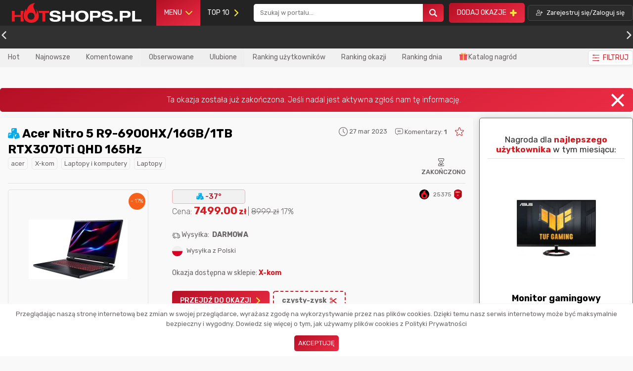

--- FILE ---
content_type: text/html; charset=UTF-8
request_url: https://hotshops.pl/okazje/acer-nitro-5-r9-6900hx-16gb-1tb-rtx3070ti-qhd-165hz-24890
body_size: 34517
content:
<!DOCTYPE html>
<html lang="pl" class="">
    <head>
        <meta charset="UTF-8">
        <meta name="viewport" content="width=device-width, initial-scale=1">

        
        <link rel="canonical" href="https://hotshops.pl/okazje/acer-nitro-5-r9-6900hx-16gb-1tb-rtx3070ti-qhd-165hz-24890" />
                        <link rel="manifest" href="/manifest.json">
        <link rel="image_src" href="https://s3.eu-central-1.amazonaws.com/hotshops.pl/promo_thumb_jpeg/promo/acer-nitro-5-6421b40e42a31.jpg">
        <title>Acer Nitro 5 R9-6900HX/16GB/1TB RTX3070Ti QHD 165Hz - HotShops.pl</title>
        <meta name="description" content="Acer Nitro 5 R9-6900HX/16GB/1TB RTX3070Ti QHD 165Hz najlepsze okazje i promocje tylko w HotShops.pl">
                    <meta name="robots" content="index, follow">
                <meta name="verify-admitad" content="9f760e584d" />
        <meta name="convertiser-verification" content="1f3a7eda9bc7f5dc8fcd1dae25a82687ec0b549b" />
        <meta name="tradetracker-site-verification" content="08ac8eadce90f13cbe8158268fc620e6a2af8c81" />
        <meta property="og:title" content="Acer Nitro 5 R9-6900HX/16GB/1TB RTX3070Ti QHD 165Hz - HotShops.pl" />
        <meta property="og:description" content="Acer Nitro 5 R9-6900HX/16GB/1TB RTX3070Ti QHD 165Hz najlepsze okazje i promocje tylko w HotShops.pl" />
        <meta property="og:image" content="https://s3.eu-central-1.amazonaws.com/hotshops.pl/promo_thumb_jpeg/promo/acer-nitro-5-6421b40e42a31.jpg" />

                    <script type="application/ld+json">
                            
                    </script>
        





        <script type="text/javascript" async>
            let loadFile = function(event) {
                let reader = new FileReader();
                reader.onload = function(){

                    let output = event.target.parentNode.querySelector('.c-input__image');

                    if (event.target.dataset.preview)  {
                        [].forEach.call(document.querySelectorAll(event.target.dataset.preview), function(item) {
                                item.src = reader.result;
                        });
                    }
                    output.src = reader.result;
                };
                reader.readAsDataURL(event.target.files[0]);
            };

        </script>

        <style>
            @charset "UTF-8";html.darkmode {background: #262626;color: #cacecf;}html.darkmode .c-label-minimal, html.darkmode .u-font-color--4 {color: #cacecf !important;}html.darkmode .c-sidebar__sticky--letters, html.darkmode .c-footer-container, html.darkmode .u-bg-1 {background: #1c1c1c;}html.darkmode .c-popup__content-right {background: #3a3939;}html.darkmode .c-single__promo--end .c-single, html.darkmode .c-pagination-main .c-pagination-item {background: #3a3939;}html.darkmode .c-single__promo--end .c-single.c-pagination-prev, html.darkmode .c-single__promo--end .c-single.c-pagination-next, html.darkmode .c-pagination-main .c-pagination-item.c-pagination-prev, html.darkmode .c-pagination-main .c-pagination-item.c-pagination-next {background: none !important;border: none !important;}html.darkmode .c-single__promo--end .c-single.c-pagination-item--active, html.darkmode .c-pagination-main .c-pagination-item.c-pagination-item--active {background: linear-gradient(332deg, #eb2c44 0%, #b41025 100%);}html.darkmode .c-button-icon__border-gray, html.darkmode .c-separator__line, html.darkmode .c-post__video {color: #afafaf;}html.darkmode .c-pagination-top, html.darkmode .c-pagination-footer {background: #2b2b2b;border: solid 1px #3a3939;color: #f8f8f8;}html.darkmode .c-pagination-top .u-font-color--7, html.darkmode .c-pagination-footer .u-font-color--7 {color: #f8f8f8 !important;}html.darkmode .c-header .nav-item.notice .notice-item {color: #c5c5c5;}html.darkmode .c-notice-list {background: #3a3b3c;color: #8a959f;border: solid 1px #1c1c1c;}html.darkmode .c-notice-list:before {border-bottom: 12px solid #3a3939;}html.darkmode .c-notice-list .notice-item__action-settings {background: #3a3939;}html.darkmode .c-notice-list .notice-item__action a {color: #c9c9c9 !important;}html.darkmode .c-notice-list .notice-item {border-color: #1c1c1c;}html.darkmode .c-notice-list .notice-item:hover {background: #313131;color: #c5c5c5;}html.darkmode .c-popup__close:before, html.darkmode .c-popup__close:after {background: #cacecf !important;}html.darkmode .c-heading, html.darkmode .c-submit-message__heading, html.darkmode .c-submit-message-form__action .c-checkbox > span {color: #cecece;}html.darkmode .c-header__bottom {background: #3c3c3c;color: #8a959f;}html.darkmode .c-header__bottom .c-filter .c-button {border-color: #373737;}html.darkmode .c-header__bottom .js-filter > span.js-filter {color: white !important;}html.darkmode .c-sidebar__widget-title {color: #cecece;}html.darkmode .c-post, html.darkmode html .c-header__bottom .c-filter .c-dropdown-menu-filter, html.darkmode .c-dropdown-menu-user {background: #2b2b2b;color: #f2f2f2 !important;border: #3a3b3c;}html.darkmode .c-header__bottom .c-button__count {border-color: #3a3b3c;}html.darkmode .c-button__count {color: #cccccc;}html.darkmode .c-input, html.darkmode .c-textarea, html.darkmode input {background: #3a3b3c;color: #e4e6eb;border-color: black;}html.darkmode .c-button--primary {color: #e4e6eb;}html.darkmode .c-sidebar__red {background: linear-gradient(332deg, #eb2c44 0%, #b41025 100%);}html.darkmode .c-heading a, html.darkmode .u-font-color--9 {color: #f8f8f8 !important;}html.darkmode .c-post__vote, html.darkmode .u-color--main-4 {background: #313131 !important;color: white;}html.darkmode .o-link__border {color: #ebebeb;background: #4e4848;border: none;}html.darkmode .c-button--white {background: #313030;}html.darkmode .c-switch::before {left: 27px;background: #232323;content: ' 🌒';}html.darkmode .c-switch:active::before {box-shadow: 0 2px 8px rgba(0, 0, 0, 0.28), 0 0 0 20px rgba(0, 150, 136, 0.2);}html.darkmode .ck.ck-editor__main > .ck-editor__editable {background: #3a3939 !important;color: #c3c3c3;}html.darkmode .c-header__bottom .c-filter .c-dropdown-menu-filter {background: #2b2b2b !important;}html.darkmode .c-header__bottom .c-filter .c-dropdown-menu-filter .c-checkbox > span {color: #f2f2f2 !important;}html.darkmode .c-header__bottom .c-filter .c-dropdown-menu-filter {background: #2b2b2b !important;}html.darkmode .c-header__bottom .c-filter .c-dropdown-menu-filter input {background: #151515;}html.darkmode .c-header__bottom .c-filter__price-single {border-color: #343434;}html.darkmode .c-selectbox .c-input {background: #151515;border-color: #363636;}html.darkmode .c-selectbox .c-input .select-icon {background: none;}html.darkmode .c-selectbox .c-input .c-icon {color: #aaaaaa;}html.darkmode .c-dots .c-dot {background: #565656;}html.darkmode .c-dots .c-dot.active {background: linear-gradient(332deg, #eb2c44 0%, #b41025 100%);}html.darkmode .c-sidebar {color: #979797 !important;}html.darkmode .c-selectbox .c-dropdown {background: black !important;border-color: black !important;}html.darkmode .c-post .c-icon.c-icon-delivery, html.darkmode .c-post .c-icon.c-icon-clock, html.darkmode .c-post .c-icon.c-icon-message, html.darkmode .c-post .c-icon.c-icon-hourglass {color: #787878;}html.darkmode .c-popup__message .c-popup__content {background: #424242;}html.darkmode .jsyesnodialog__dialog {background: #424242;color: white;}html.darkmode .u-border-bottom, html.darkmode .u-border-top {border-bottom: 1px solid #626262;}html.darkmode .c-post__vote {border: solid 1px rgba(122, 122, 122, 0.35);}html.darkmode .c-post--finished .c-heading a {color: #505050 !important;}html.darkmode .c-post--finished .c-button--primary {background: #505050 !important;}html.darkmode .c-search__form .c-dropdown {background: #2b2b2b;border-color: black;}html.darkmode .c-search__form .c-dropdown ul li {color: #c5c5c5;}html.darkmode .c-search__form .c-dropdown .c-group {background: #222222;color: #c5c5c5;}html.darkmode .c-breadcrumbs a {color: #b9b9b9;}html.darkmode .c-submit-message-form__field {border-color: transparent #3a3b3c transparent transparent;}html.darkmode:after {border-color: transparent #000000 transparent transparent;}html.darkmode .c-tabs__item--white {background: #313131;}html.darkmode .c-tabs__item--white.c-active {background: #686464;color: white;}html.darkmode .calendar {background: #313131;border-color: black;}html.darkmode .calendar .calendar-table td.day {background: none;}html{box-sizing:border-box}*,:after,:before{box-sizing:inherit}.c-icon{width:21px}.c-icon-small{width:16px;margin-top:-5px}.c-icon-small--no-margin{margin-top:5px}.c-icon-big:before{font-size:2em}html{line-height:1.15;-ms-text-size-adjust:100%;-webkit-text-size-adjust:100%}body{margin:0}nav,section{display:block}h1{font-size:2em;margin:.67em 0}a{background-color:transparent;-webkit-text-decoration-skip:objects}b{font-weight:inherit;font-weight:bolder}small{font-size:80%}img{border-style:none}button,input,select{font-family:sans-serif;font-size:100%;line-height:1.15;margin:0}button{overflow:visible}button,select{text-transform:none}[type=submit],button{-webkit-appearance:button}[type=submit]::-moz-focus-inner,button::-moz-focus-inner{border-style:none;padding:0}[type=submit]:-moz-focusring,button:-moz-focusring{outline:1px dotted ButtonText}input{overflow:visible}[type=checkbox]{box-sizing:border-box;padding:0}[type=number]::-webkit-inner-spin-button,[type=number]::-webkit-outer-spin-button{height:auto}::-webkit-file-upload-button{-webkit-appearance:button;font:inherit}[hidden]{display:none}body,h1,h2,p,ul{margin:0;padding:0}ul{margin-left:1rem}h1{font-size:2.25rem}h2{font-size:1.75rem}html{height:100%;width:100%;background:#f9f9f9;color:#686464;font-family:Rubik,-apple-system,system-ui,BlinkMacSystemFont,Segoe UI,Helvetica Neue,Arial,sans-serif;font-display: optional;font-size:16px;font-weight:300;line-height:1.5;min-height:100%;overflow-y:scroll;-moz-osx-font-smoothing:grayscale;-webkit-font-smoothing:antialiased;text-rendering:optimizeLegibility}html body{height:100%;display:flex;flex-direction:column}@media (max-width:63.99em){html{font-size:1rem}}img{max-width:100%;font-style:italic;vertical-align:middle}a{text-decoration:none;color:inherit}li>ul{margin-bottom:0;margin-left:1rem;margin-top:.5rem}.o-flex{display:flex}.o-flex--auto,.o-flex--grids{flex-wrap:wrap;margin-left:-12px}.o-flex--auto>.o-flex__item,.o-flex--grids>.o-flex__item{padding-left:12px}.o-flex--auto>.o-flex__item{flex:1}.o-flex--grids{align-items:flex-start;flex-flow:row wrap}.o-flex--grids>.o-flex__item{flex:0 0 100%;width:100%}.o-flex--grids-stretched{align-items:stretch}.o-flex--centered{justify-content:center}.o-flex--centered,.o-flex--centered-v{align-items:center}.o-flex--centered-h{justify-content:center}.o-flex--column{flex-direction:column}.o-flex--space-between{justify-content:space-between}.o-flex--lock-right{align-content:center;align-items:center;justify-content:flex-end;margin-left:auto}.c-subcategories{list-style-type:none;display: inline-flex;}@media (max-width:63.99em){.o-flex--auto,.o-flex--grids{margin:0}section>.o-flex{margin:0 .5em}.o-flex--auto>.o-flex__item,.o-flex--grids>.o-flex__item{padding:0}}.o-link{text-decoration:none;color:inherit}.o-link-logo{border:1px solid #e9e9e9;background-color:#f3f3f3;padding:.25rem .45rem;border-radius:5px}.o-link-logo__img{height:15px}.o-link__border{border-radius:5px;border:1px solid #e9e9e9;padding:.1em .4em;color:#686464}.o-link__bold{text-decoration:none;font-weight:700}.o-list-bare{list-style:none;margin-left:0}.o-wrapper{margin-right:auto;margin-left:auto;max-width:1320px}.o-wrapper:after{content:""!important;display:block!important;clear:both!important}@media (min-width:64em) and (max-width:74.99em){.o-wrapper{padding-left:15px!important;padding-right:15px!important}}.c-profile-avatar{text-decoration:none;position:relative}.c-profile-avatar img{border-radius:50%;width:44px;height:44px;min-width:44px;min-height:44px;margin-right:5px}.c-profile-avatar--min img{width:20px;height:20px;min-width:20px;min-height:20px}.c-profile-avatar__small{margin-top:.25em}.c-profile-avatar__small img{border-radius:50%;width:28px;height:28px;border:2px solid #d5d5d5}.c-profile-avatar__small span{font-weight:700}@media (max-width:63.99em){.c-profile-avatar img{max-height:max-content;max-width:max-content}.c-profile-avatar--min img{width:22px;height:22px}.c-profile-avatar--min img.c-user-rank{border-radius:0}}.c-button{vertical-align:middle;font:inherit;text-align:center;margin:0;padding:.5rem 1rem;border:0;border-radius:5px;display:inline-flex;align-items:center;text-decoration:none}.c-button .icon{padding-left:.5em}.c-button-icon__left{display:inline-flex;flex-direction:row-reverse}.c-button-icon__left .c-icon{float:left;padding-right:.5em;flex-direction:row-reverse}.c-button-icon__right .c-icon,.c-button-icon__right .icon{float:right;padding-left:.5em}.c-button-icon__logo .c-icon{max-width:20px;margin-right:.5em}.c-button-icon__yellow .c-icon,.c-button-icon__yellow .icon{color:#f5e33f}.c-button-icon__red .c-icon,.c-button-icon__red .icon{color:#d51c22}.c-button-icon__darkblue{background:#3b5998;color:#fff;text-decoration:none}.c-button--single-icon{display:flex}.c-button__switch .c-switch{display:inline-block;position:relative;width:50px;height:25px;border-radius:20px;background:#da233a;vertical-align:middle}.c-button__switch .c-switch:before{content:"☀️";position:absolute;top:1px;left:2px;width:22px;height:22px;background:#fafafa;border-radius:50%}.c-button--primary{background:linear-gradient(332deg,#eb2c44,#b41025);padding:calc(.5rem + 2px) 1rem;text-transform:uppercase;text-decoration:none;color:#fff}.c-button--primary.c-button--white{background:#fff;color:#4a4a4a;border:none}.c-button--bordered{border:2px dashed #d51c22}.c-button__count{border-radius:0;text-decoration:none;color:#686464;position:relative}.c-button__count:last-of-type:after{border:none}.c-button__count:after{content:"";border-right:1px solid #dcdcdc;height:50%;width:1px;position:absolute;right:-3px}.c-button__count .c-count{border-radius:5px;background:red;margin-left:.5rem;margin-right:.25rem;font-size:.8rem;padding:.032rem .45rem;color:#fff;font-weight:400}.c-button__count .c-count.hide{display:none}.c-button__count--red.active{border-bottom:2px solid #d47581!important}.c-button__count--red .c-count{background:#d47581}.c-button__count--orange .c-count{background:#eb9348}.c-button__count--sea .c-count{background:#70b8a8}.c-button--black{border:1px solid #4a4a4a;background-color:#2b2b2b;color:#fff;font-weight:400;font-stretch:normal;font-style:normal;letter-spacing:normal;text-align:left;text-decoration:none;font-size:.8rem;white-space:nowrap}.c-button--black,.c-button--white{line-height:1.17;text-transform:uppercase}.c-button--white{border-radius:5px;border:1px solid #dfdfdf;background-color:#fff;display:inline-flex;align-items:center}.c-button--white.c-button-icon__left{flex-direction:row-reverse}.c-button--small{padding:.25rem .5rem}.c-button--small.c-button--primary{padding:calc(.25rem + 2px) .5rem}.c-button--large{padding:.75rem 1.5rem}.c-button--large.c-button--primary{padding:.7rem 4rem}.c-button--big{padding:.7rem 1rem;flex-basis:calc(50% - 0.25em);justify-content:center}.c-selectbox{position:relative;min-width:150px}.c-selectbox select{display:none}.c-selectbox .c-input{white-space:pre;word-wrap:normal;z-index:9;overflow:hidden;-webkit-text-security:none;color:#a9a9a9;font-family:sans-serif;line-height:1.5;font-weight:100;font-size:90%;margin-bottom:0!important;position:relative;-webkit-touch-callout:none}@media (max-width:63.99em){.c-button--primary{padding:.25em;margin-bottom:.25em}}.c-cookie-notice{position:fixed;bottom:0;text-align:center;left:0;width:100%;background:#fff;z-index:99999999;padding:10px;border-top:2px solid #f9f9f9}.c-cookie-notice__button{padding-top:1em}.c-dropdown{position:absolute;display:none;background:#fff;flex-direction:column;width:100%;float:left;font-size:90%;text-align:left;list-style:none;background-clip:padding-box;border-radius:.25rem;box-shadow:6px 6px 15px 0 rgba(0,0,0,.2);border:1px solid #e9e9e9;font-weight:400;z-index:9}.c-footer{padding-bottom:15px;background:#232323}.c-footer-container{position:fixed;width:100%;bottom:0;z-index:9999999;background:#fff;display:none}.c-footer-container .c-footer{visibility:hidden;display:none}.c-footer__portal-stats{padding:0 30% 0 10%;justify-content:space-between}.c-tabs__item{border:1px solid #dfdfdf;border-bottom:0;border-top-left-radius:5px;border-top-right-radius:5px;cursor:pointer;font-weight:500;margin-right:.5em;padding:calc(.5rem + 2px) 1rem;text-transform:uppercase}.c-post__vote-user{display:flex;justify-content:space-between}.c-tabs__content.c-active{display:block}.c-footer-social-logo{padding-right:5em;color:#aaa;font-weight:400}.c-footer-social-logo .u-text--small{line-height:1.6!important}.c-footer__social{margin-top:2.5em}.c-footer__slogan{padding:1em 2em;width:100%;text-align:right;color:#fff}.c-footer-stats__icon{align-self:center;padding:.5em;margin-right:.5em}.c-footer-stats__info{font-weight:400}.c-footer__stats{background:#313131;align-items:center;align-self:center}.c-footer-group{color:#aaa}.c-footer-group .c-heading{color:#fff;text-transform:inherit;padding-bottom:1em}.c-footer-group .o-list{line-height:1.8!important}.c-footer .c-social-media{margin:.25em;width:1.7em;height:1.7em;display:flex;align-items:center;justify-content:center}.c-footer .c-social-media-list a{text-align:center}.c-footer .c-social-media-list .c-icon{color:#fff}.c-footer__copyright{margin-top:3.5em;color:#aaa;font-weight:400}@media (max-width:63.99em){.c-footer{display:flex;flex-direction:column}.c-footer__slogan{text-align:center}.c-footer__stats{flex-direction:column;margin:0}.c-footer__portal-stats{padding:0 1em;width:100%}.c-footer-social-logo{padding:0}.c-footer-social-logo h1{font-size:1em}.c-footer .c-footer__social{flex-direction:column;padding:0 1em;margin-top:0}.c-footer .c-footer-stats{flex-direction:column}.c-footer .c-footer-social-links{flex-wrap:wrap}.c-footer .c-footer-social-links .c-footer-group{flex-basis:50%}.c-footer .c-footer-social-links .c-footer-group .c-heading{font-size:1em!important;padding-bottom:0;padding-top:.25em}.c-footer__copyright{padding:0 .25em;text-align:center}}#category_menu li{position:relative}#category_menu ul ul>div{margin-left:-1.5rem}#category_menu ul ul ul>div{margin-left:-2rem}#category_menu ul ul{visibility:hidden;opacity:0;min-width:300px;position:absolute}#category_menu ul ul ul{left:100%}.c-header{padding:0}.c-header__mobile-nav{display:none}.c-header__mobile-nav .c-left,.c-header__mobile-nav .c-right{flex-basis:50%}.c-header__mobile-nav .c-image__mini-category{max-width:16px;background:#fff;width:16px;padding:1px}.c-header__menu{background:#232323}.c-header__menu-logo{padding-left:0;min-width:200px}.c-header__menu-logo .c-logo{padding:5px}.c-header__menu-logo img{height:50px}.c-header__menu-search{flex-basis:30%}.c-header__menu-search .c-search__container,.c-header__menu-search .c-search__form,.c-header__menu-search .c-search__input{width:100%}.c-header__menu .o-link{color:#fff;text-decoration:none;line-height:1em;font-weight:400}.c-header__menu-add-promo{font-weight:400}.c-header__menu-navbar{flex-basis:15%}.c-header__menu-navbar .c-menu{position:relative}.c-header__menu-navbar .c-menu__top{display:none;position:absolute;background:#232323;top:100%;left:0;min-width:250px;color:#dfdfdf;z-index:99;border-radius:.25rem;border:1px solid #313131}.c-header__menu-navbar .c-menu ul{background:#232323;border-radius:.25rem;border:1px solid #313131;margin-top:1px}.c-header__menu-navbar .c-menu-container{list-style-type:none;margin:0}.c-header__menu-navbar .c-menu-container .category-name{padding-left:.5em}.c-header__menu-navbar .c-menu-container .c-image__mini-category{background:#fff;width:16px;padding:1px;margin-right:.25em}.c-header__menu-navbar .c-menu-container a{display:flex;align-items:center}.c-header__menu-navbar .c-menu-container a,.c-header__menu-navbar .c-menu-container a span{font-weight:400;font-size:16px!important;font-size:1rem!important;line-height:1.25!important}.c-header__menu-navbar .c-menu-container li{list-style-type:none;padding:.5em 1em}.c-header__menu-navbar .c-menu-container li.has-children .category-name{margin-right:auto}.c-header__menu-navbar .c-menu-container li.has-children .c-icon-arrow{color:#f5e33f}.c-header__menu-navbar .c-menu-container li.has-children a{display:flex;width:100%;align-items:center}.c-header__menu-navbar .c-menu-container ul{display:none}.c-header__menu-navbar .o-link{display:inline-flex;align-items:center}.c-header__login-button.c-button{text-transform:none}.c-header__category{background:#313131;padding:.7rem 0}.c-header__category .c-button{font-weight:400}.c-header__bottom{background:#f1f1f1}.c-header__bottom .c-button__count{border-bottom:2px solid #f1f1f1;font-weight:400}.c-header__bottom .c-button__count.active{font-weight:700}.c-header__bottom .c-button__count .c-count.hide{display:none}.c-header__bottom .c-filter{position:relative}.c-header__bottom .c-filter__price{display:inline-flex}.c-header__bottom .c-filter__price-single{border-radius:5px;border:1px solid #c5c5c5;max-width:100%;position:relative;display:flex;align-items:center;margin:0 .5em}.c-header__bottom .c-filter__price-single input::-webkit-inner-spin-button,.c-header__bottom .c-filter__price-single input::-webkit-outer-spin-button{-webkit-appearance:none;margin:0}.c-header__bottom .c-filter__price-single input[type=number]{-moz-appearance:textfield}.c-header__bottom .c-filter__price-single-currency{padding:0 .5em 0 0}.c-header__bottom .c-filter__price-single input{max-width:100px;border:0;margin:.1em;padding:.5em}.c-header__bottom .c-filter .c-dropdown-menu-filter{display:none;position:absolute;background:#fff;flex-direction:column;top:100%;right:0;z-index:9999999;float:left;font-size:1rem;color:#212529;text-align:left;list-style:none;background-clip:padding-box;border-radius:.25rem;box-shadow:6px 6px 15px 0 rgba(0,0,0,.2);border:1px solid #e9e9e9;min-width:250px;padding:1em;margin-top:12px;max-width:95vw}.c-header__bottom .c-filter .c-dropdown-menu-filter:after,.c-header__bottom .c-filter .c-dropdown-menu-filter:before{content:"";display:block;position:absolute;left:0;width:0;height:0;border-style:solid}.c-header__bottom .c-filter .c-dropdown-menu-filter:after{border-width:10px;top:-20px;border-color:transparent transparent #e9e9e9;z-index:1;left:80%}.c-header__bottom .c-filter .c-dropdown-menu-filter:before{top:-20px;border-color:transparent transparent #fff;border-width:11px;z-index:2;left:calc(80% - 1px)}.c-header__bottom .c-filter .c-dropdown-menu-filter .c-heading{border-bottom:2px solid #dfdfdf;padding-bottom:1rem;font-weight:700}.c-header__bottom .c-filter .c-button{font-weight:400}.c-header .nav-item-big{padding:1em;display:flex}@media (max-width:63.99em){.c-header{display:flex;justify-content:center;padding:0;flex-direction:column}.c-header .c-button{padding:.5em}.c-header__menu-add-promo{margin:0 .5em}.c-header__menu-add-promo .c-button .icon{padding:0}.c-header__menu{display:inline-block;vertical-align:middle;margin:0;background-size:contain}.c-header__menu-logo{padding:.5em;min-width:auto}.c-header__menu-logo .c-logo{padding:0}.c-header__menu-logo img{height:25px}.c-header__menu .c-icon{font-size:20px;line-height:20px;display:block}.c-header__menu .c-icon:after{display:block;margin-top:2px}.c-header__category-list{max-width:100%;place-content:space-evenly}.c-header__bottom .o-wrapper{position:static}.c-header__bottom .o-wrapper .o-flex{position:relative}.c-header__bottom .o-wrapper .c-subcategories{overflow-x:auto;display:inline-flex;padding-bottom:7.25px;list-style-type:none;}.c-header__bottom .o-wrapper .c-subcategories .c-button{padding:0 1rem}.c-header__bottom .o-wrapper .c-filter{text-align:center;position:absolute;right:.5em;bottom:-29.125px}.c-header__bottom .o-wrapper .c-filter .c-button--white{border-width:.5px;padding:.1rem .5rem;margin-top:-.35rem}.c-header__mobile-nav{height:100vh;background:#232323;flex-wrap:wrap;align-content:flex-start;padding:0 .5em;display:none;justify-content:flex-start;overflow-y:scroll}.c-header__mobile-nav .o-flex{width:100%}.c-header__mobile-nav .c-menu-container{width:100%;margin:0!important}.c-header__mobile-nav li{padding:.25em 0}.c-header__mobile-nav li,.c-header__mobile-nav ul{list-style-type:none;color:#dfdfdf}.c-header__mobile-nav .has-children a{display:flex;align-items:center}.c-header__mobile-nav .has-children .c-icon-arrow{margin-left:auto}.c-header__mobile-nav .has-children>ul{display:none}.c-header__mobile-nav #category_menu li{position:relative}.c-header__mobile-nav #category_menu li a{display:flex;align-items:center}.c-header__mobile-nav #category_menu ul ul{visibility:hidden;opacity:0;min-width:300px;position:relative}.c-header__mobile-nav #category_menu ul ul ul{left:0}.c-header__mobile-nav .nav-item-big{flex-basis:100%;padding:0}.c-header__mobile-nav .c-header__menu-navbar--mark>ul,.c-header__mobile-nav .c-header__menu-navbar--shop>ul{margin:0 2em}.c-header__mobile-nav .c-header__menu-navbar--mark>ul .c-left img,.c-header__mobile-nav .c-header__menu-navbar--shop>ul .c-left img{margin-left:0}.c-header__mobile-nav .c-header__menu-navbar--mark .c-see-all,.c-header__mobile-nav .c-header__menu-navbar--shop .c-see-all{font-weight:700}.c-header__mobile-nav .c-header__menu-navbar--mark .c-see-all li,.c-header__mobile-nav .c-header__menu-navbar--shop .c-see-all li{margin:0 auto}.c-header__mobile-nav .c-header__menu-navbar--category .c-see-all li{margin:0 auto;font-weight:700}.c-header__mobile-nav .c-search__container,.c-header__mobile-nav .c-search__form,.c-header__mobile-nav .c-search__input{width:100%}.c-header__mobile-nav .c-search__input{padding:.5em!important}.c-header__mobile-nav .c-search__icon{padding:.5em}.c-header__mobile-nav .c-search__container{margin-top:1em;margin-bottom:1em}.c-header__login{padding:0 .5em}.c-header__button-menu{padding:10px;background:#e42840}.c-header__button-menu .c-line{width:21px;height:3px;background-color:#f5e33f;display:block;margin:4px auto}.c-header img.c-image__mini-category{margin:0 1em}}.c-heading{position:relative;font-weight:700;color:#000;font-family:Rubik,-apple-system,system-ui,BlinkMacSystemFont,Segoe UI,Helvetica Neue,Arial,sans-serif;margin-bottom:0;z-index:1}.c-heading a{color:#000;text-decoration:none}.c-heading--main{font-size:24px;font-size:1.5rem;line-height:1.3333333333}.c-heading--primary{font-size:30px;font-size:1.875rem;line-height:1.1466666667;text-transform:uppercase}.c-heading--secondary{font-size:21px;font-size:1.3125rem;line-height:1.6380952381;text-transform:uppercase}.c-heading--tertiary{font-size:18px;font-size:1.125rem;line-height:1.1111111111}.c-heading--smallest,.c-heading--tertiary{font-family:Rubik,-apple-system,system-ui,BlinkMacSystemFont,Segoe UI,Helvetica Neue,Arial,sans-serif}.c-heading--smallest{font-size:17px;font-size:1.0625rem;line-height:1.2235294118}.c-heading--with-line{display:flex;justify-content:center;align-items:center}.c-heading--with-line:after{content:"";display:block;height:1px;background:#dedede;flex:1}.c-heading--with-line:before{margin-right:20px}.c-heading--with-line:after{margin-left:20px}.c-icon.u-icon--medium{font-size:18px!important;font-size:1.125rem!important;line-height:1.3333333333!important}.c-input{padding:1em;border-radius:5px;border:1px solid #c5c5c5;background-color:#fff;max-width:100%}.c-input--big{padding:1em 8em 1em 3em}.c-input:-ms-input-placeholder{font-size:14px}.c-input::-ms-input-placeholder{font-size:14px}.c-checkbox{display:inline-flex;position:relative;align-items:center;justify-content:space-between;text-transform:none;margin-bottom:1em}.c-checkbox>span{margin:0 .5em}.c-checkbox>input{height:16px;width:16px;-webkit-appearance:none;-moz-appearance:none;-o-appearance:none;appearance:none;outline:none;border-radius:3px;border:1px solid #dbdbdb;-webkit-box-shadow:inset 0 0 0 2px #fff;-moz-box-shadow:inset 0 0 0 2px #fff;box-shadow:inset 0 0 0 2px #fff;padding:2px;position:relative}.c-checkbox>input:checked{background:linear-gradient(332deg,#eb2c44,#b41025)}.c-checkbox--white>input{background:#fff!important}.c-checkbox--white>input:checked{background:linear-gradient(332deg,#eb2c44,#b41025)!important}.c-input__full{width:100%}.c-label{display:flex;flex-direction:column;font-weight:700}.c-input__select{padding:.75em 1em}.c-input__icon{position:relative;width:100%}.c-input__icon .c-icon{position:absolute;left:.5em;top:calc(50% - 11.5px);color:#aaa;font-size:23px}.loading{opacity:0;display:flex;position:fixed;bottom:50px;left:50%;transform:translateX(-50%)}.loading .ball{background-color:#777;border-radius:50%;margin:5px;height:10px;width:10px;animation:jump .5s ease-in infinite}.loading .ball:nth-of-type(2){animation-delay:.1s}.loading .ball:nth-of-type(3){animation-delay:.2s}@keyframes jump{0%,to{transform:translateY(0)}50%{transform:translateY(-10px)}}.c-mini-comment{padding-bottom:.25em;border-bottom:1px dashed hsla(0,0%,87.5%,.5);margin-bottom:.25em}.c-mini-comment__author{width:100%;display:flex;align-items:center;flex-direction:row;justify-content:space-between}.c-mini-comment__author-time{font-weight:500}.c-mini-disqus{padding-bottom:.25em;border-bottom:1px dashed hsla(0,0%,87.5%,.5);margin-bottom:.25em;align-items:center}.c-mini-disqus__stats{padding-left:2em;text-align:center}.c-pagination-footer,.c-pagination-top{border:1px solid #dfdfdf;background-color:#f8f8f8;padding:2.3em;color:#b41025;font-weight:400}.c-pagination-main{align-self:center}.c-pagination-main .c-pagination-item{padding:.2em .35em;border-radius:5px;background-color:#dfdfdf;margin:1em;min-width:2em;font-size:12px;display:flex;align-items:center;justify-content:center;font-weight:700}.c-pagination-main .c-pagination-item__dot{background:none}.c-pagination-main .c-pagination-item--active{color:#fff;background:linear-gradient(332deg,#eb2c44,#b41025);padding:.8em;margin:.5em}@media (max-width:63.99em){.c-pagination-main .c-pagination-item{margin:.5em}.c-pagination-footer,.c-pagination-top{padding:2.3em 1em}}.c-popup{position:fixed;top:0;left:0;width:100%;z-index:999999999;opacity:0;display:none}.c-popup,.c-popup__body{justify-content:center;align-items:center}.c-popup__body{height:100vh;display:flex}.c-popup__content{position:relative;width:95vw;max-width:1170px}.c-popup__content-full{display:flex}.c-popup__content-left{background:linear-gradient(332deg,#eb2c44,#b41025);padding:50px;color:#fff;border-top-left-radius:5px;border-bottom-left-radius:5px;display:flex;align-items:center;flex-direction:column;text-align:center}.c-popup__content-right{background:#fff;padding:100px;border-top-right-radius:5px;border-bottom-right-radius:5px}@media (max-width:63.99em){.c-popup__content{padding:20px}}.c-popup__title{margin:15px 0}.c-popup__subtitle{font-size:18px!important;font-size:1.125rem!important;line-height:1.3333333333!important;padding:1.5em 0}.c-popup__close{position:absolute;right:1.5em;top:1.5em;width:32px;height:32px;opacity:1}.c-popup__close:after,.c-popup__close:before{position:absolute;left:15px;content:" ";height:20px;width:4px;background-color:#333}.c-popup__close:before{transform:rotate(45deg)}.c-popup__close:after{transform:rotate(-45deg)}@media (max-width:63.99em){.c-popup__close{position:absolute;right:calc(.5em + 8px);top:calc(5em + 8px);width:32px;height:32px;opacity:1}.c-popup__close:after,.c-popup__close:before{background:#fff}}.c-popup__register-info{text-align:center}.c-popup__register-info .c-popup__description{color:#ffa7b2}@media (max-width:63.99em){.c-popup__register_form{flex-direction:column}.c-popup__body{align-items:flex-start}.c-popup__content{flex-direction:column;padding:5em .5em;width:100%}.c-popup__content-left,.c-popup__content-right{padding:.5em}.c-popup__content-left{border-top-left-radius:5px;border-top-right-radius:5px;border-bottom-left-radius:0;flex-direction:row}.c-popup__content-right{border-top-left-radius:0;border-top-right-radius:0;border-bottom-left-radius:5px;border-bottom-right-radius:5px}.c-popup__content-right .c-heading{font-size:15px!important;font-size:.9375rem!important;line-height:1.3333333333!important;text-align:center;padding:1em 0 .5em!important}.c-popup__content-right .c-login-method{display:flex;flex-direction:column}.c-popup__content-right .c-login-method .c-button{margin-top:.5em}.c-popup__content-right .c-forget-pass{align-self:flex-end}.c-popup__content-right .c-label{padding-bottom:0!important}.c-popup__content-right .c-button--large{width:100%;justify-content:center}.c-popup__title{font-size:21px!important;font-size:1.3125rem!important;line-height:1.3333333333!important;margin-top:1em}.c-popup__subtitle{font-size:14px!important;font-size:.875rem!important;line-height:1.4285714286!important;font-weight:400;padding:0!important}.c-popup__register-info{display:flex;text-align:left}.c-popup__register-info .c-button{display:none}.c-popup__register-info-desc{flex-basis:60%}.c-popup__image{flex-basis:40%;padding:1.5em;align-self:center}.c-popup__description{display:none}.c-popup .c-create_account{text-align:center}.c-popup__login_form{flex-direction:column}}.c-post{margin-bottom:12px;padding:1em;border-radius:5px;box-shadow:0 0 15px 0 rgba(0,0,0,.05);background-color:#fff;overflow-wrap:break-word}.c-post:after{content:""!important;display:block!important;clear:both!important}.c-post__data{padding-left:2em!important}.c-post__header .o-flex__item{flex-basis:auto}.c-post--main .c-post__category,.c-post--main .c-post__footer{padding-left:2em}.c-post--main-mini .c-post__image{margin-top:.5em}.c-post__meta{align-items:flex-end;align-self:flex-start}.c-post__meta-timedata{margin-top:.5em}.c-post__category .o-link{margin-right:.5rem}.c-post__meta-stats{margin-right:1rem;font-weight:400;display:flex;align-items:center;justify-content:center}.c-post__meta-stats b{font-weight:500}.c-post__meta-stats:last-of-type{margin-right:0}.c-post__vote{display:flex;border-radius:5px;border:1px solid rgba(235,44,68,.35);background-color:hsla(0,0%,100%,.15);padding:5px 4px 4px 5px;justify-content:space-between;color:#b41025;align-items:center}.c-post__vote--results{text-align:center}.c-post__vote--action{font-weight:700;margin:0 .25em;font-size:1.5em}.c-post__image{border-radius:5px;border:1px solid #e1e1e1;padding:5px;position:relative;display:flex;align-items:center;min-height:160px;max-height:200px}.c-post__image picture{text-align:center;width:100%}.c-post__image img{max-height:180px;margin:0 auto}.c-post__promo-value{background-color:#f66018;width:3em;height:3em;border-radius:50%;position:absolute;top:.5em;right:.5em;font-size:.7em;text-align:center;color:#fff;display:flex;align-items:center;justify-content:center}.c-post__data-price{padding-top:0}.c-post__data-price .c-post__price .price-other-currency{letter-spacing:-2px}.c-post__data-price .c-button-delivery--mobile{display:none}.c-post__add-data{position:relative;padding-left:2em;color:#7a7a7a;display:flex;align-items:center}.c-post__add-data .c-icon{margin-right:.25em}.c-post__add-data b{margin-left:.25em}.c-post__add-data:before{content:"";border-left:1px solid #dfdfdf;width:1px;position:absolute;left:1em;height:60%;top:20%}.c-post__buttons{margin:1em 0}.c-post__buttons .c-button{margin-right:.5em}.c-post__buttons .c-button-delivery{align-self:center;margin-left:1em;font-weight:400}.c-post__buttons .c-button-delivery img{margin-right:.25em}.c-post__buttons--mobile{display:none}.c-post__video{color:#232323;align-items:center;justify-content:center} .c-slider-swip-line-dot .c-sidebar__widget-body{display:inline-flex} .c-post__video .c-icon{color:#d51c22;margin:0 .5em}.c-post__content{border-bottom:1px solid #dfdfdf;padding-bottom:1em;font-weight:400}.c-post__footer{margin:.25em 0 0}.c-post__author .c-profile-avatar{font-weight:400}.c-post__similar--mobile,.c-post__star--mobile{display:none}.c-post--finished .c-post__image{filter:grayscale(1)}.c-post--finished .c-post__data{color:#aaa}.c-post--finished .c-post__data-price .c-post__price .c-heading{color:#aaa!important}.c-post--finished .c-post__vote{color:#aaa;justify-content:center;border:1px solid #aaa}.c-post--finished .c-button--bordered{border-color:#aaa}.c-post--finished .c-button .c-icon{color:#aaa}.c-post--finished .c-button .c-icon.c-yellow{color:#fff}.c-post__star{margin-right:0}@media (max-width:63.99em){.c-post__buttons{flex-direction:column}.c-post__vote--results{text-align:center}.c-post--main .c-post__header{flex-direction:column;margin-bottom:.5em}.c-post--main .c-post__header .o-flex__item{display:flex;flex-basis:auto;justify-content:space-between}.c-post--main .c-post__header .c-heading--main{font-size:15px!important;font-size:.9375rem!important;line-height:1.3333333333!important}.c-post__star--mobile{display:flex;margin:0}.c-post__meta{align-items:flex-start;margin:.25em 0;width:100%}.c-post__meta-main-stats-content{width:100%;display:inline-flex;flex-wrap:wrap;justify-content:space-between}.c-post__meta-main-stats-content .c-post__meta-timedata{margin:0}.c-post__meta-main-stats-content .c-post__star{display:none}.c-post__meta-stats,.c-post__meta-stats a{align-items:center;justify-content:center}.c-post__meta-stats .c-hide,.c-post__meta-stats a .c-hide{display:none}.c-post__meta-stats a{display:flex}.c-post__buttons,.c-post__content{display:none}.c-post__buttons--mobile{display:block}.c-post__details{padding-top:.5em;align-items:flex-start}.c-post__data-price{padding:0;flex-direction:column}.c-post__data-price .c-text{display:block}.c-post__image{min-height:80px;margin-top:0}.c-post__image img{max-height:100px}.c-post__buttons{margin:.5em 0}.c-post__buttons--mobile{flex-direction:column;display:inline-flex}.c-post__buttons--mobile .c-button{justify-content:center}.c-post__buttons .c-button{font-size:12px!important;font-size:.75rem!important;line-height:1.3333333333!important;flex-basis:50%;padding:.5rem}.c-post__data{padding-left:1em!important}.c-post__data .c-post__price{font-size:14px!important;font-size:.875rem!important;line-height:1.4285714286!important}.c-post__data .c-button-delivery--mobile,.c-post__data .c-post__add-data,.c-post__data .c-post__available{font-size:13px!important;font-size:.8125rem!important;line-height:1.5384615385!important;font-weight:400;display:block;margin-bottom:.25em}.c-post__add-data{padding:0}.c-post__add-data:before{display:none}.c-post__category{padding-left:1em!important;display:flex;flex-wrap:wrap}.c-post__category .o-link{margin-right:.25rem;margin-bottom:.25rem}.c-post__footer{margin:0;justify-content:flex-end}.c-post__similar--mobile{margin-top:1em;padding-top:1em;border-top:1px solid #dfdfdf;display:block;width:100%}.c-post__similar--mobile span{display:block;width:100%;padding-bottom:1em}.c-post__video{justify-content:left}.c-post__available{flex-direction:column;display:flex!important}}.c-search__form{position:relative}.c-search__form .c-dropdown{display:none;background:#fff;flex-direction:column;position:absolute;width:100%;font-size:90%;text-align:left;list-style:none;background-clip:padding-box;border-radius:.25rem;box-shadow:6px 6px 15px 0 rgba(0,0,0,.2);border:1px solid #e9e9e9;font-weight:400;z-index:999999}.c-search__container{border-radius:5px;display:inline-flex}.c-search__container input{margin:0;padding:0;outline:none;border:0;font-family:Rubik,-apple-system,system-ui,BlinkMacSystemFont,Segoe UI,Helvetica Neue,Arial,sans-serif}.c-search__input{margin:0!important;font-size:.8em;border-top-left-radius:5px;border-bottom-left-radius:5px;padding:.5em 3em .5em 1em!important}.c-search__icon{border:0;margin-left:auto;right:0;padding:.65em;color:#fff;top:0;background:linear-gradient(332deg,#eb2c44,#b41025);display:flex;align-items:center;justify-content:center;border-top-right-radius:5px;border-bottom-right-radius:5px}.c-section{padding:30px 0;width:100%}@media (max-width:63.99em){.c-section{padding:30px 0;width:100%}}.c-sidebar__widget-head{display:flex;justify-content:space-between;border-bottom:1px solid #dfdfdf;margin-bottom:.5em;padding-bottom:.5em}.c-sidebar__widget-title{font-weight:400;color:#2b2b2b}.c-sidebar__red{background:linear-gradient(332deg,#eb2c44,#b41025);color:#fff}.c-sidebar__red-input{flex-flow:row wrap}.c-sidebar__red-message{flex:1 100%;font-size:13px;font-weight:700;opacity:1}.c-sidebar__red b{color:#f5e33f;font-weight:700}.c-sidebar__red span{line-height:1.23}.c-sidebar__red .c-button{background:#f5e33f;padding:.5rem 1rem}.c-sidebar__red .c-button .icon{padding:0}.c-sidebar__red .c-sidebar__input{margin:0!important}.c-sidebar__red .c-sidebar__input--mobile{width:80%}.c-sidebar__gray--border{border:1px solid #686464;box-shadow:0 0 15px 0 rgba(0,0,0,.16)}.c-sidebar__gray--border .c-sidebar__widget-title{margin:0 auto;border:0;padding-top:1em;text-align:center}.c-sidebar__gray--border .c-sidebar__widget-title b{color:#d51c22}.c-sidebar__gray--border .c-image{padding:2em}.c-sidebar__gray--border .c-image__prize img{max-height:200px}.c-sidebar__gray--border .c-heading{text-align:center;padding-bottom:1.5em}.c-slider-navigation{color:#dfdfdf}.c-slider--vertical{width:calc(100% - 4em)}.c-slider-swip-line-dot .c-sidebar__widget-body{display:inline-flex}.c-slider-swip-line-dot .c-recent{opacity:0}.c-slider-swip,.c-slider-swip-line,.c-slider-swip-line-dot{margin-left:auto;margin-right:auto;position:relative;overflow:hidden;list-style:none;padding:0;z-index:1}.c-slider-swip-wrapper{position:relative;width:100%;height:100%;z-index:1;display:flex;box-sizing:content-box;transform:translateZ(0)}.c-slider-swip-slide{flex-shrink:0;width:auto;height:100%;position:relative}@media (max-width:63.99em){.c-header__menu-user-profile{margin-left:auto}}.c-user-rank{width:20px;height:20px}.u-text-center{text-align:center}.u-bg-1{background:#fff}.u-bg-red{background:linear-gradient(332deg,#eb2c44,#b41025)}.u-flex-4\/12{flex:0 0 33.333%!important;max-width:33.333%!important}.u-flex-6\/12{flex:0 0 50%!important;max-width:50%!important}.u-flex-8\/12{flex:0 0 66.666%!important;max-width:66.666%!important}.u-flex-12\/12{flex:0 0 100%!important;max-width:100%!important}@media (min-width:64em){.u-flex-3\/12\@large{flex:0 0 25%!important;max-width:25%!important}.u-flex-4\/12\@large{flex:0 0 33.333%!important;max-width:33.333%!important}.u-flex-8\/12\@large{flex:0 0 66.666%!important;max-width:66.666%!important}.u-flex-9\/12\@large{flex:0 0 75%!important;max-width:75%!important}.u-flex-5\/24\@large{flex:0 0 20.833%!important;max-width:20.833%!important}.u-flex-19\/24\@large{flex:0 0 79.166%!important;max-width:79.166%!important}}@media (max-width:47.99em){.u-hidden\@less-then-medium{display:none!important}}@media (min-width:64em){.u-hidden\@large{display:none!important}}@media (max-width:63.99em){.u-hidden\@less-then-large{display:none!important}}.u-text--biggest{font-size:21px!important;font-size:1.3125rem!important;line-height:1.3333333333!important}.c-post__vote,.u-text--small{font-size:15px!important;font-size:.9375rem!important;line-height:1.3333333333!important}.c-header__bottom .c-button__count,.c-header__bottom .c-filter .c-button,.c-header__bottom .c-filter .c-dropdown-menu-filter .c-checkbox,.c-header__bottom .c-filter .c-dropdown-menu-filter .c-heading,.c-header__menu-add-promo,.c-header__menu .o-link,.c-post__buttons,.u-text--medium{font-weight:400;font-size:14px!important;font-size:.875rem!important;line-height:1.4285714286!important}.c-post__meta-stats,.u-text--smaller{font-size:13px!important;font-size:.8125rem!important;line-height:1.5384615385!important;font-weight:400}.c-header__bottom .c-button__count .c-count,.u-text--smallest{font-size:11px!important;font-size:.6875rem!important;line-height:1.4545454545!important}.c-footer-stats__info,.c-header__category .c-button,.u-text--small-mini{font-size:12px!important;font-size:.75rem!important;line-height:1.3333333333!important}.u-text--strong{font-weight:700!important}.c-header__bottom .c-button__count .c-count,.c-post__buttons,.c-post__vote,.u-text--normal{font-weight:500!important}.u-text--regular{font-weight:400!important}.u-text--light{font-weight:300!important}.u-text--uppercase{text-transform:uppercase}.c-post__data-price .c-post__price .c-heading,.u-font-color--2{color:#d51c22!important}.u-font-color--3{color:#aaa!important}.c-header__bottom .c-filter .c-dropdown-menu-filter .c-checkbox>span,.u-font-color--5{color:#686464!important}.u-font-color--7{color:#4a4a4a!important}.u-font-color--8{color:#fff!important}.u-text--center{text-align:center!important}.u-padding-small{padding:8px!important}.u-padding-top{padding-top:12px!important}.u-padding-top-big{padding-top:24px!important}.u-padding-bottom{padding-bottom:12px!important}@media (min-width:30em){.u-padding-bottom\@small{padding-bottom:12px!important}}.u-padding-bottom-small{padding-bottom:8px!important}.u-padding-bottom-big{padding-bottom:24px!important}.c-label{padding-top:12px!important;padding-bottom:12px!important}.u-padding-vertical-tiny{padding-top:4px!important;padding-bottom:4px!important}.u-margin-none{margin:0!important}.u-margin-top{margin-top:12px!important}@media (min-width:30em){.u-margin-top\@small{margin-top:12px!important}}.u-margin-top-small{margin-top:8px!important}.u-margin-right{margin-right:12px!important}.u-margin-right-small{margin-right:8px!important}.c-input{margin-top:12px!important;margin-bottom:12px!important}.c-section{padding-top:30px;padding-bottom:30px;flex:1}.c-icon{line-height:1}.c-icon:before{font-family:c-icon!important;font-style:normal;font-weight:400!important;vertical-align:top}.c-icon-arrow:before{content:"\f106"}.c-icon-budget:before{content:"\f10d"}.c-icon-car:before{content:"\f10e"}.c-icon-circuit:before{content:"\f110"}.c-icon-clock:before{content:"\f112"}.c-icon-conversation:before{content:"\f114"}.c-icon-coupon:before{content:"\f115"}.c-icon-customer-service:before{content:"\f116"}.c-icon-delivery:before{content:"\f119"}.c-icon-desktop:before{content:"\f11a"}.c-icon-down:before{content:"\f11e"}.c-icon-facebook:before{content:"\f121"}.c-icon-fashion-woman:before{content:"\f123"}.c-icon-fast-food:before{content:"\f124"}.c-icon-game:before{content:"\f126"}.c-icon-home:before{content:"\f12a"}.c-icon-hourglass:before{content:"\f12c"}.c-icon-journal:before{content:"\f132"}.c-icon-kitchen:before{content:"\f133"}.c-icon-left-arrow:before{content:"\f134"}.c-icon-list:before{content:"\f135"}.c-icon-lock:before{content:"\f137"}.c-icon-mark:before{content:"\f138"}.c-icon-masks:before{content:"\f139"}.c-icon-message:before{content:"\f13c"}.c-icon-perfume-bottle:before{content:"\f141"}.c-icon-phone:before{content:"\f142"}.c-icon-plus:before{content:"\f147"}.c-icon-promo:before{content:"\f14a"}.c-icon-rumor:before{content:"\f14e"}.c-icon-running:before{content:"\f14f"}.c-icon-scissors:before{content:"\f150"}.c-icon-search:before{content:"\f151"}.c-icon-shop:before{content:"\f153"}.c-icon-slider:before{content:"\f154"}.c-icon-star:before{content:"\f157"}.c-icon-top-10:before{content:"\f15b"}.c-icon-toys:before{content:"\f15c"}.c-icon-travel:before{content:"\f15d"}.c-icon-tv:before{content:"\f15e"}.c-icon-up:before{content:"\f162"}.c-icon-user-circle:before{content:"\f163"}.c-icon-user:before{content:"\f164"}.c-icon-wykop:before{content:"\f167"}.c-icon-youtube-red:before{content:"\f16a"}.c-dropdown-menu-user,.c-notice-list{display:none}.c-category__action{display:block;float:right;}.c-rank__changes{margin-bottom: 1em;}.c-sidebar__gray--border .c-image__prize img{max-height:200px;}.c-mini-comment__author{align-items:center;display:flex;flex-direction:row;justify-content:space-between;width:100%}.js-recent-comment{min-height:200px;}.js-recent-discussion{min-height:100px;}.js-recent-prize .c-image__prize{max-height:200px;}
@media (max-width: 63.99em) {.c-single__similar .o-link-logo--big {padding: 0.35rem 0.1rem},.c-header .c-button{padding: 0.5em;}
} @media (min-width: 30em){ .u-padding-vertical-big\@small { padding-bottom: 24px!important; padding-top: 24px!important;}}
.c-post__meta-stats:last-of-type {  flex-direction: row; } .c-single__images {flex-direction: column; }
.c-post--main-mini .c-post__image {    margin-top: 0.5em;    align-items: center;
    border: 1px solid #e1e1e1;
    border-radius: 5px;
    display: flex;
    max-height: 200px!important;
    min-height: 160px!important;
    padding: 5px;
    position: relative;
}
.c-blog-single .o-wrapper .cta {
    padding: 3vh 3vw!important;
}
.c-post__meta {
    align-items: flex-end!important;
    align-self: flex-start!important;
}
.c-post__buttons {
    margin: 1em 0;
}
.c-post__content {
    border-bottom: 1px solid #dfdfdf;
    font-weight: 400;
    padding-bottom: 1em;
}
@media (min-width: 64em){
.u-flex-7\/12\@large {
    flex: 0 0 58.333%!important;
    max-width: 58.333%!important;
}
}
.c-post.c-sidebar{
    min-height: 250px!important;
}
.c-icon {    width: 21px; }
.c-mini-disqus {
    align-items: center;
    border-bottom: 1px dashed hsla(0,0%,87%,.5);
    margin-bottom: 0.25em;
    padding-bottom: 0.25em;
}
.c-mini-disqus {
    align-items: center;
    border-bottom: 1px dashed hsla(0,0%,87%,.5);
    margin-bottom: 0.25em;
    padding-bottom: 0.25em;
}
.c-post__meta-stats, .u-text--smaller {
    font-size: 13px!important;
    font-size: .8125rem!important;
    font-weight: 400;
    line-height: 1.5384615385!important;
}
.c-link-hover:hover{
    color: #d51c22!important;
}
.c-icon:before {
    font-family: c-icon!important;
    font-style: normal;
    font-weight: 400!important;
    vertical-align: top;
}
.o-flex--auto, .o-flex--grids { flex-wrap: wrap;  margin-left: -12px; }
.c-post__title {
    -webkit-line-clamp: 2;
    -webkit-box-orient: vertical;
    display: -webkit-box;
    overflow: hidden;
    text-overflow: ellipsis;
}
.c-post__footer {
     margin: 0.25em 0 0!important;
}
.c-post {  background-color: #fff;  border-radius: 5px;  box-shadow: 0 0 15px 0 rgba(0,0,0,.05);
    margin-bottom: 12px;    overflow-wrap: break-word;    padding: 1em; }


blockquote, body, dd, dl, fieldset, figure, h1, h2, h3, h4, h5, h6, hr, legend, ol, p, pre, ul { margin: 0; padding: 0;}
.c-cookie-notice {
    background: #fff;
    border-top: 2px solid #f9f9f9;
    bottom: 0;
    left: 0;
    padding: 10px;
    position: fixed;
    text-align: center;
    width: 100%;
    z-index: 99999999;
}
.c-banner-post{
    height: 200px;
}
.c-category__description *{font-size:1em;}
.c-post-article__content { padding: 3em 2em;}

@media (max-width: 63.99em) {

    h1 {
        font-size: 2.25rem;
    }

    h2 {
        font-size: 1.75rem;
    }

    h3 {
        font-size: 1.5rem;
    }

    h4 {
        font-size: 1.25rem;
    }

    h5 {
        font-size: 1.125rem;
    }

    h6 {
        font-size: 1rem;
    }
    .c-blog-single .o-wrapper{
        font-size: 18px;
    }
    .c-blog-single .o-wrapper ul li {
        margin-left: 2em;
    }
    .c-post-article__image img {
        max-width: 100%!important;
        height: auto!important;
    }
    .c-blog-single__container {
        flex-direction: column!important;
    }
    .c-post-article__content .c-post__description {
        padding-top: 0.5em;
        padding-bottom: 1em;
        line-height: 1.8 !important;
    }
    .c-blog-single__full {
        padding: 0 1em;
    }
    .c-blog-single .o-wrapper h1:not(.c-post__title):before, .c-blog-single .o-wrapper h2:before, .c-blog-single .o-wrapper h3:before, .c-blog-single .o-wrapper h4:before {
        border-left: 3px solid #d51c22;
        height: 50px;
        content: "";
        display: block;
        margin-right: 25px;
    }
    .c-blog-single .o-wrapper h1:not(.c-post__title), .c-blog-single .o-wrapper h2, .c-blog-single .o-wrapper h3, .c-blog-single .o-wrapper h4 {
        color: black;
        letter-spacing: -0.01em;
        font-weight: normal;
        display: flex;
        flex-direction: row;
        align-items: center;
        line-height: 35px;
        margin: 20px 0;
    }
}
        </style>


        <link rel="preconnect" href="https://www.google.com">
        <link rel="preconnect" href="https://www.gstatic.com" crossorigin>
        <link rel="preconnect" href="https://fonts.gstatic.com" crossorigin>
        <link rel="preload" as="style" href="https://fonts.googleapis.com/css2?family=Rubik:wght@300;400;500;700&display=swap">
        <link rel="preload" as="style" href="https://fonts.googleapis.com/css2?family=Open+Sans:ital,wght@0,300..800;1,300..800&display=swap">
        <link rel="stylesheet" media="print" onload="this.onload=null;this.removeAttribute('media');" href="https://fonts.googleapis.com/css2?family=Rubik:wght@300;400;500;700&display=swap">
        <noscript>
            <link rel="stylesheet" href="https://fonts.googleapis.com/css2?family=Rubik:wght@300;400;500;700&display=swap">
            <link rel="stylesheet" href="https://fonts.googleapis.com/css2?family=Open+Sans:ital,wght@0,300..800;1,300..800&display=swap">
        </noscript>
           <link href="/build/app.059c7f5ed1f84579bafe.css?v=10022339d291124" rel="stylesheet" media="print" onload="this.media='all'">
        
           </head>
    <body id="top" class="js-body ">
    <div class="js-tutorial"></div>

    <div class="c-header">
    <div class="c-header__menu">
        <div class="o-wrapper">
            <div class="o-flex o-flex--centered-v o-flex--space-between">
                
<div class="u-hidden@large c-header__button-menu js-menu">
    <span class="c-line"></span>
    <span class="c-line"></span>
    <span class="c-line"></span>
</div>
<div class="c-header__menu-logo">
    <a href="/">
                    <img height="25px" width="160px" class="c-logo" alt="HotShops.pl - strona z promocjami" src="/logo/logo.svg"/>
            </a>
</div>

<div class="c-header__menu-navbar u-hidden@less-then-large">
    <ul class="o-flex o-list-bare o-flex--grids-stretched">

        <li class="nav-item active nav-item-big u-bg-red c-menu">
            <a class="o-link u-text--uppercase c-button-icon__yellow c-button-icon__right" href="#">
                <span>Menu</span> <i class="c-icon c-icon-down c-yellow icon"></i>
            </a>
            <div class="c-menu__top">
                <ul class="c-menu-container">
                    <li>
                        <a href="/"><i class="c-icon c-icon-home"></i> <span
                                    class="category-name">Strona główna</span></a>
                    </li>

                    <li>
                        <a href="/dyskusje"><i class="c-icon c-icon-rumor"></i> <span class="category-name">Dyskusje</span></a>
                    </li>

               <div id="category_menu" class="c-header__menu-navbar--category">
<li class="has-children">
    <div class="c-item"><span class="c-icon c-icon-list"></span><span class="category-name category-main">Kategorie</span>
        <i class="c-icon c-icon-arrow"></i></div>
    <ul class="c-category-menu">
        <div class="js-category-menu">
                <li class="has-children" role="none">
        <a class="has-children"
           href="/kategorie/konsole-i-gry"
           role="menuitem"
                            aria-haspopup="true"
            aria-expanded="false"
                >

                            <span class="c-icon c-icon-game" aria-hidden="true"></span>
            
            <span class="category-name category-main">
                Konsole i gry
            </span>

                            <i class="c-icon c-icon-arrow" aria-hidden="true"></i>
                    </a>

                    <ul class="is-submenu"
                role="menu"
                aria-label="Zobacz promocje z podkategorii Konsole i gry">

                    <li class="has-children" role="none">
        <a class="has-children"
           href="/kategorie/playstation-5-ps5"
           role="menuitem"
                            aria-haspopup="true"
            aria-expanded="false"
                >

            
            <span class="category-name category-main">
                PlayStation 5 (PS5)
            </span>

                            <i class="c-icon c-icon-arrow" aria-hidden="true"></i>
                    </a>

                    <ul class="is-submenu"
                role="menu"
                aria-label="Zobacz promocje z podkategorii PlayStation 5 (PS5)">

                    <li class="" role="none">
        <a class="is-category-link"
           href="/kategorie/gry-ps5"
           role="menuitem"
                >

            
            <span class="category-name ">
                Gry PS5
            </span>

                    </a>

            </li>
    <li class="" role="none">
        <a class="is-category-link"
           href="/kategorie/akcesoria-ps5"
           role="menuitem"
                >

            
            <span class="category-name ">
                Akcesoria PS5
            </span>

                    </a>

            </li>
    <li class="" role="none">
        <a class="is-category-link"
           href="/kategorie/konsola-playstation-5"
           role="menuitem"
                >

            
            <span class="category-name ">
                Konsola Playstation 5 (PS5)
            </span>

                    </a>

            </li>
    <li class="" role="none">
        <a class="is-category-link"
           href="/kategorie/konsola-playstation-5-pro-ps5"
           role="menuitem"
                >

            
            <span class="category-name ">
                Konsola Playstation 5 Pro (PS5 Pro)
            </span>

                    </a>

            </li>

                            </ul>
            </li>
    <li class="has-children" role="none">
        <a class="has-children"
           href="/kategorie/playstation-4-ps4"
           role="menuitem"
                            aria-haspopup="true"
            aria-expanded="false"
                >

            
            <span class="category-name category-main">
                PlayStation 4 (PS4)
            </span>

                            <i class="c-icon c-icon-arrow" aria-hidden="true"></i>
                    </a>

                    <ul class="is-submenu"
                role="menu"
                aria-label="Zobacz promocje z podkategorii PlayStation 4 (PS4)">

                    <li class="" role="none">
        <a class="is-category-link"
           href="/kategorie/gry-ps4"
           role="menuitem"
                >

            
            <span class="category-name ">
                Gry PS4
            </span>

                    </a>

            </li>
    <li class="" role="none">
        <a class="is-category-link"
           href="/kategorie/akcesoria-ps4"
           role="menuitem"
                >

            
            <span class="category-name ">
                Akcesoria PS4
            </span>

                    </a>

            </li>
    <li class="" role="none">
        <a class="is-category-link"
           href="/kategorie/konsola-playstation-4"
           role="menuitem"
                >

            
            <span class="category-name ">
                Konsola Playstation 4 (PS4)
            </span>

                    </a>

            </li>

                            </ul>
            </li>
    <li class="" role="none">
        <a class="is-category-link"
           href="/kategorie/pozostale-konsole-playstation"
           role="menuitem"
                >

            
            <span class="category-name ">
                Pozostałe konsole PlayStation
            </span>

                    </a>

            </li>
    <li class="" role="none">
        <a class="is-category-link"
           href="/kategorie/xbox-series-x"
           role="menuitem"
                >

            
            <span class="category-name ">
                Xbox Series X
            </span>

                    </a>

            </li>
    <li class="" role="none">
        <a class="is-category-link"
           href="/kategorie/xbox-series-s"
           role="menuitem"
                >

            
            <span class="category-name ">
                Xbox Series S
            </span>

                    </a>

            </li>
    <li class="" role="none">
        <a class="is-category-link"
           href="/kategorie/gry-xbox-series-x-s"
           role="menuitem"
                >

            
            <span class="category-name ">
                Gry Xbox Series X/S
            </span>

                    </a>

            </li>
    <li class="" role="none">
        <a class="is-category-link"
           href="/kategorie/akcesoria-xbox-series-x-s"
           role="menuitem"
                >

            
            <span class="category-name ">
                Akcesoria Xbox Series X/S
            </span>

                    </a>

            </li>
    <li class="has-children" role="none">
        <a class="has-children"
           href="/kategorie/xbox-one-x-s"
           role="menuitem"
                            aria-haspopup="true"
            aria-expanded="false"
                >

            
            <span class="category-name category-main">
                Xbox One X / S
            </span>

                            <i class="c-icon c-icon-arrow" aria-hidden="true"></i>
                    </a>

                    <ul class="is-submenu"
                role="menu"
                aria-label="Zobacz promocje z podkategorii Xbox One X / S">

                    <li class="" role="none">
        <a class="is-category-link"
           href="/kategorie/akcesoria-xbox-one-x-s"
           role="menuitem"
                >

            
            <span class="category-name ">
                Akcesoria Xbox One X / S
            </span>

                    </a>

            </li>
    <li class="" role="none">
        <a class="is-category-link"
           href="/kategorie/gry-xbox-one-x-s"
           role="menuitem"
                >

            
            <span class="category-name ">
                Gry Xbox One X / S
            </span>

                    </a>

            </li>

                            </ul>
            </li>
    <li class="" role="none">
        <a class="is-category-link"
           href="/kategorie/pozostale-konsole-xbox"
           role="menuitem"
                >

            
            <span class="category-name ">
                Pozostałe konsole Xbox
            </span>

                    </a>

            </li>
    <li class="has-children" role="none">
        <a class="has-children"
           href="/kategorie/nintendo-switch"
           role="menuitem"
                            aria-haspopup="true"
            aria-expanded="false"
                >

            
            <span class="category-name category-main">
                Nintendo Switch
            </span>

                            <i class="c-icon c-icon-arrow" aria-hidden="true"></i>
                    </a>

                    <ul class="is-submenu"
                role="menu"
                aria-label="Zobacz promocje z podkategorii Nintendo Switch">

                    <li class="" role="none">
        <a class="is-category-link"
           href="/kategorie/gry-nintendo-switch"
           role="menuitem"
                >

            
            <span class="category-name ">
                Gry Nintendo Switch
            </span>

                    </a>

            </li>
    <li class="" role="none">
        <a class="is-category-link"
           href="/kategorie/akcesoria-nintendo-switch"
           role="menuitem"
                >

            
            <span class="category-name ">
                Akcesoria Nintendo Switch
            </span>

                    </a>

            </li>
    <li class="" role="none">
        <a class="is-category-link"
           href="/kategorie/konsola-nintendo-switch"
           role="menuitem"
                >

            
            <span class="category-name ">
                Konsola Nintendo Switch
            </span>

                    </a>

            </li>
    <li class="" role="none">
        <a class="is-category-link"
           href="/kategorie/konsola-nintendo-switch-2"
           role="menuitem"
                >

            
            <span class="category-name ">
                Nintendo Switch 2
            </span>

                    </a>

            </li>

                            </ul>
            </li>
    <li class="has-children" role="none">
        <a class="has-children"
           href="/kategorie/gry-pc"
           role="menuitem"
                            aria-haspopup="true"
            aria-expanded="false"
                >

            
            <span class="category-name category-main">
                Gry PC
            </span>

                            <i class="c-icon c-icon-arrow" aria-hidden="true"></i>
                    </a>

                    <ul class="is-submenu"
                role="menu"
                aria-label="Zobacz promocje z podkategorii Gry PC">

                    <li class="" role="none">
        <a class="is-category-link"
           href="/kategorie/gry-pc-pudelkowe"
           role="menuitem"
                >

            
            <span class="category-name ">
                Gry PC Pudełkowe
            </span>

                    </a>

            </li>
    <li class="" role="none">
        <a class="is-category-link"
           href="/kategorie/gry-pc-cyfrowe"
           role="menuitem"
                >

            
            <span class="category-name ">
                Gry PC Cyfrowe
            </span>

                    </a>

            </li>

                            </ul>
            </li>
    <li class="has-children" role="none">
        <a class="has-children"
           href="/kategorie/akcesoria-do-gier"
           role="menuitem"
                            aria-haspopup="true"
            aria-expanded="false"
                >

            
            <span class="category-name category-main">
                Akcesoria do gier
            </span>

                            <i class="c-icon c-icon-arrow" aria-hidden="true"></i>
                    </a>

                    <ul class="is-submenu"
                role="menu"
                aria-label="Zobacz promocje z podkategorii Akcesoria do gier">

                    <li class="" role="none">
        <a class="is-category-link"
           href="/kategorie/gadzety-z-gier"
           role="menuitem"
                >

            
            <span class="category-name ">
                Gadżety z Gier
            </span>

                    </a>

            </li>
    <li class="" role="none">
        <a class="is-category-link"
           href="/kategorie/edycje-kolekcjonerskie"
           role="menuitem"
                >

            
            <span class="category-name ">
                Edycje kolekcjonerskie
            </span>

                    </a>

            </li>

                            </ul>
            </li>
    <li class="has-children" role="none">
        <a class="has-children"
           href="/kategorie/gogle-vr"
           role="menuitem"
                            aria-haspopup="true"
            aria-expanded="false"
                >

            
            <span class="category-name category-main">
                Gogle VR
            </span>

                            <i class="c-icon c-icon-arrow" aria-hidden="true"></i>
                    </a>

                    <ul class="is-submenu"
                role="menu"
                aria-label="Zobacz promocje z podkategorii Gogle VR">

                    <li class="" role="none">
        <a class="is-category-link"
           href="/kategorie/playstation-vr-psvr"
           role="menuitem"
                >

            
            <span class="category-name ">
                Playstation VR (PSVR)
            </span>

                    </a>

            </li>
    <li class="" role="none">
        <a class="is-category-link"
           href="/kategorie/gry-psvr"
           role="menuitem"
                >

            
            <span class="category-name ">
                Gry PSVR
            </span>

                    </a>

            </li>
    <li class="" role="none">
        <a class="is-category-link"
           href="/kategorie/akcesoria-psvr"
           role="menuitem"
                >

            
            <span class="category-name ">
                Akcesoria PSVR
            </span>

                    </a>

            </li>
    <li class="" role="none">
        <a class="is-category-link"
           href="/kategorie/playstation-vr-2-psvr-2"
           role="menuitem"
                >

            
            <span class="category-name ">
                Playstation VR 2 (PSVR2)
            </span>

                    </a>

            </li>

                            </ul>
            </li>
    <li class="" role="none">
        <a class="is-category-link"
           href="/kategorie/kierownice-do-gier"
           role="menuitem"
                >

            
            <span class="category-name ">
                Kierownice do gier
            </span>

                    </a>

            </li>
    <li class="" role="none">
        <a class="is-category-link"
           href="/kategorie/retrokonsole"
           role="menuitem"
                >

            
            <span class="category-name ">
                Retrokonsole
            </span>

                    </a>

            </li>

                                    <li role="none">
                        <a href="/kategorie/konsole-i-gry"
                           role="menuitem">
                            Zobacz wszystkie Konsole i gry
                        </a>
                    </li>
                            </ul>
            </li>
    <li class="has-children" role="none">
        <a class="has-children"
           href="/kategorie/smartfony-i-smartwatche"
           role="menuitem"
                            aria-haspopup="true"
            aria-expanded="false"
                >

                            <span class="c-icon c-icon-phone" aria-hidden="true"></span>
            
            <span class="category-name category-main">
                Smartfony i Smartwatche
            </span>

                            <i class="c-icon c-icon-arrow" aria-hidden="true"></i>
                    </a>

                    <ul class="is-submenu"
                role="menu"
                aria-label="Zobacz promocje z podkategorii Smartfony i Smartwatche">

                    <li class="has-children" role="none">
        <a class="has-children"
           href="/kategorie/smartfony"
           role="menuitem"
                            aria-haspopup="true"
            aria-expanded="false"
                >

            
            <span class="category-name category-main">
                Smartfony
            </span>

                            <i class="c-icon c-icon-arrow" aria-hidden="true"></i>
                    </a>

                    <ul class="is-submenu"
                role="menu"
                aria-label="Zobacz promocje z podkategorii Smartfony">

                    <li class="" role="none">
        <a class="is-category-link"
           href="/kategorie/smartfony-samsung"
           role="menuitem"
                >

            
            <span class="category-name ">
                Smartfony Samsung
            </span>

                    </a>

            </li>
    <li class="" role="none">
        <a class="is-category-link"
           href="/kategorie/smartfony-xiaomi"
           role="menuitem"
                >

            
            <span class="category-name ">
                Smartfony Xiaomi
            </span>

                    </a>

            </li>
    <li class="" role="none">
        <a class="is-category-link"
           href="/kategorie/smartfony-apple"
           role="menuitem"
                >

            
            <span class="category-name ">
                Smartfony Apple (iPhone)
            </span>

                    </a>

            </li>
    <li class="" role="none">
        <a class="is-category-link"
           href="/kategorie/smartfony-oneplus"
           role="menuitem"
                >

            
            <span class="category-name ">
                Smartfony Oneplus
            </span>

                    </a>

            </li>
    <li class="" role="none">
        <a class="is-category-link"
           href="/kategorie/smartfony-realme"
           role="menuitem"
                >

            
            <span class="category-name ">
                Smartfony Realme
            </span>

                    </a>

            </li>
    <li class="" role="none">
        <a class="is-category-link"
           href="/kategorie/smartfony-ulefone"
           role="menuitem"
                >

            
            <span class="category-name ">
                Smartfony Ulefone
            </span>

                    </a>

            </li>
    <li class="" role="none">
        <a class="is-category-link"
           href="/kategorie/smartfony-nokia"
           role="menuitem"
                >

            
            <span class="category-name ">
                Smartfony Nokia
            </span>

                    </a>

            </li>
    <li class="" role="none">
        <a class="is-category-link"
           href="/kategorie/smartfony-myphone"
           role="menuitem"
                >

            
            <span class="category-name ">
                Smartfony myPhone
            </span>

                    </a>

            </li>
    <li class="" role="none">
        <a class="is-category-link"
           href="/kategorie/smartfony-doogee"
           role="menuitem"
                >

            
            <span class="category-name ">
                Smartfony Doogee
            </span>

                    </a>

            </li>
    <li class="" role="none">
        <a class="is-category-link"
           href="/kategorie/smartfony-oppo"
           role="menuitem"
                >

            
            <span class="category-name ">
                Smartfony Oppo
            </span>

                    </a>

            </li>
    <li class="" role="none">
        <a class="is-category-link"
           href="/kategorie/smartfony-asus"
           role="menuitem"
                >

            
            <span class="category-name ">
                Smartfony Asus
            </span>

                    </a>

            </li>
    <li class="" role="none">
        <a class="is-category-link"
           href="/kategorie/smartfony-vivo"
           role="menuitem"
                >

            
            <span class="category-name ">
                Smartfony Vivo
            </span>

                    </a>

            </li>
    <li class="" role="none">
        <a class="is-category-link"
           href="/kategorie/smartfony-huawei"
           role="menuitem"
                >

            
            <span class="category-name ">
                Smartfony Huawei
            </span>

                    </a>

            </li>
    <li class="" role="none">
        <a class="is-category-link"
           href="/kategorie/smartfony-motorola"
           role="menuitem"
                >

            
            <span class="category-name ">
                Smartfony Motorola
            </span>

                    </a>

            </li>
    <li class="" role="none">
        <a class="is-category-link"
           href="/kategorie/smartfony-oukitel"
           role="menuitem"
                >

            
            <span class="category-name ">
                Smartfony Oukitel
            </span>

                    </a>

            </li>
    <li class="" role="none">
        <a class="is-category-link"
           href="/kategorie/smartfony-google"
           role="menuitem"
                >

            
            <span class="category-name ">
                Smartfony Google
            </span>

                    </a>

            </li>

                            </ul>
            </li>
    <li class="has-children" role="none">
        <a class="has-children"
           href="/kategorie/smartwatche"
           role="menuitem"
                            aria-haspopup="true"
            aria-expanded="false"
                >

            
            <span class="category-name category-main">
                Smartwatche
            </span>

                            <i class="c-icon c-icon-arrow" aria-hidden="true"></i>
                    </a>

                    <ul class="is-submenu"
                role="menu"
                aria-label="Zobacz promocje z podkategorii Smartwatche">

                    <li class="" role="none">
        <a class="is-category-link"
           href="/kategorie/akcesoria-do-smartwatchy"
           role="menuitem"
                >

            
            <span class="category-name ">
                Akcesoria do smartwatchy
            </span>

                    </a>

            </li>
    <li class="" role="none">
        <a class="is-category-link"
           href="/kategorie/apple-watch"
           role="menuitem"
                >

            
            <span class="category-name ">
                Apple Watch
            </span>

                    </a>

            </li>
    <li class="" role="none">
        <a class="is-category-link"
           href="/kategorie/smartwatche-amazfit"
           role="menuitem"
                >

            
            <span class="category-name ">
                Smartwatche Amazfit
            </span>

                    </a>

            </li>
    <li class="" role="none">
        <a class="is-category-link"
           href="/kategorie/smartwatche-samsung"
           role="menuitem"
                >

            
            <span class="category-name ">
                Smartwatche Samsung
            </span>

                    </a>

            </li>
    <li class="" role="none">
        <a class="is-category-link"
           href="/kategorie/smartwatche-huawei"
           role="menuitem"
                >

            
            <span class="category-name ">
                Smartwatche Huawei
            </span>

                    </a>

            </li>
    <li class="" role="none">
        <a class="is-category-link"
           href="/kategorie/smartwatche-garmin"
           role="menuitem"
                >

            
            <span class="category-name ">
                Smartwatche Garmin
            </span>

                    </a>

            </li>
    <li class="" role="none">
        <a class="is-category-link"
           href="/kategorie/smart-opaski"
           role="menuitem"
                >

            
            <span class="category-name ">
                Smart opaski
            </span>

                    </a>

            </li>

                            </ul>
            </li>
    <li class="" role="none">
        <a class="is-category-link"
           href="/kategorie/akcesoria-do-smartfonow"
           role="menuitem"
                >

            
            <span class="category-name ">
                Akcesoria do smartfonów
            </span>

                    </a>

            </li>

                                    <li role="none">
                        <a href="/kategorie/smartfony-i-smartwatche"
                           role="menuitem">
                            Zobacz wszystkie Smartfony i Smartwatche
                        </a>
                    </li>
                            </ul>
            </li>
    <li class="has-children" role="none">
        <a class="has-children"
           href="/kategorie/elektronika"
           role="menuitem"
                            aria-haspopup="true"
            aria-expanded="false"
                >

                            <span class="c-icon c-icon-circuit" aria-hidden="true"></span>
            
            <span class="category-name category-main">
                Elektronika
            </span>

                            <i class="c-icon c-icon-arrow" aria-hidden="true"></i>
                    </a>

                    <ul class="is-submenu"
                role="menu"
                aria-label="Zobacz promocje z podkategorii Elektronika">

                    <li class="has-children" role="none">
        <a class="has-children"
           href="/kategorie/agd-duze"
           role="menuitem"
                            aria-haspopup="true"
            aria-expanded="false"
                >

            
            <span class="category-name category-main">
                AGD duże
            </span>

                            <i class="c-icon c-icon-arrow" aria-hidden="true"></i>
                    </a>

                    <ul class="is-submenu"
                role="menu"
                aria-label="Zobacz promocje z podkategorii AGD duże">

                    <li class="" role="none">
        <a class="is-category-link"
           href="/kategorie/pralki-i-suszarki"
           role="menuitem"
                >

            
            <span class="category-name ">
                Pralki i suszarki
            </span>

                    </a>

            </li>
    <li class="" role="none">
        <a class="is-category-link"
           href="/kategorie/zmywarki"
           role="menuitem"
                >

            
            <span class="category-name ">
                Zmywarki
            </span>

                    </a>

            </li>
    <li class="" role="none">
        <a class="is-category-link"
           href="/kategorie/zlewozmywaki"
           role="menuitem"
                >

            
            <span class="category-name ">
                Zlewozmywaki
            </span>

                    </a>

            </li>

                            </ul>
            </li>
    <li class="has-children" role="none">
        <a class="has-children"
           href="/kategorie/agd-male"
           role="menuitem"
                            aria-haspopup="true"
            aria-expanded="false"
                >

            
            <span class="category-name category-main">
                AGD małe
            </span>

                            <i class="c-icon c-icon-arrow" aria-hidden="true"></i>
                    </a>

                    <ul class="is-submenu"
                role="menu"
                aria-label="Zobacz promocje z podkategorii AGD małe">

                    <li class="" role="none">
        <a class="is-category-link"
           href="/kategorie/odkurzacze-pionowe"
           role="menuitem"
                >

            
            <span class="category-name ">
                Odkurzacze pionowe
            </span>

                    </a>

            </li>
    <li class="" role="none">
        <a class="is-category-link"
           href="/kategorie/odkurzacze-automatyczne"
           role="menuitem"
                >

            
            <span class="category-name ">
                Odkurzacze automatyczne
            </span>

                    </a>

            </li>
    <li class="" role="none">
        <a class="is-category-link"
           href="/kategorie/odkurzacze"
           role="menuitem"
                >

            
            <span class="category-name ">
                Odkurzacze
            </span>

                    </a>

            </li>
    <li class="" role="none">
        <a class="is-category-link"
           href="/kategorie/nawilacze-powietrza"
           role="menuitem"
                >

            
            <span class="category-name ">
                Nawilżacze powietrza
            </span>

                    </a>

            </li>
    <li class="" role="none">
        <a class="is-category-link"
           href="/kategorie/osuszacze-powietrza"
           role="menuitem"
                >

            
            <span class="category-name ">
                Osuszacze powietrza
            </span>

                    </a>

            </li>
    <li class="" role="none">
        <a class="is-category-link"
           href="/kategorie/myjki-cisnieniowe"
           role="menuitem"
                >

            
            <span class="category-name ">
                Myjki ciśnieniowe
            </span>

                    </a>

            </li>
    <li class="" role="none">
        <a class="is-category-link"
           href="/kategorie/myjki-do-okien"
           role="menuitem"
                >

            
            <span class="category-name ">
                Myjki do okien
            </span>

                    </a>

            </li>
    <li class="" role="none">
        <a class="is-category-link"
           href="/kategorie/mopy-parowe-i-parownice"
           role="menuitem"
                >

            
            <span class="category-name ">
                Mopy parowe i parownice
            </span>

                    </a>

            </li>
    <li class="" role="none">
        <a class="is-category-link"
           href="/kategorie/lampy-owadobojcze"
           role="menuitem"
                >

            
            <span class="category-name ">
                Lampy owadobójcze
            </span>

                    </a>

            </li>
    <li class="" role="none">
        <a class="is-category-link"
           href="/kategorie/stacje-pogodowe"
           role="menuitem"
                >

            
            <span class="category-name ">
                Stacje pogodowe
            </span>

                    </a>

            </li>
    <li class="" role="none">
        <a class="is-category-link"
           href="/kategorie/lodowki-turystyczne"
           role="menuitem"
                >

            
            <span class="category-name ">
                Lodówki turystyczne
            </span>

                    </a>

            </li>
    <li class="" role="none">
        <a class="is-category-link"
           href="/kategorie/zelazka"
           role="menuitem"
                >

            
            <span class="category-name ">
                Żelazka
            </span>

                    </a>

            </li>

                            </ul>
            </li>
    <li class="" role="none">
        <a class="is-category-link"
           href="/kategorie/akcesoria-agd"
           role="menuitem"
                >

            
            <span class="category-name ">
                Akcesoria AGD
            </span>

                    </a>

            </li>
    <li class="has-children" role="none">
        <a class="has-children"
           href="/kategorie/klimatyzacja-i-ogrzewanie"
           role="menuitem"
                            aria-haspopup="true"
            aria-expanded="false"
                >

            
            <span class="category-name category-main">
                Klimatyzacja i ogrzewanie
            </span>

                            <i class="c-icon c-icon-arrow" aria-hidden="true"></i>
                    </a>

                    <ul class="is-submenu"
                role="menu"
                aria-label="Zobacz promocje z podkategorii Klimatyzacja i ogrzewanie">

                    <li class="" role="none">
        <a class="is-category-link"
           href="/kategorie/Wentylatory"
           role="menuitem"
                >

            
            <span class="category-name ">
                Wentylatory
            </span>

                    </a>

            </li>
    <li class="" role="none">
        <a class="is-category-link"
           href="/kategorie/klimatyzatory-przenosne"
           role="menuitem"
                >

            
            <span class="category-name ">
                Klimatyzatory przenośne
            </span>

                    </a>

            </li>
    <li class="" role="none">
        <a class="is-category-link"
           href="/kategorie/klimatyzacje"
           role="menuitem"
                >

            
            <span class="category-name ">
                Klimatyzacje
            </span>

                    </a>

            </li>
    <li class="" role="none">
        <a class="is-category-link"
           href="/kategorie/Grzejniki"
           role="menuitem"
                >

            
            <span class="category-name ">
                Grzejniki
            </span>

                    </a>

            </li>

                            </ul>
            </li>
    <li class="" role="none">
        <a class="is-category-link"
           href="/kategorie/powerbanki"
           role="menuitem"
                >

            
            <span class="category-name ">
                Powerbanki
            </span>

                    </a>

            </li>
    <li class="has-children" role="none">
        <a class="has-children"
           href="/kategorie/drukarki-3d"
           role="menuitem"
                            aria-haspopup="true"
            aria-expanded="false"
                >

            
            <span class="category-name category-main">
                Drukarki 3D
            </span>

                            <i class="c-icon c-icon-arrow" aria-hidden="true"></i>
                    </a>

                    <ul class="is-submenu"
                role="menu"
                aria-label="Zobacz promocje z podkategorii Drukarki 3D">

                    <li class="" role="none">
        <a class="is-category-link"
           href="/kategorie/filament"
           role="menuitem"
                >

            
            <span class="category-name ">
                Filament
            </span>

                    </a>

            </li>

                            </ul>
            </li>
    <li class="" role="none">
        <a class="is-category-link"
           href="/kategorie/baterie-i-akumulatory"
           role="menuitem"
                >

            
            <span class="category-name ">
                Baterie i Akumulatory
            </span>

                    </a>

            </li>
    <li class="" role="none">
        <a class="is-category-link"
           href="/kategorie/fotografia"
           role="menuitem"
                >

            
            <span class="category-name ">
                Fotografia
            </span>

                    </a>

            </li>
    <li class="" role="none">
        <a class="is-category-link"
           href="/kategorie/kamery-sportowe"
           role="menuitem"
                >

            
            <span class="category-name ">
                Kamery sportowe
            </span>

                    </a>

            </li>
    <li class="" role="none">
        <a class="is-category-link"
           href="/kategorie/czytniki-ebookow"
           role="menuitem"
                >

            
            <span class="category-name ">
                Czytniki ebooków
            </span>

                    </a>

            </li>
    <li class="" role="none">
        <a class="is-category-link"
           href="/kategorie/stacje-zasilania"
           role="menuitem"
                >

            
            <span class="category-name ">
                Stacje zasilania
            </span>

                    </a>

            </li>
    <li class="" role="none">
        <a class="is-category-link"
           href="/kategorie/listwy-zasilajace"
           role="menuitem"
                >

            
            <span class="category-name ">
                Listwy zasilające
            </span>

                    </a>

            </li>
    <li class="" role="none">
        <a class="is-category-link"
           href="/kategorie/ladowarki"
           role="menuitem"
                >

            
            <span class="category-name ">
                Ładowarki
            </span>

                    </a>

            </li>

                                    <li role="none">
                        <a href="/kategorie/elektronika"
                           role="menuitem">
                            Zobacz wszystkie Elektronika
                        </a>
                    </li>
                            </ul>
            </li>
    <li class="has-children" role="none">
        <a class="has-children"
           href="/kategorie/moda"
           role="menuitem"
                            aria-haspopup="true"
            aria-expanded="false"
                >

                            <span class="c-icon c-icon-fashion-woman" aria-hidden="true"></span>
            
            <span class="category-name category-main">
                Moda
            </span>

                            <i class="c-icon c-icon-arrow" aria-hidden="true"></i>
                    </a>

                    <ul class="is-submenu"
                role="menu"
                aria-label="Zobacz promocje z podkategorii Moda">

                    <li class="has-children" role="none">
        <a class="has-children"
           href="/kategorie/moda-meska"
           role="menuitem"
                            aria-haspopup="true"
            aria-expanded="false"
                >

            
            <span class="category-name category-main">
                Moda męska
            </span>

                            <i class="c-icon c-icon-arrow" aria-hidden="true"></i>
                    </a>

                    <ul class="is-submenu"
                role="menu"
                aria-label="Zobacz promocje z podkategorii Moda męska">

                    <li class="" role="none">
        <a class="is-category-link"
           href="/kategorie/t-shirty"
           role="menuitem"
                >

            
            <span class="category-name ">
                T-Shirty
            </span>

                    </a>

            </li>
    <li class="" role="none">
        <a class="is-category-link"
           href="/kategorie/bluzy"
           role="menuitem"
                >

            
            <span class="category-name ">
                Bluzy
            </span>

                    </a>

            </li>
    <li class="" role="none">
        <a class="is-category-link"
           href="/kategorie/spodnie"
           role="menuitem"
                >

            
            <span class="category-name ">
                Spodnie
            </span>

                    </a>

            </li>
    <li class="" role="none">
        <a class="is-category-link"
           href="/kategorie/buty"
           role="menuitem"
                >

            
            <span class="category-name ">
                Buty
            </span>

                    </a>

            </li>
    <li class="" role="none">
        <a class="is-category-link"
           href="/kategorie/garnitury"
           role="menuitem"
                >

            
            <span class="category-name ">
                Garnitury
            </span>

                    </a>

            </li>
    <li class="" role="none">
        <a class="is-category-link"
           href="/kategorie/bielizna"
           role="menuitem"
                >

            
            <span class="category-name ">
                Bielizna
            </span>

                    </a>

            </li>
    <li class="" role="none">
        <a class="is-category-link"
           href="/kategorie/kurtki"
           role="menuitem"
                >

            
            <span class="category-name ">
                Kurtki
            </span>

                    </a>

            </li>
    <li class="" role="none">
        <a class="is-category-link"
           href="/kategorie/czapki"
           role="menuitem"
                >

            
            <span class="category-name ">
                Czapki
            </span>

                    </a>

            </li>
    <li class="" role="none">
        <a class="is-category-link"
           href="/kategorie/zegarki-meskie"
           role="menuitem"
                >

            
            <span class="category-name ">
                Zegarki męskie
            </span>

                    </a>

            </li>
    <li class="" role="none">
        <a class="is-category-link"
           href="/kategorie/skarpetki-meskie"
           role="menuitem"
                >

            
            <span class="category-name ">
                Skarpetki męskie
            </span>

                    </a>

            </li>
    <li class="" role="none">
        <a class="is-category-link"
           href="/kategorie/koszule-meskie"
           role="menuitem"
                >

            
            <span class="category-name ">
                Koszule męskie
            </span>

                    </a>

            </li>
    <li class="" role="none">
        <a class="is-category-link"
           href="/kategorie/swetry-meskie"
           role="menuitem"
                >

            
            <span class="category-name ">
                Swetry męskie
            </span>

                    </a>

            </li>

                            </ul>
            </li>
    <li class="has-children" role="none">
        <a class="has-children"
           href="/kategorie/moda-damska"
           role="menuitem"
                            aria-haspopup="true"
            aria-expanded="false"
                >

            
            <span class="category-name category-main">
                Moda damska
            </span>

                            <i class="c-icon c-icon-arrow" aria-hidden="true"></i>
                    </a>

                    <ul class="is-submenu"
                role="menu"
                aria-label="Zobacz promocje z podkategorii Moda damska">

                    <li class="" role="none">
        <a class="is-category-link"
           href="/kategorie/plaszcze-i-trencze"
           role="menuitem"
                >

            
            <span class="category-name ">
                Płaszcze i trencze
            </span>

                    </a>

            </li>
    <li class="" role="none">
        <a class="is-category-link"
           href="/kategorie/komplety"
           role="menuitem"
                >

            
            <span class="category-name ">
                Komplety
            </span>

                    </a>

            </li>
    <li class="" role="none">
        <a class="is-category-link"
           href="/kategorie/sukienki"
           role="menuitem"
                >

            
            <span class="category-name ">
                Sukienki
            </span>

                    </a>

            </li>
    <li class="" role="none">
        <a class="is-category-link"
           href="/kategorie/topy"
           role="menuitem"
                >

            
            <span class="category-name ">
                Topy
            </span>

                    </a>

            </li>
    <li class="" role="none">
        <a class="is-category-link"
           href="/kategorie/koszule-damskie"
           role="menuitem"
                >

            
            <span class="category-name ">
                Koszule damskie
            </span>

                    </a>

            </li>
    <li class="" role="none">
        <a class="is-category-link"
           href="/kategorie/t-shirt"
           role="menuitem"
                >

            
            <span class="category-name ">
                T-Shirt
            </span>

                    </a>

            </li>
    <li class="" role="none">
        <a class="is-category-link"
           href="/kategorie/spodnie-damskie"
           role="menuitem"
                >

            
            <span class="category-name ">
                Spodnie Damskie
            </span>

                    </a>

            </li>
    <li class="" role="none">
        <a class="is-category-link"
           href="/kategorie/Bluzy-Damskie"
           role="menuitem"
                >

            
            <span class="category-name ">
                Bluzy Damskie
            </span>

                    </a>

            </li>
    <li class="" role="none">
        <a class="is-category-link"
           href="/kategorie/jeansy"
           role="menuitem"
                >

            
            <span class="category-name ">
                Jeansy
            </span>

                    </a>

            </li>
    <li class="" role="none">
        <a class="is-category-link"
           href="/kategorie/spodnice-i-spodenki"
           role="menuitem"
                >

            
            <span class="category-name ">
                Spódnice i spodenki
            </span>

                    </a>

            </li>
    <li class="" role="none">
        <a class="is-category-link"
           href="/kategorie/buty-damskie"
           role="menuitem"
                >

            
            <span class="category-name ">
                Buty Damskie
            </span>

                    </a>

            </li>
    <li class="" role="none">
        <a class="is-category-link"
           href="/kategorie/torebki"
           role="menuitem"
                >

            
            <span class="category-name ">
                Torebki
            </span>

                    </a>

            </li>
    <li class="" role="none">
        <a class="is-category-link"
           href="/kategorie/odziez-sportowa"
           role="menuitem"
                >

            
            <span class="category-name ">
                Odzież sportowa
            </span>

                    </a>

            </li>
    <li class="" role="none">
        <a class="is-category-link"
           href="/kategorie/akcesoria"
           role="menuitem"
                >

            
            <span class="category-name ">
                Akcesoria
            </span>

                    </a>

            </li>
    <li class="" role="none">
        <a class="is-category-link"
           href="/kategorie/bielizna-damska"
           role="menuitem"
                >

            
            <span class="category-name ">
                Bielizna Damska
            </span>

                    </a>

            </li>
    <li class="" role="none">
        <a class="is-category-link"
           href="/kategorie/bizuteria"
           role="menuitem"
                >

            
            <span class="category-name ">
                Biżuteria
            </span>

                    </a>

            </li>
    <li class="" role="none">
        <a class="is-category-link"
           href="/kategorie/skarpetki-damskie"
           role="menuitem"
                >

            
            <span class="category-name ">
                Skarpetki damskie
            </span>

                    </a>

            </li>
    <li class="" role="none">
        <a class="is-category-link"
           href="/kategorie/swetry-damskie"
           role="menuitem"
                >

            
            <span class="category-name ">
                Swetry damskie
            </span>

                    </a>

            </li>

                            </ul>
            </li>
    <li class="" role="none">
        <a class="is-category-link"
           href="/kategorie/plecaki-i-torby"
           role="menuitem"
                >

            
            <span class="category-name ">
                Plecaki i Torby
            </span>

                    </a>

            </li>
    <li class="" role="none">
        <a class="is-category-link"
           href="/kategorie/walizki"
           role="menuitem"
                >

            
            <span class="category-name ">
                Walizki
            </span>

                    </a>

            </li>
    <li class="has-children" role="none">
        <a class="has-children"
           href="/kategorie/pielegnacja-ubran"
           role="menuitem"
                            aria-haspopup="true"
            aria-expanded="false"
                >

            
            <span class="category-name category-main">
                Pielęgnacja ubrań
            </span>

                            <i class="c-icon c-icon-arrow" aria-hidden="true"></i>
                    </a>

                    <ul class="is-submenu"
                role="menu"
                aria-label="Zobacz promocje z podkategorii Pielęgnacja ubrań">

                    <li class="" role="none">
        <a class="is-category-link"
           href="/kategorie/parownice-do-ubran"
           role="menuitem"
                >

            
            <span class="category-name ">
                Parownice do ubrań
            </span>

                    </a>

            </li>
    <li class="" role="none">
        <a class="is-category-link"
           href="/kategorie/suszarki-do-ubran"
           role="menuitem"
                >

            
            <span class="category-name ">
                Suszarki do ubrań
            </span>

                    </a>

            </li>
    <li class="" role="none">
        <a class="is-category-link"
           href="/kategorie/deski-do-prasowania"
           role="menuitem"
                >

            
            <span class="category-name ">
                Deski do prasowania
            </span>

                    </a>

            </li>
    <li class="" role="none">
        <a class="is-category-link"
           href="/kategorie/generatory-pary"
           role="menuitem"
                >

            
            <span class="category-name ">
                Generatory pary
            </span>

                    </a>

            </li>
    <li class="" role="none">
        <a class="is-category-link"
           href="/kategorie/maszyny-do-szycia"
           role="menuitem"
                >

            
            <span class="category-name ">
                Maszyny do szycia
            </span>

                    </a>

            </li>
    <li class="" role="none">
        <a class="is-category-link"
           href="/kategorie/golarki-do-ubran"
           role="menuitem"
                >

            
            <span class="category-name ">
                Golarki do ubrań
            </span>

                    </a>

            </li>

                            </ul>
            </li>
    <li class="" role="none">
        <a class="is-category-link"
           href="/kategorie/okulary-przeciwsloneczne"
           role="menuitem"
                >

            
            <span class="category-name ">
                Okulary przeciwsłoneczne
            </span>

                    </a>

            </li>

                                    <li role="none">
                        <a href="/kategorie/moda"
                           role="menuitem">
                            Zobacz wszystkie Moda
                        </a>
                    </li>
                            </ul>
            </li>
    <li class="has-children" role="none">
        <a class="has-children"
           href="/kategorie/zdrowie-i-uroda"
           role="menuitem"
                            aria-haspopup="true"
            aria-expanded="false"
                >

                            <span class="c-icon c-icon-perfume-bottle" aria-hidden="true"></span>
            
            <span class="category-name category-main">
                Zdrowie i uroda
            </span>

                            <i class="c-icon c-icon-arrow" aria-hidden="true"></i>
                    </a>

                    <ul class="is-submenu"
                role="menu"
                aria-label="Zobacz promocje z podkategorii Zdrowie i uroda">

                    <li class="" role="none">
        <a class="is-category-link"
           href="/kategorie/perfumy"
           role="menuitem"
                >

            
            <span class="category-name ">
                Perfumy
            </span>

                    </a>

            </li>
    <li class="" role="none">
        <a class="is-category-link"
           href="/kategorie/alkomaty"
           role="menuitem"
                >

            
            <span class="category-name ">
                Alkomaty
            </span>

                    </a>

            </li>
    <li class="" role="none">
        <a class="is-category-link"
           href="/kategorie/Termometry"
           role="menuitem"
                >

            
            <span class="category-name ">
                Termometry
            </span>

                    </a>

            </li>
    <li class="" role="none">
        <a class="is-category-link"
           href="/kategorie/wagi-lazienkowe"
           role="menuitem"
                >

            
            <span class="category-name ">
                Wagi łazienkowe
            </span>

                    </a>

            </li>
    <li class="" role="none">
        <a class="is-category-link"
           href="/kategorie/cisnieniomierze"
           role="menuitem"
                >

            
            <span class="category-name ">
                Ciśnieniomierze
            </span>

                    </a>

            </li>
    <li class="" role="none">
        <a class="is-category-link"
           href="/kategorie/Masazery"
           role="menuitem"
                >

            
            <span class="category-name ">
                Masażery
            </span>

                    </a>

            </li>
    <li class="" role="none">
        <a class="is-category-link"
           href="/kategorie/urzadzenia-lecznicze"
           role="menuitem"
                >

            
            <span class="category-name ">
                Urządzenia lecznicze
            </span>

                    </a>

            </li>
    <li class="" role="none">
        <a class="is-category-link"
           href="/kategorie/szczoteczki-do-zebow"
           role="menuitem"
                >

            
            <span class="category-name ">
                Szczoteczki do zębów
            </span>

                    </a>

            </li>
    <li class="" role="none">
        <a class="is-category-link"
           href="/kategorie/depilatory"
           role="menuitem"
                >

            
            <span class="category-name ">
                Depilatory
            </span>

                    </a>

            </li>
    <li class="" role="none">
        <a class="is-category-link"
           href="/kategorie/lokowki"
           role="menuitem"
                >

            
            <span class="category-name ">
                Lokówki
            </span>

                    </a>

            </li>
    <li class="" role="none">
        <a class="is-category-link"
           href="/kategorie/suszarki-do-wlosow"
           role="menuitem"
                >

            
            <span class="category-name ">
                Suszarki do włosów
            </span>

                    </a>

            </li>
    <li class="" role="none">
        <a class="is-category-link"
           href="/kategorie/prostownice"
           role="menuitem"
                >

            
            <span class="category-name ">
                Prostownice
            </span>

                    </a>

            </li>
    <li class="" role="none">
        <a class="is-category-link"
           href="/kategorie/urzadzenia-do-pielegnacji-twarzy"
           role="menuitem"
                >

            
            <span class="category-name ">
                Urządzenia do pielęgnacji twarzy
            </span>

                    </a>

            </li>
    <li class="" role="none">
        <a class="is-category-link"
           href="/kategorie/golarki"
           role="menuitem"
                >

            
            <span class="category-name ">
                Golarki
            </span>

                    </a>

            </li>
    <li class="" role="none">
        <a class="is-category-link"
           href="/kategorie/maszynki-do-strzyzenia"
           role="menuitem"
                >

            
            <span class="category-name ">
                Maszynki do strzyżenia
            </span>

                    </a>

            </li>
    <li class="has-children" role="none">
        <a class="has-children"
           href="/kategorie/kosmetyki"
           role="menuitem"
                            aria-haspopup="true"
            aria-expanded="false"
                >

            
            <span class="category-name category-main">
                Kosmetyki
            </span>

                            <i class="c-icon c-icon-arrow" aria-hidden="true"></i>
                    </a>

                    <ul class="is-submenu"
                role="menu"
                aria-label="Zobacz promocje z podkategorii Kosmetyki">

                    <li class="" role="none">
        <a class="is-category-link"
           href="/kategorie/kosmetyki-do-wlosow"
           role="menuitem"
                >

            
            <span class="category-name ">
                Kosmetyki do włosów
            </span>

                    </a>

            </li>
    <li class="" role="none">
        <a class="is-category-link"
           href="/kategorie/kosmetyki-do-ciala"
           role="menuitem"
                >

            
            <span class="category-name ">
                Kosmetyki do ciała
            </span>

                    </a>

            </li>
    <li class="" role="none">
        <a class="is-category-link"
           href="/kategorie/kosmetyki-do-twarzy"
           role="menuitem"
                >

            
            <span class="category-name ">
                Kosmetyki do twarzy
            </span>

                    </a>

            </li>

                            </ul>
            </li>
    <li class="" role="none">
        <a class="is-category-link"
           href="/kategorie/erotyka-18"
           role="menuitem"
                >

            
            <span class="category-name ">
                Erotyka +18
            </span>

                    </a>

            </li>
    <li class="" role="none">
        <a class="is-category-link"
           href="/kategorie/dla-dzieci"
           role="menuitem"
                >

            
            <span class="category-name ">
                Dla dzieci
            </span>

                    </a>

            </li>

                                    <li role="none">
                        <a href="/kategorie/zdrowie-i-uroda"
                           role="menuitem">
                            Zobacz wszystkie Zdrowie i uroda
                        </a>
                    </li>
                            </ul>
            </li>
    <li class="has-children" role="none">
        <a class="has-children"
           href="/kategorie/kuchnia"
           role="menuitem"
                            aria-haspopup="true"
            aria-expanded="false"
                >

                            <span class="c-icon c-icon-kitchen" aria-hidden="true"></span>
            
            <span class="category-name category-main">
                Kuchnia
            </span>

                            <i class="c-icon c-icon-arrow" aria-hidden="true"></i>
                    </a>

                    <ul class="is-submenu"
                role="menu"
                aria-label="Zobacz promocje z podkategorii Kuchnia">

                    <li class="" role="none">
        <a class="is-category-link"
           href="/kategorie/lodowki-i-zamrazarki"
           role="menuitem"
                >

            
            <span class="category-name ">
                Lodówki i zamrażarki
            </span>

                    </a>

            </li>
    <li class="" role="none">
        <a class="is-category-link"
           href="/kategorie/kuchenki-mikrofalowe"
           role="menuitem"
                >

            
            <span class="category-name ">
                Kuchenki mikrofalowe
            </span>

                    </a>

            </li>
    <li class="" role="none">
        <a class="is-category-link"
           href="/kategorie/kuchnie-wolnostojace"
           role="menuitem"
                >

            
            <span class="category-name ">
                Kuchnie wolnostojące
            </span>

                    </a>

            </li>
    <li class="" role="none">
        <a class="is-category-link"
           href="/kategorie/okapy-kuchenne"
           role="menuitem"
                >

            
            <span class="category-name ">
                Okapy kuchenne
            </span>

                    </a>

            </li>
    <li class="" role="none">
        <a class="is-category-link"
           href="/kategorie/ekspresy-do-kawy"
           role="menuitem"
                >

            
            <span class="category-name ">
                Ekspresy do kawy
            </span>

                    </a>

            </li>
    <li class="" role="none">
        <a class="is-category-link"
           href="/kategorie/roboty-kuchenne"
           role="menuitem"
                >

            
            <span class="category-name ">
                Roboty kuchenne
            </span>

                    </a>

            </li>
    <li class="" role="none">
        <a class="is-category-link"
           href="/kategorie/Blendery"
           role="menuitem"
                >

            
            <span class="category-name ">
                Blendery
            </span>

                    </a>

            </li>
    <li class="" role="none">
        <a class="is-category-link"
           href="/kategorie/grille-elektryczne"
           role="menuitem"
                >

            
            <span class="category-name ">
                Grille Elektryczne
            </span>

                    </a>

            </li>
    <li class="" role="none">
        <a class="is-category-link"
           href="/kategorie/Frytkownice"
           role="menuitem"
                >

            
            <span class="category-name ">
                Frytkownice
            </span>

                    </a>

            </li>
    <li class="" role="none">
        <a class="is-category-link"
           href="/kategorie/wyciskarki-wolnoobrotowe"
           role="menuitem"
                >

            
            <span class="category-name ">
                Wyciskarki wolnoobrotowe
            </span>

                    </a>

            </li>
    <li class="" role="none">
        <a class="is-category-link"
           href="/kategorie/czajniki-elektryczne"
           role="menuitem"
                >

            
            <span class="category-name ">
                Czajniki elektryczne
            </span>

                    </a>

            </li>
    <li class="" role="none">
        <a class="is-category-link"
           href="/kategorie/gofrownice"
           role="menuitem"
                >

            
            <span class="category-name ">
                Gofrownice
            </span>

                    </a>

            </li>
    <li class="" role="none">
        <a class="is-category-link"
           href="/kategorie/dzbanki-filtrujace"
           role="menuitem"
                >

            
            <span class="category-name ">
                Dzbanki filtrujące
            </span>

                    </a>

            </li>
    <li class="" role="none">
        <a class="is-category-link"
           href="/kategorie/miksery-reczne"
           role="menuitem"
                >

            
            <span class="category-name ">
                Miksery ręczne
            </span>

                    </a>

            </li>
    <li class="" role="none">
        <a class="is-category-link"
           href="/kategorie/maszynki-do-mielenia"
           role="menuitem"
                >

            
            <span class="category-name ">
                Maszynki do mielenia
            </span>

                    </a>

            </li>
    <li class="" role="none">
        <a class="is-category-link"
           href="/kategorie/saturatory"
           role="menuitem"
                >

            
            <span class="category-name ">
                Saturatory
            </span>

                    </a>

            </li>
    <li class="" role="none">
        <a class="is-category-link"
           href="/kategorie/Opiekacze"
           role="menuitem"
                >

            
            <span class="category-name ">
                Opiekacze
            </span>

                    </a>

            </li>
    <li class="" role="none">
        <a class="is-category-link"
           href="/kategorie/kostkarki-do-lodu"
           role="menuitem"
                >

            
            <span class="category-name ">
                Kostkarki do lodu
            </span>

                    </a>

            </li>
    <li class="" role="none">
        <a class="is-category-link"
           href="/kategorie/sokowirowki"
           role="menuitem"
                >

            
            <span class="category-name ">
                Sokowirówki
            </span>

                    </a>

            </li>
    <li class="" role="none">
        <a class="is-category-link"
           href="/kategorie/noze"
           role="menuitem"
                >

            
            <span class="category-name ">
                Noże
            </span>

                    </a>

            </li>
    <li class="" role="none">
        <a class="is-category-link"
           href="/kategorie/garnki"
           role="menuitem"
                >

            
            <span class="category-name ">
                Garnki
            </span>

                    </a>

            </li>
    <li class="" role="none">
        <a class="is-category-link"
           href="/kategorie/plyty-indukcyjne"
           role="menuitem"
                >

            
            <span class="category-name ">
                Płyty indukcyjne
            </span>

                    </a>

            </li>
    <li class="" role="none">
        <a class="is-category-link"
           href="/kategorie/tostery"
           role="menuitem"
                >

            
            <span class="category-name ">
                Tostery
            </span>

                    </a>

            </li>
    <li class="" role="none">
        <a class="is-category-link"
           href="/kategorie/patelnie"
           role="menuitem"
                >

            
            <span class="category-name ">
                Patelnie
            </span>

                    </a>

            </li>
    <li class="" role="none">
        <a class="is-category-link"
           href="/kategorie/piekarniki"
           role="menuitem"
                >

            
            <span class="category-name ">
                Piekarniki
            </span>

                    </a>

            </li>
    <li class="" role="none">
        <a class="is-category-link"
           href="/kategorie/sztucce"
           role="menuitem"
                >

            
            <span class="category-name ">
                Sztućce
            </span>

                    </a>

            </li>
    <li class="" role="none">
        <a class="is-category-link"
           href="/kategorie/akcesoria-kuchenne"
           role="menuitem"
                >

            
            <span class="category-name ">
                Akcesoria kuchenne
            </span>

                    </a>

            </li>

                                    <li role="none">
                        <a href="/kategorie/kuchnia"
                           role="menuitem">
                            Zobacz wszystkie Kuchnia
                        </a>
                    </li>
                            </ul>
            </li>
    <li class="has-children" role="none">
        <a class="has-children"
           href="/kategorie/tv-i-audio"
           role="menuitem"
                            aria-haspopup="true"
            aria-expanded="false"
                >

                            <span class="c-icon c-icon-tv" aria-hidden="true"></span>
            
            <span class="category-name category-main">
                TV i audio
            </span>

                            <i class="c-icon c-icon-arrow" aria-hidden="true"></i>
                    </a>

                    <ul class="is-submenu"
                role="menu"
                aria-label="Zobacz promocje z podkategorii TV i audio">

                    <li class="has-children" role="none">
        <a class="has-children"
           href="/kategorie/telewizory"
           role="menuitem"
                            aria-haspopup="true"
            aria-expanded="false"
                >

            
            <span class="category-name category-main">
                Telewizory
            </span>

                            <i class="c-icon c-icon-arrow" aria-hidden="true"></i>
                    </a>

                    <ul class="is-submenu"
                role="menu"
                aria-label="Zobacz promocje z podkategorii Telewizory">

                    <li class="" role="none">
        <a class="is-category-link"
           href="/kategorie/telewizory-led"
           role="menuitem"
                >

            
            <span class="category-name ">
                Telewizory LED
            </span>

                    </a>

            </li>
    <li class="" role="none">
        <a class="is-category-link"
           href="/kategorie/telewizory-oled"
           role="menuitem"
                >

            
            <span class="category-name ">
                Telewizory OLED
            </span>

                    </a>

            </li>
    <li class="" role="none">
        <a class="is-category-link"
           href="/kategorie/telewizory-qled"
           role="menuitem"
                >

            
            <span class="category-name ">
                Telewizory QLED
            </span>

                    </a>

            </li>

                            </ul>
            </li>
    <li class="has-children" role="none">
        <a class="has-children"
           href="/kategorie/audio"
           role="menuitem"
                            aria-haspopup="true"
            aria-expanded="false"
                >

            
            <span class="category-name category-main">
                Audio
            </span>

                            <i class="c-icon c-icon-arrow" aria-hidden="true"></i>
                    </a>

                    <ul class="is-submenu"
                role="menu"
                aria-label="Zobacz promocje z podkategorii Audio">

                    <li class="" role="none">
        <a class="is-category-link"
           href="/kategorie/soundbary"
           role="menuitem"
                >

            
            <span class="category-name ">
                Soundbary
            </span>

                    </a>

            </li>
    <li class="" role="none">
        <a class="is-category-link"
           href="/kategorie/zestawy-kina-domowego"
           role="menuitem"
                >

            
            <span class="category-name ">
                Zestawy kina domowego
            </span>

                    </a>

            </li>
    <li class="" role="none">
        <a class="is-category-link"
           href="/kategorie/sluchawki"
           role="menuitem"
                >

            
            <span class="category-name ">
                Słuchawki
            </span>

                    </a>

            </li>
    <li class="" role="none">
        <a class="is-category-link"
           href="/kategorie/glosniki-bluetooth"
           role="menuitem"
                >

            
            <span class="category-name ">
                Głośniki bluetooth
            </span>

                    </a>

            </li>
    <li class="" role="none">
        <a class="is-category-link"
           href="/kategorie/glosniki-komputerowe"
           role="menuitem"
                >

            
            <span class="category-name ">
                Głośniki komputerowe
            </span>

                    </a>

            </li>

                            </ul>
            </li>
    <li class="has-children" role="none">
        <a class="has-children"
           href="/kategorie/projektory"
           role="menuitem"
                            aria-haspopup="true"
            aria-expanded="false"
                >

            
            <span class="category-name category-main">
                Projektory
            </span>

                            <i class="c-icon c-icon-arrow" aria-hidden="true"></i>
                    </a>

                    <ul class="is-submenu"
                role="menu"
                aria-label="Zobacz promocje z podkategorii Projektory">

                    <li class="" role="none">
        <a class="is-category-link"
           href="/kategorie/ekrany-projekcyjne"
           role="menuitem"
                >

            
            <span class="category-name ">
                Ekrany projekcyjne
            </span>

                    </a>

            </li>

                            </ul>
            </li>
    <li class="" role="none">
        <a class="is-category-link"
           href="/kategorie/odtwarzacze-blu-ray"
           role="menuitem"
                >

            
            <span class="category-name ">
                Odtwarzacze Blu-Ray
            </span>

                    </a>

            </li>
    <li class="" role="none">
        <a class="is-category-link"
           href="/kategorie/filmy-blu-ray"
           role="menuitem"
                >

            
            <span class="category-name ">
                Filmy Blu ray
            </span>

                    </a>

            </li>
    <li class="" role="none">
        <a class="is-category-link"
           href="/kategorie/filmy-dvd"
           role="menuitem"
                >

            
            <span class="category-name ">
                Filmy DVD
            </span>

                    </a>

            </li>
    <li class="" role="none">
        <a class="is-category-link"
           href="/kategorie/kamery-monitoringu"
           role="menuitem"
                >

            
            <span class="category-name ">
                Kamery monitoringu
            </span>

                    </a>

            </li>
    <li class="" role="none">
        <a class="is-category-link"
           href="/kategorie/mikrofony"
           role="menuitem"
                >

            
            <span class="category-name ">
                Mikrofony
            </span>

                    </a>

            </li>
    <li class="" role="none">
        <a class="is-category-link"
           href="/kategorie/tv-boxy"
           role="menuitem"
                >

            
            <span class="category-name ">
                TV Boxy
            </span>

                    </a>

            </li>

                                    <li role="none">
                        <a href="/kategorie/tv-i-audio"
                           role="menuitem">
                            Zobacz wszystkie TV i audio
                        </a>
                    </li>
                            </ul>
            </li>
    <li class="has-children" role="none">
        <a class="has-children"
           href="/kategorie/laptopy-i-komputery"
           role="menuitem"
                            aria-haspopup="true"
            aria-expanded="false"
                >

                            <span class="c-icon c-icon-desktop" aria-hidden="true"></span>
            
            <span class="category-name category-main">
                Laptopy i komputery
            </span>

                            <i class="c-icon c-icon-arrow" aria-hidden="true"></i>
                    </a>

                    <ul class="is-submenu"
                role="menu"
                aria-label="Zobacz promocje z podkategorii Laptopy i komputery">

                    <li class="" role="none">
        <a class="is-category-link"
           href="/kategorie/laptopy"
           role="menuitem"
                >

            
            <span class="category-name ">
                Laptopy
            </span>

                    </a>

            </li>
    <li class="" role="none">
        <a class="is-category-link"
           href="/kategorie/komputery-stacjonarne"
           role="menuitem"
                >

            
            <span class="category-name ">
                Komputery stacjonarne
            </span>

                    </a>

            </li>
    <li class="" role="none">
        <a class="is-category-link"
           href="/kategorie/monitory"
           role="menuitem"
                >

            
            <span class="category-name ">
                Monitory
            </span>

                    </a>

            </li>
    <li class="" role="none">
        <a class="is-category-link"
           href="/kategorie/drukarki"
           role="menuitem"
                >

            
            <span class="category-name ">
                Drukarki
            </span>

                    </a>

            </li>
    <li class="" role="none">
        <a class="is-category-link"
           href="/kategorie/myszki"
           role="menuitem"
                >

            
            <span class="category-name ">
                Myszki
            </span>

                    </a>

            </li>
    <li class="" role="none">
        <a class="is-category-link"
           href="/kategorie/klawiatury"
           role="menuitem"
                >

            
            <span class="category-name ">
                Klawiatury
            </span>

                    </a>

            </li>
    <li class="" role="none">
        <a class="is-category-link"
           href="/kategorie/tablety-graficzne"
           role="menuitem"
                >

            
            <span class="category-name ">
                Tablety graficzne
            </span>

                    </a>

            </li>
    <li class="" role="none">
        <a class="is-category-link"
           href="/kategorie/kamery-internetowe"
           role="menuitem"
                >

            
            <span class="category-name ">
                Kamery internetowe
            </span>

                    </a>

            </li>
    <li class="has-children" role="none">
        <a class="has-children"
           href="/kategorie/podzespoly-komputerowe"
           role="menuitem"
                            aria-haspopup="true"
            aria-expanded="false"
                >

            
            <span class="category-name category-main">
                Podzespoły komputerowe
            </span>

                            <i class="c-icon c-icon-arrow" aria-hidden="true"></i>
                    </a>

                    <ul class="is-submenu"
                role="menu"
                aria-label="Zobacz promocje z podkategorii Podzespoły komputerowe">

                    <li class="" role="none">
        <a class="is-category-link"
           href="/kategorie/dyski-hdd-i-ssd"
           role="menuitem"
                >

            
            <span class="category-name ">
                Dyski HDD i SSD
            </span>

                    </a>

            </li>
    <li class="" role="none">
        <a class="is-category-link"
           href="/kategorie/karty-graficzne"
           role="menuitem"
                >

            
            <span class="category-name ">
                Karty graficzne
            </span>

                    </a>

            </li>
    <li class="" role="none">
        <a class="is-category-link"
           href="/kategorie/procesory"
           role="menuitem"
                >

            
            <span class="category-name ">
                Procesory
            </span>

                    </a>

            </li>
    <li class="" role="none">
        <a class="is-category-link"
           href="/kategorie/pyty-glowne"
           role="menuitem"
                >

            
            <span class="category-name ">
                Płyty główne
            </span>

                    </a>

            </li>
    <li class="" role="none">
        <a class="is-category-link"
           href="/kategorie/pamieci-ram"
           role="menuitem"
                >

            
            <span class="category-name ">
                Pamięci RAM
            </span>

                    </a>

            </li>
    <li class="" role="none">
        <a class="is-category-link"
           href="/kategorie/obudowy-komputerowe"
           role="menuitem"
                >

            
            <span class="category-name ">
                Obudowy komputerowe
            </span>

                    </a>

            </li>
    <li class="" role="none">
        <a class="is-category-link"
           href="/kategorie/zasilacze-komputerowe"
           role="menuitem"
                >

            
            <span class="category-name ">
                Zasilacze komputerowe
            </span>

                    </a>

            </li>
    <li class="" role="none">
        <a class="is-category-link"
           href="/kategorie/chodzenia-komputerowe"
           role="menuitem"
                >

            
            <span class="category-name ">
                Chłodzenia komputerowe
            </span>

                    </a>

            </li>
    <li class="" role="none">
        <a class="is-category-link"
           href="/kategorie/modding-pc"
           role="menuitem"
                >

            
            <span class="category-name ">
                Modding PC
            </span>

                    </a>

            </li>

                            </ul>
            </li>
    <li class="" role="none">
        <a class="is-category-link"
           href="/kategorie/tablety"
           role="menuitem"
                >

            
            <span class="category-name ">
                Tablety
            </span>

                    </a>

            </li>
    <li class="" role="none">
        <a class="is-category-link"
           href="/kategorie/karty-pamieci-i-pendrive"
           role="menuitem"
                >

            
            <span class="category-name ">
                Karty pamięci i pendrive
            </span>

                    </a>

            </li>
    <li class="" role="none">
        <a class="is-category-link"
           href="/kategorie/urzadzenia-sieciowe"
           role="menuitem"
                >

            
            <span class="category-name ">
                Urządzenia sieciowe
            </span>

                    </a>

            </li>
    <li class="" role="none">
        <a class="is-category-link"
           href="/kategorie/oprogramowanie"
           role="menuitem"
                >

            
            <span class="category-name ">
                Oprogramowanie
            </span>

                    </a>

            </li>
    <li class="" role="none">
        <a class="is-category-link"
           href="/kategorie/mini-pc"
           role="menuitem"
                >

            
            <span class="category-name ">
                Mini PC
            </span>

                    </a>

            </li>

                                    <li role="none">
                        <a href="/kategorie/laptopy-i-komputery"
                           role="menuitem">
                            Zobacz wszystkie Laptopy i komputery
                        </a>
                    </li>
                            </ul>
            </li>
    <li class="has-children" role="none">
        <a class="has-children"
           href="/kategorie/dom-i-ogrod"
           role="menuitem"
                            aria-haspopup="true"
            aria-expanded="false"
                >

                            <span class="c-icon c-icon-home" aria-hidden="true"></span>
            
            <span class="category-name category-main">
                Dom i ogród
            </span>

                            <i class="c-icon c-icon-arrow" aria-hidden="true"></i>
                    </a>

                    <ul class="is-submenu"
                role="menu"
                aria-label="Zobacz promocje z podkategorii Dom i ogród">

                    <li class="" role="none">
        <a class="is-category-link"
           href="/kategorie/smart-home"
           role="menuitem"
                >

            
            <span class="category-name ">
                Smart Home
            </span>

                    </a>

            </li>
    <li class="has-children" role="none">
        <a class="has-children"
           href="/kategorie/meble"
           role="menuitem"
                            aria-haspopup="true"
            aria-expanded="false"
                >

            
            <span class="category-name category-main">
                Meble
            </span>

                            <i class="c-icon c-icon-arrow" aria-hidden="true"></i>
                    </a>

                    <ul class="is-submenu"
                role="menu"
                aria-label="Zobacz promocje z podkategorii Meble">

                    <li class="" role="none">
        <a class="is-category-link"
           href="/kategorie/fotele"
           role="menuitem"
                >

            
            <span class="category-name ">
                Fotele
            </span>

                    </a>

            </li>
    <li class="" role="none">
        <a class="is-category-link"
           href="/kategorie/materace"
           role="menuitem"
                >

            
            <span class="category-name ">
                Materace
            </span>

                    </a>

            </li>
    <li class="" role="none">
        <a class="is-category-link"
           href="/kategorie/biurka"
           role="menuitem"
                >

            
            <span class="category-name ">
                Biurka
            </span>

                    </a>

            </li>

                            </ul>
            </li>
    <li class="has-children" role="none">
        <a class="has-children"
           href="/kategorie/oswietlenie"
           role="menuitem"
                            aria-haspopup="true"
            aria-expanded="false"
                >

            
            <span class="category-name category-main">
                Oświetlenie
            </span>

                            <i class="c-icon c-icon-arrow" aria-hidden="true"></i>
                    </a>

                    <ul class="is-submenu"
                role="menu"
                aria-label="Zobacz promocje z podkategorii Oświetlenie">

                    <li class="" role="none">
        <a class="is-category-link"
           href="/kategorie/lampy-sufitowe"
           role="menuitem"
                >

            
            <span class="category-name ">
                Lampy sufitowe
            </span>

                    </a>

            </li>
    <li class="" role="none">
        <a class="is-category-link"
           href="/kategorie/zarowki"
           role="menuitem"
                >

            
            <span class="category-name ">
                Żarówki
            </span>

                    </a>

            </li>
    <li class="" role="none">
        <a class="is-category-link"
           href="/kategorie/lampy-biurkowe"
           role="menuitem"
                >

            
            <span class="category-name ">
                Lampy biurkowe
            </span>

                    </a>

            </li>
    <li class="" role="none">
        <a class="is-category-link"
           href="/kategorie/tasmy-led"
           role="menuitem"
                >

            
            <span class="category-name ">
                Taśmy LED
            </span>

                    </a>

            </li>
    <li class="" role="none">
        <a class="is-category-link"
           href="/kategorie/oswietlenie-ogrodowe"
           role="menuitem"
                >

            
            <span class="category-name ">
                Oświetlenie ogrodowe
            </span>

                    </a>

            </li>

                            </ul>
            </li>
    <li class="" role="none">
        <a class="is-category-link"
           href="/kategorie/latarki"
           role="menuitem"
                >

            
            <span class="category-name ">
                Latarki
            </span>

                    </a>

            </li>
    <li class="has-children" role="none">
        <a class="has-children"
           href="/kategorie/narzedzia"
           role="menuitem"
                            aria-haspopup="true"
            aria-expanded="false"
                >

            
            <span class="category-name category-main">
                Narzędzia
            </span>

                            <i class="c-icon c-icon-arrow" aria-hidden="true"></i>
                    </a>

                    <ul class="is-submenu"
                role="menu"
                aria-label="Zobacz promocje z podkategorii Narzędzia">

                    <li class="" role="none">
        <a class="is-category-link"
           href="/kategorie/elektronarzdzia"
           role="menuitem"
                >

            
            <span class="category-name ">
                Elektronarzędzia
            </span>

                    </a>

            </li>
    <li class="" role="none">
        <a class="is-category-link"
           href="/kategorie/narzdzia-reczne"
           role="menuitem"
                >

            
            <span class="category-name ">
                Narzędzia ręczne
            </span>

                    </a>

            </li>
    <li class="" role="none">
        <a class="is-category-link"
           href="/kategorie/narzedzia-ogrodnicze"
           role="menuitem"
                >

            
            <span class="category-name ">
                Narzędzia ogrodnicze
            </span>

                    </a>

            </li>
    <li class="" role="none">
        <a class="is-category-link"
           href="/kategorie/zestawy-narzedzi"
           role="menuitem"
                >

            
            <span class="category-name ">
                Zestawy narzędzi
            </span>

                    </a>

            </li>
    <li class="" role="none">
        <a class="is-category-link"
           href="/kategorie/narzedzia-do-pomiaru"
           role="menuitem"
                >

            
            <span class="category-name ">
                Narzędzia do pomiaru
            </span>

                    </a>

            </li>
    <li class="" role="none">
        <a class="is-category-link"
           href="/kategorie/wiertarki-elektryczne"
           role="menuitem"
                >

            
            <span class="category-name ">
                Wiertarki elektryczne
            </span>

                    </a>

            </li>
    <li class="" role="none">
        <a class="is-category-link"
           href="/kategorie/narzedzia-do-malowania"
           role="menuitem"
                >

            
            <span class="category-name ">
                Narzędzia do malowania
            </span>

                    </a>

            </li>
    <li class="" role="none">
        <a class="is-category-link"
           href="/kategorie/sprzet-spawalniczy"
           role="menuitem"
                >

            
            <span class="category-name ">
                Sprzęt spawalniczy
            </span>

                    </a>

            </li>
    <li class="" role="none">
        <a class="is-category-link"
           href="/kategorie/scyzoryki"
           role="menuitem"
                >

            
            <span class="category-name ">
                Scyzoryki
            </span>

                    </a>

            </li>

                            </ul>
            </li>
    <li class="" role="none">
        <a class="is-category-link"
           href="/kategorie/kosiarki"
           role="menuitem"
                >

            
            <span class="category-name ">
                Kosiarki
            </span>

                    </a>

            </li>
    <li class="" role="none">
        <a class="is-category-link"
           href="/kategorie/baseny"
           role="menuitem"
                >

            
            <span class="category-name ">
                Baseny
            </span>

                    </a>

            </li>
    <li class="" role="none">
        <a class="is-category-link"
           href="/kategorie/chemia-gospodarcza"
           role="menuitem"
                >

            
            <span class="category-name ">
                Chemia gospodarcza
            </span>

                    </a>

            </li>
    <li class="" role="none">
        <a class="is-category-link"
           href="/kategorie/oczyszczacze-powietrza"
           role="menuitem"
                >

            
            <span class="category-name ">
                Oczyszczacze powietrza
            </span>

                    </a>

            </li>
    <li class="" role="none">
        <a class="is-category-link"
           href="/kategorie/akcesoria-biurowe"
           role="menuitem"
                >

            
            <span class="category-name ">
                Akcesoria biurowe
            </span>

                    </a>

            </li>
    <li class="" role="none">
        <a class="is-category-link"
           href="/kategorie/dla-zwierzat"
           role="menuitem"
                >

            
            <span class="category-name ">
                Dla zwierząt
            </span>

                    </a>

            </li>
    <li class="" role="none">
        <a class="is-category-link"
           href="/kategorie/grille"
           role="menuitem"
                >

            
            <span class="category-name ">
                Grille
            </span>

                    </a>

            </li>
    <li class="" role="none">
        <a class="is-category-link"
           href="/kategorie/agregaty-pradotworcze"
           role="menuitem"
                >

            
            <span class="category-name ">
                Agregaty prądotwórcze
            </span>

                    </a>

            </li>
    <li class="" role="none">
        <a class="is-category-link"
           href="/kategorie/lazienka"
           role="menuitem"
                >

            
            <span class="category-name ">
                Łazienka
            </span>

                    </a>

            </li>

                                    <li role="none">
                        <a href="/kategorie/dom-i-ogrod"
                           role="menuitem">
                            Zobacz wszystkie Dom i ogród
                        </a>
                    </li>
                            </ul>
            </li>
    <li class="has-children" role="none">
        <a class="has-children"
           href="/kategorie/hobby-i-zabawki"
           role="menuitem"
                            aria-haspopup="true"
            aria-expanded="false"
                >

                            <span class="c-icon c-icon-toys" aria-hidden="true"></span>
            
            <span class="category-name category-main">
                Hobby i zabawki
            </span>

                            <i class="c-icon c-icon-arrow" aria-hidden="true"></i>
                    </a>

                    <ul class="is-submenu"
                role="menu"
                aria-label="Zobacz promocje z podkategorii Hobby i zabawki">

                    <li class="" role="none">
        <a class="is-category-link"
           href="/kategorie/drony"
           role="menuitem"
                >

            
            <span class="category-name ">
                Drony
            </span>

                    </a>

            </li>
    <li class="" role="none">
        <a class="is-category-link"
           href="/kategorie/drony-fpv"
           role="menuitem"
                >

            
            <span class="category-name ">
                Drony FPV
            </span>

                    </a>

            </li>
    <li class="" role="none">
        <a class="is-category-link"
           href="/kategorie/akcesoria-do-dronow"
           role="menuitem"
                >

            
            <span class="category-name ">
                Akcesoria do dronów
            </span>

                    </a>

            </li>
    <li class="" role="none">
        <a class="is-category-link"
           href="/kategorie/klocki-lego"
           role="menuitem"
                >

            
            <span class="category-name ">
                Klocki LEGO
            </span>

                    </a>

            </li>
    <li class="" role="none">
        <a class="is-category-link"
           href="/kategorie/samochody-rc"
           role="menuitem"
                >

            
            <span class="category-name ">
                Samochody RC
            </span>

                    </a>

            </li>
    <li class="" role="none">
        <a class="is-category-link"
           href="/kategorie/zabawki-zdalnie-sterowane"
           role="menuitem"
                >

            
            <span class="category-name ">
                Zabawki zdalnie sterowane
            </span>

                    </a>

            </li>
    <li class="" role="none">
        <a class="is-category-link"
           href="/kategorie/DIY"
           role="menuitem"
                >

            
            <span class="category-name ">
                DIY
            </span>

                    </a>

            </li>
    <li class="" role="none">
        <a class="is-category-link"
           href="/kategorie/gry-planszowe"
           role="menuitem"
                >

            
            <span class="category-name ">
                Gry Planszowe
            </span>

                    </a>

            </li>
    <li class="" role="none">
        <a class="is-category-link"
           href="/kategorie/teleskopy"
           role="menuitem"
                >

            
            <span class="category-name ">
                Teleskopy
            </span>

                    </a>

            </li>
    <li class="" role="none">
        <a class="is-category-link"
           href="/kategorie/zabawki-dla-dzieci"
           role="menuitem"
                >

            
            <span class="category-name ">
                Zabawki dla dzieci
            </span>

                    </a>

            </li>
    <li class="" role="none">
        <a class="is-category-link"
           href="/kategorie/puzzle"
           role="menuitem"
                >

            
            <span class="category-name ">
                Puzzle
            </span>

                    </a>

            </li>

                                    <li role="none">
                        <a href="/kategorie/hobby-i-zabawki"
                           role="menuitem">
                            Zobacz wszystkie Hobby i zabawki
                        </a>
                    </li>
                            </ul>
            </li>
    <li class="has-children" role="none">
        <a class="has-children"
           href="/kategorie/motoryzacja"
           role="menuitem"
                            aria-haspopup="true"
            aria-expanded="false"
                >

                            <span class="c-icon c-icon-car" aria-hidden="true"></span>
            
            <span class="category-name category-main">
                Motoryzacja
            </span>

                            <i class="c-icon c-icon-arrow" aria-hidden="true"></i>
                    </a>

                    <ul class="is-submenu"
                role="menu"
                aria-label="Zobacz promocje z podkategorii Motoryzacja">

                    <li class="" role="none">
        <a class="is-category-link"
           href="/kategorie/opony"
           role="menuitem"
                >

            
            <span class="category-name ">
                Opony
            </span>

                    </a>

            </li>
    <li class="" role="none">
        <a class="is-category-link"
           href="/kategorie/car-audio"
           role="menuitem"
                >

            
            <span class="category-name ">
                Car Audio
            </span>

                    </a>

            </li>
    <li class="" role="none">
        <a class="is-category-link"
           href="/kategorie/wideorejestratory"
           role="menuitem"
                >

            
            <span class="category-name ">
                Wideorejestratory
            </span>

                    </a>

            </li>
    <li class="" role="none">
        <a class="is-category-link"
           href="/kategorie/Ladowarki-samochodowe"
           role="menuitem"
                >

            
            <span class="category-name ">
                Ładowarki samochodowe
            </span>

                    </a>

            </li>
    <li class="" role="none">
        <a class="is-category-link"
           href="/kategorie/nawigacja"
           role="menuitem"
                >

            
            <span class="category-name ">
                Nawigacja
            </span>

                    </a>

            </li>
    <li class="" role="none">
        <a class="is-category-link"
           href="/kategorie/akcesoria-samochodowe"
           role="menuitem"
                >

            
            <span class="category-name ">
                Akcesoria samochodowe
            </span>

                    </a>

            </li>
    <li class="" role="none">
        <a class="is-category-link"
           href="/kategorie/czesci-samochodowe"
           role="menuitem"
                >

            
            <span class="category-name ">
                Części samochodowe
            </span>

                    </a>

            </li>
    <li class="" role="none">
        <a class="is-category-link"
           href="/kategorie/paliwo"
           role="menuitem"
                >

            
            <span class="category-name ">
                Paliwo
            </span>

                    </a>

            </li>
    <li class="" role="none">
        <a class="is-category-link"
           href="/kategorie/urzadzenia-rozruchowe"
           role="menuitem"
                >

            
            <span class="category-name ">
                Urządzenia rozruchowe
            </span>

                    </a>

            </li>
    <li class="" role="none">
        <a class="is-category-link"
           href="/kategorie/car-detaling"
           role="menuitem"
                >

            
            <span class="category-name ">
                Car Detaling
            </span>

                    </a>

            </li>
    <li class="" role="none">
        <a class="is-category-link"
           href="/kategorie/oleje-samochodowe"
           role="menuitem"
                >

            
            <span class="category-name ">
                Oleje samochodowe
            </span>

                    </a>

            </li>
    <li class="" role="none">
        <a class="is-category-link"
           href="/kategorie/radia-samochodowe"
           role="menuitem"
                >

            
            <span class="category-name ">
                Radia samochodowe
            </span>

                    </a>

            </li>
    <li class="" role="none">
        <a class="is-category-link"
           href="/kategorie/ogrzewanie-postojowe"
           role="menuitem"
                >

            
            <span class="category-name ">
                Ogrzewanie postojowe
            </span>

                    </a>

            </li>
    <li class="" role="none">
        <a class="is-category-link"
           href="/kategorie/samochody"
           role="menuitem"
                >

            
            <span class="category-name ">
                Samochody
            </span>

                    </a>

            </li>

                                    <li role="none">
                        <a href="/kategorie/motoryzacja"
                           role="menuitem">
                            Zobacz wszystkie Motoryzacja
                        </a>
                    </li>
                            </ul>
            </li>
    <li class="has-children" role="none">
        <a class="has-children"
           href="/kategorie/sport-i-rekreacja"
           role="menuitem"
                            aria-haspopup="true"
            aria-expanded="false"
                >

                            <span class="c-icon c-icon-running" aria-hidden="true"></span>
            
            <span class="category-name category-main">
                Sport i rekreacja
            </span>

                            <i class="c-icon c-icon-arrow" aria-hidden="true"></i>
                    </a>

                    <ul class="is-submenu"
                role="menu"
                aria-label="Zobacz promocje z podkategorii Sport i rekreacja">

                    <li class="" role="none">
        <a class="is-category-link"
           href="/kategorie/hulajnogi-elektryczne"
           role="menuitem"
                >

            
            <span class="category-name ">
                Hulajnogi elektryczne
            </span>

                    </a>

            </li>
    <li class="" role="none">
        <a class="is-category-link"
           href="/kategorie/rowery-elektryczne"
           role="menuitem"
                >

            
            <span class="category-name ">
                Rowery elektryczne
            </span>

                    </a>

            </li>
    <li class="has-children" role="none">
        <a class="has-children"
           href="/kategorie/rowery"
           role="menuitem"
                            aria-haspopup="true"
            aria-expanded="false"
                >

            
            <span class="category-name category-main">
                Rowery
            </span>

                            <i class="c-icon c-icon-arrow" aria-hidden="true"></i>
                    </a>

                    <ul class="is-submenu"
                role="menu"
                aria-label="Zobacz promocje z podkategorii Rowery">

                    <li class="" role="none">
        <a class="is-category-link"
           href="/kategorie/liczniki-rowerowe"
           role="menuitem"
                >

            
            <span class="category-name ">
                Liczniki rowerowe
            </span>

                    </a>

            </li>
    <li class="" role="none">
        <a class="is-category-link"
           href="/kategorie/akcesoria-rowerowe"
           role="menuitem"
                >

            
            <span class="category-name ">
                Akcesoria rowerowe
            </span>

                    </a>

            </li>

                            </ul>
            </li>
    <li class="" role="none">
        <a class="is-category-link"
           href="/kategorie/wedkarstwo"
           role="menuitem"
                >

            
            <span class="category-name ">
                Wędkarstwo
            </span>

                    </a>

            </li>
    <li class="" role="none">
        <a class="is-category-link"
           href="/kategorie/namioty"
           role="menuitem"
                >

            
            <span class="category-name ">
                Namioty
            </span>

                    </a>

            </li>
    <li class="" role="none">
        <a class="is-category-link"
           href="/kategorie/hamaki"
           role="menuitem"
                >

            
            <span class="category-name ">
                Hamaki
            </span>

                    </a>

            </li>
    <li class="" role="none">
        <a class="is-category-link"
           href="/kategorie/camping"
           role="menuitem"
                >

            
            <span class="category-name ">
                Camping
            </span>

                    </a>

            </li>
    <li class="" role="none">
        <a class="is-category-link"
           href="/kategorie/urzadzenia-do-cwiczen"
           role="menuitem"
                >

            
            <span class="category-name ">
                Urządzenia do ćwiczeń
            </span>

                    </a>

            </li>
    <li class="" role="none">
        <a class="is-category-link"
           href="/kategorie/deskorolki-elektryczne"
           role="menuitem"
                >

            
            <span class="category-name ">
                Deskorolki elektryczne
            </span>

                    </a>

            </li>
    <li class="" role="none">
        <a class="is-category-link"
           href="/kategorie/krotkofalowki"
           role="menuitem"
                >

            
            <span class="category-name ">
                Krótkofalówki
            </span>

                    </a>

            </li>
    <li class="" role="none">
        <a class="is-category-link"
           href="/kategorie/termosy"
           role="menuitem"
                >

            
            <span class="category-name ">
                Termosy
            </span>

                    </a>

            </li>

                                    <li role="none">
                        <a href="/kategorie/sport-i-rekreacja"
                           role="menuitem">
                            Zobacz wszystkie Sport i rekreacja
                        </a>
                    </li>
                            </ul>
            </li>
    <li class="has-children" role="none">
        <a class="has-children"
           href="/kategorie/podroze"
           role="menuitem"
                            aria-haspopup="true"
            aria-expanded="false"
                >

                            <span class="c-icon c-icon-travel" aria-hidden="true"></span>
            
            <span class="category-name category-main">
                Podróże
            </span>

                            <i class="c-icon c-icon-arrow" aria-hidden="true"></i>
                    </a>

                    <ul class="is-submenu"
                role="menu"
                aria-label="Zobacz promocje z podkategorii Podróże">

                    <li class="has-children" role="none">
        <a class="has-children"
           href="/kategorie/wakacje-i-wycieczki"
           role="menuitem"
                            aria-haspopup="true"
            aria-expanded="false"
                >

            
            <span class="category-name category-main">
                Wakacje i wycieczki
            </span>

                            <i class="c-icon c-icon-arrow" aria-hidden="true"></i>
                    </a>

                    <ul class="is-submenu"
                role="menu"
                aria-label="Zobacz promocje z podkategorii Wakacje i wycieczki">

                    <li class="" role="none">
        <a class="is-category-link"
           href="/kategorie/last-minute"
           role="menuitem"
                >

            
            <span class="category-name ">
                Last Minute
            </span>

                    </a>

            </li>

                            </ul>
            </li>
    <li class="" role="none">
        <a class="is-category-link"
           href="/kategorie/hotele"
           role="menuitem"
                >

            
            <span class="category-name ">
                Hotele
            </span>

                    </a>

            </li>
    <li class="" role="none">
        <a class="is-category-link"
           href="/kategorie/loty"
           role="menuitem"
                >

            
            <span class="category-name ">
                Loty
            </span>

                    </a>

            </li>
    <li class="" role="none">
        <a class="is-category-link"
           href="/kategorie/bilety-kolejowe"
           role="menuitem"
                >

            
            <span class="category-name ">
                Bilety Kolejowe
            </span>

                    </a>

            </li>
    <li class="" role="none">
        <a class="is-category-link"
           href="/kategorie/bilety-autobusowe"
           role="menuitem"
                >

            
            <span class="category-name ">
                Bilety autobusowe
            </span>

                    </a>

            </li>

                                    <li role="none">
                        <a href="/kategorie/podroze"
                           role="menuitem">
                            Zobacz wszystkie Podróże
                        </a>
                    </li>
                            </ul>
            </li>
    <li class="has-children" role="none">
        <a class="has-children"
           href="/kategorie/kultura-i-rozrywka"
           role="menuitem"
                            aria-haspopup="true"
            aria-expanded="false"
                >

                            <span class="c-icon c-icon-masks" aria-hidden="true"></span>
            
            <span class="category-name category-main">
                Kultura i rozrywka
            </span>

                            <i class="c-icon c-icon-arrow" aria-hidden="true"></i>
                    </a>

                    <ul class="is-submenu"
                role="menu"
                aria-label="Zobacz promocje z podkategorii Kultura i rozrywka">

                    <li class="" role="none">
        <a class="is-category-link"
           href="/kategorie/ksiazki"
           role="menuitem"
                >

            
            <span class="category-name ">
                Książki
            </span>

                    </a>

            </li>
    <li class="" role="none">
        <a class="is-category-link"
           href="/kategorie/kino"
           role="menuitem"
                >

            
            <span class="category-name ">
                Kino
            </span>

                    </a>

            </li>
    <li class="" role="none">
        <a class="is-category-link"
           href="/kategorie/muzeum"
           role="menuitem"
                >

            
            <span class="category-name ">
                Muzeum
            </span>

                    </a>

            </li>
    <li class="" role="none">
        <a class="is-category-link"
           href="/kategorie/teatr"
           role="menuitem"
                >

            
            <span class="category-name ">
                Teatr
            </span>

                    </a>

            </li>
    <li class="" role="none">
        <a class="is-category-link"
           href="/kategorie/ebooki-i-audiobooki"
           role="menuitem"
                >

            
            <span class="category-name ">
                Ebooki i Audiobooki
            </span>

                    </a>

            </li>
    <li class="" role="none">
        <a class="is-category-link"
           href="/kategorie/muzyka"
           role="menuitem"
                >

            
            <span class="category-name ">
                Muzyka
            </span>

                    </a>

            </li>

                                    <li role="none">
                        <a href="/kategorie/kultura-i-rozrywka"
                           role="menuitem">
                            Zobacz wszystkie Kultura i rozrywka
                        </a>
                    </li>
                            </ul>
            </li>
    <li class="has-children" role="none">
        <a class="has-children"
           href="/kategorie/uslugi-i-subskrypcje"
           role="menuitem"
                            aria-haspopup="true"
            aria-expanded="false"
                >

                            <span class="c-icon c-icon-customer-service" aria-hidden="true"></span>
            
            <span class="category-name category-main">
                Usługi i subskrypcje
            </span>

                            <i class="c-icon c-icon-arrow" aria-hidden="true"></i>
                    </a>

                    <ul class="is-submenu"
                role="menu"
                aria-label="Zobacz promocje z podkategorii Usługi i subskrypcje">

                    <li class="" role="none">
        <a class="is-category-link"
           href="/kategorie/glovo"
           role="menuitem"
                >

            
            <span class="category-name ">
                Glovo
            </span>

                    </a>

            </li>
    <li class="" role="none">
        <a class="is-category-link"
           href="/kategorie/netflix"
           role="menuitem"
                >

            
            <span class="category-name ">
                Netflix
            </span>

                    </a>

            </li>
    <li class="" role="none">
        <a class="is-category-link"
           href="/kategorie/tidal"
           role="menuitem"
                >

            
            <span class="category-name ">
                Tidal
            </span>

                    </a>

            </li>
    <li class="" role="none">
        <a class="is-category-link"
           href="/kategorie/uber"
           role="menuitem"
                >

            
            <span class="category-name ">
                Uber
            </span>

                    </a>

            </li>
    <li class="" role="none">
        <a class="is-category-link"
           href="/kategorie/spotify"
           role="menuitem"
                >

            
            <span class="category-name ">
                Spotify
            </span>

                    </a>

            </li>
    <li class="" role="none">
        <a class="is-category-link"
           href="/kategorie/pyszne-pl"
           role="menuitem"
                >

            
            <span class="category-name ">
                Pyszne.pl
            </span>

                    </a>

            </li>
    <li class="" role="none">
        <a class="is-category-link"
           href="/kategorie/uber-eats"
           role="menuitem"
                >

            
            <span class="category-name ">
                Uber Eats
            </span>

                    </a>

            </li>
    <li class="" role="none">
        <a class="is-category-link"
           href="/kategorie/uslugi-telekomunikacyjne"
           role="menuitem"
                >

            
            <span class="category-name ">
                Usługi telekomunikacyjne
            </span>

                    </a>

            </li>
    <li class="" role="none">
        <a class="is-category-link"
           href="/kategorie/xbox-game-pass"
           role="menuitem"
                >

            
            <span class="category-name ">
                Xbox Game Pass
            </span>

                    </a>

            </li>
    <li class="" role="none">
        <a class="is-category-link"
           href="/kategorie/amazon-prime"
           role="menuitem"
                >

            
            <span class="category-name ">
                Amazon Prime
            </span>

                    </a>

            </li>
    <li class="" role="none">
        <a class="is-category-link"
           href="/kategorie/hbo-max"
           role="menuitem"
                >

            
            <span class="category-name ">
                HBO Max
            </span>

                    </a>

            </li>
    <li class="" role="none">
        <a class="is-category-link"
           href="/kategorie/disney-plus"
           role="menuitem"
                >

            
            <span class="category-name ">
                Disney Plus
            </span>

                    </a>

            </li>
    <li class="" role="none">
        <a class="is-category-link"
           href="/kategorie/apple-tv-plus"
           role="menuitem"
                >

            
            <span class="category-name ">
                Apple TV+
            </span>

                    </a>

            </li>
    <li class="" role="none">
        <a class="is-category-link"
           href="/kategorie/playstation-plus"
           role="menuitem"
                >

            
            <span class="category-name ">
                Playstation Plus
            </span>

                    </a>

            </li>

                                    <li role="none">
                        <a href="/kategorie/uslugi-i-subskrypcje"
                           role="menuitem">
                            Zobacz wszystkie Usługi i subskrypcje
                        </a>
                    </li>
                            </ul>
            </li>
    <li class="has-children" role="none">
        <a class="has-children"
           href="/kategorie/finanse"
           role="menuitem"
                            aria-haspopup="true"
            aria-expanded="false"
                >

                            <span class="c-icon c-icon-budget" aria-hidden="true"></span>
            
            <span class="category-name category-main">
                Finanse
            </span>

                            <i class="c-icon c-icon-arrow" aria-hidden="true"></i>
                    </a>

                    <ul class="is-submenu"
                role="menu"
                aria-label="Zobacz promocje z podkategorii Finanse">

                    <li class="" role="none">
        <a class="is-category-link"
           href="/kategorie/ubezpieczenia"
           role="menuitem"
                >

            
            <span class="category-name ">
                Ubezpieczenia
            </span>

                    </a>

            </li>
    <li class="" role="none">
        <a class="is-category-link"
           href="/kategorie/usugi-bankowe"
           role="menuitem"
                >

            
            <span class="category-name ">
                Usługi bankowe
            </span>

                    </a>

            </li>

                                    <li role="none">
                        <a href="/kategorie/finanse"
                           role="menuitem">
                            Zobacz wszystkie Finanse
                        </a>
                    </li>
                            </ul>
            </li>
    <li class="has-children" role="none">
        <a class="has-children"
           href="/kategorie/artykuly-spozywcze"
           role="menuitem"
                            aria-haspopup="true"
            aria-expanded="false"
                >

                            <span class="c-icon c-icon-fast-food" aria-hidden="true"></span>
            
            <span class="category-name category-main">
                Artykuły spożywcze
            </span>

                            <i class="c-icon c-icon-arrow" aria-hidden="true"></i>
                    </a>

                    <ul class="is-submenu"
                role="menu"
                aria-label="Zobacz promocje z podkategorii Artykuły spożywcze">

                    <li class="has-children" role="none">
        <a class="has-children"
           href="/kategorie/alkohol"
           role="menuitem"
                            aria-haspopup="true"
            aria-expanded="false"
                >

            
            <span class="category-name category-main">
                Alkohol
            </span>

                            <i class="c-icon c-icon-arrow" aria-hidden="true"></i>
                    </a>

                    <ul class="is-submenu"
                role="menu"
                aria-label="Zobacz promocje z podkategorii Alkohol">

                    <li class="" role="none">
        <a class="is-category-link"
           href="/kategorie/whisky"
           role="menuitem"
                >

            
            <span class="category-name ">
                Whisky
            </span>

                    </a>

            </li>
    <li class="" role="none">
        <a class="is-category-link"
           href="/kategorie/piwo"
           role="menuitem"
                >

            
            <span class="category-name ">
                Piwo
            </span>

                    </a>

            </li>

                            </ul>
            </li>
    <li class="" role="none">
        <a class="is-category-link"
           href="/kategorie/kawa"
           role="menuitem"
                >

            
            <span class="category-name ">
                Kawa
            </span>

                    </a>

            </li>
    <li class="has-children" role="none">
        <a class="has-children"
           href="/kategorie/jedzenie"
           role="menuitem"
                            aria-haspopup="true"
            aria-expanded="false"
                >

            
            <span class="category-name category-main">
                Jedzenie
            </span>

                            <i class="c-icon c-icon-arrow" aria-hidden="true"></i>
                    </a>

                    <ul class="is-submenu"
                role="menu"
                aria-label="Zobacz promocje z podkategorii Jedzenie">

                    <li class="" role="none">
        <a class="is-category-link"
           href="/kategorie/owoce"
           role="menuitem"
                >

            
            <span class="category-name ">
                Owoce
            </span>

                    </a>

            </li>
    <li class="" role="none">
        <a class="is-category-link"
           href="/kategorie/warzywa"
           role="menuitem"
                >

            
            <span class="category-name ">
                Warzywa
            </span>

                    </a>

            </li>

                            </ul>
            </li>
    <li class="" role="none">
        <a class="is-category-link"
           href="/kategorie/napoje"
           role="menuitem"
                >

            
            <span class="category-name ">
                Napoje
            </span>

                    </a>

            </li>
    <li class="" role="none">
        <a class="is-category-link"
           href="/kategorie/slodycze"
           role="menuitem"
                >

            
            <span class="category-name ">
                Słodycze
            </span>

                    </a>

            </li>
    <li class="" role="none">
        <a class="is-category-link"
           href="/kategorie/mleko"
           role="menuitem"
                >

            
            <span class="category-name ">
                Mleko
            </span>

                    </a>

            </li>
    <li class="" role="none">
        <a class="is-category-link"
           href="/kategorie/maslo"
           role="menuitem"
                >

            
            <span class="category-name ">
                Masło
            </span>

                    </a>

            </li>
    <li class="" role="none">
        <a class="is-category-link"
           href="/kategorie/od%C5%BCywki"
           role="menuitem"
                >

            
            <span class="category-name ">
                Odżywki
            </span>

                    </a>

            </li>
    <li class="" role="none">
        <a class="is-category-link"
           href="/kategorie/cukier"
           role="menuitem"
                >

            
            <span class="category-name ">
                Cukier
            </span>

                    </a>

            </li>

                                    <li role="none">
                        <a href="/kategorie/artykuly-spozywcze"
                           role="menuitem">
                            Zobacz wszystkie Artykuły spożywcze
                        </a>
                    </li>
                            </ul>
            </li>

        </div>
        <div class="o-flex o-flex--centered c-see-all">
            <li><a href="/kategorie-lista/kategorie">Zobacz wszystkie</a></li>
        </div>
    </ul>
</li>

</div>               
<li class="has-children c-header__menu-navbar--shop">
    <div class="c-item"><span class="c-icon c-icon-shop"></span><span class="category-name category-main">Sklepy</span> <i
                class="c-icon c-icon-arrow"></i></div>
    <ul>
        <div class="o-flex">
            <div class="c-left">
                <li>
                    <a href="/kategorie/x-kom">
                        <img loading="lazy" class="c-image__mini-category" src="/uploads/logo/mini/xkom.svg"  alt="Logo x-kom"/>
                        x-kom
                    </a>
                </li>
                <li>
                    <a href="/kategorie/rtv-euro-agd">
                        <img loading="lazy" class="c-image__mini-category" src="/uploads/logo/mini/rtv_euro_agd.svg"  alt="Logo RTV Euro AGD"/>
                        RTV Euro AGD
                    </a>
                </li>
                <li>
                    <a href="/kategorie/media-expert">
                        <img loading="lazy" class="c-image__mini-category" src="/uploads/logo/mini/mediaexpert.svg" alt="Logo Media Expert"/>
                        Media Expert</a>
                </li>
                <li>
                    <a href="/kategorie/empik">
                        <img loading="lazy" class="c-image__mini-category" src="/uploads/logo/mini/empik.svg"  alt="Logo Empik"/>
                        Empik</a>
                </li>
                <li>

                    <a href="/kategorie/aliexpress">
                        <img loading="lazy" class="c-image__mini-category" src="/uploads/logo/mini/aliexpress.svg" alt="Logo Aliexpress"/>
                        Aliexpress</a>
                </li>
                <li>

                    <a href="/kategorie/allegro">
                        <img loading="lazy" class="c-image__mini-category" src="/uploads/logo/mini/allegro.svg" alt="Logo Allegro"/>
                        Allegro</a>
                </li>

            </div>
            <div class="c-right">
                <li>
                    <a href="/kategorie/banggood">
                        <img loading="lazy" class="c-image__mini-category" src="/uploads/logo/mini/banggood.svg" alt="Logo Banggood"/>
                        Banggood</a>
                </li>


                <li>
                    <a href="/kategorie/oleole">
                        <img loading="lazy" class="c-image__mini-category" src="/uploads/logo/mini/oleole.svg" alt="Logo OleOle!"/>
                        OleOle!</a>
                </li>

                <li>
                    <a href="/kategorie/steam">
                        <img loading="lazy" class="c-image__mini-category" src="/uploads/logo/mini/steam.svg"  alt="Logo Steam"/>
                        Steam</a>
                </li>

                <li>
                    <a href="/kategorie/biedronka">
                        <img loading="lazy" class="c-image__mini-category" src="/uploads/logo/mini/biedronka.svg" alt="Logo Biedronka"/>
                        Biedronka</a>
                </li>
                <li>
                    <a href="/kategorie/zalando">
                        <img loading="lazy" class="c-image__mini-category" src="/uploads/logo/mini/zalando.svg" alt="Logo Zalando"/>
                        Zalando</a>
                </li>
            </div>
        </div>
        <div class="o-flex o-flex--centered c-see-all">
            <li><a href="/kategorie-lista/sklepy">Zobacz wszystkie</a></li>
        </div>
    </ul>
</li>               <li class="has-children c-header__menu-navbar--mark">
    <div class="c-item"><span class="c-icon c-icon-mark"></span><span class="category-name category-main">Marki</span> <i
                class="c-icon c-icon-arrow"></i></div>
    <ul>
        <div class="o-flex">
            <div class="c-left">
                <li>
                    <a href="/kategorie/samsung">
                        <img loading="lazy" class="c-image__mini-category" src="/uploads/logo/mini/samsung.svg" alt="Logo Samsung"/>
                        Samsung</a>
                </li>
                <li>
                    <a href="/kategorie/apple">
                        <img loading="lazy" class="c-image__mini-category" src="/uploads/logo/mini/apple.svg" alt="Logo Apple"/>
                        Apple</a>
                </li>
                <li>
                    <a href="/kategorie/lg">
                        <img loading="lazy" class="c-image__mini-category" src="/uploads/logo/mini/lg.svg" alt="Logo LG"/>
                        LG</a>
                </li>
                <li>
                    <a href="/kategorie/xiaomi">
                        <img loading="lazy" class="c-image__mini-category" src="/uploads/logo/mini/xiaomi.svg" alt="Logo Xiaomi"/>
                        Xiaomi</a>
                </li>
                <li>
                    <a href="/kategorie/sony">
                        <img loading="lazy" class="c-image__mini-category" src="/uploads/logo/mini/sony.svg" alt="Logo Sony"/>
                        Sony</a>
                </li>
                <li>
                    <a href="/kategorie/philips">
                        <img loading="lazy" class="c-image__mini-category" src="/uploads/logo/mini/philips.svg" alt="Logo Philips"/>
                        Philips</a>
                </li>
            </div>

            <div class="c-right">
                <li>
                    <a href="/kategorie/beko">
                        <img loading="lazy" class="c-image__mini-category" src="/uploads/logo/mini/beko.svg" alt="Logo beko"/>
                        Beko</a>
                </li>
                <li>
                    <a href="/kategorie/bosch">
                        <img loading="lazy" class="c-image__mini-category" src="/uploads/logo/mini/bosch.svg" alt="Logo Bosch"/>
                        Bosch</a>
                </li>
                <li>
                    <a href="/kategorie/electrolux">
                        <img loading="lazy" class="c-image__mini-category" src="/uploads/logo/mini/electrolux.svg" alt="Logo Electrolux"/>
                        Electrolux</a>
                </li>
                <li>
                    <a href="/kategorie/dyson">
                        <img loading="lazy" class="c-image__mini-category" src="/uploads/logo/mini/dyson.svg" alt="Logo Dyson"/>
                        Dyson</a>
                </li>
                <li>
                    <a href="/kategorie/lego">
                        <img loading="lazy" class="c-image__mini-category" src="/uploads/logo/mini/lego.svg" alt="Logo Lego"/>
                        Lego</a>
                </li>
                <li>
                    <a href="/kategorie/garmin">
                        <img loading="lazy" class="c-image__mini-category" src="/uploads/logo/mini/garmin.svg" alt="Logo Garmin"/>
                        Garmin</a>
                </li>
            </div>
        </div>
        <div class="o-flex o-flex--centered c-see-all">
            <li><a href="/kategorie-lista/marki">Zobacz wszystkie</a></li>
        </div>
    </ul>

</li>
               
                    <li>
                        <a href="/kategorie/darmowe"><span class="c-icon"><img alt="" loading="lazy" class="c-icon-small" src="/images/icons/onion.svg"/></span> <span
                                    class="category-name">Za darmo</span></a>
                    </li>

                    <li>
                        <a href="/kategorie/bledy-cenowe"><span class="c-icon"><img alt="" loading="lazy" class="c-icon-small" src="/images/icons/warning.svg"/></span> <span
                                    class="category-name">Błędy cenowe</span></a>
                    </li>
                                       <li>
                        <a href="/katalog"><span class="c-icon"><img alt="" loading="lazy" class="c-icon-small c-icon-small--right" width="16" height="16" src="/images/icons/gift.svg"/></span><span class="category-name"> Katalog nagród</span></a>
                    </li>
                    <li class="o-flex o-flex--space-between">
                        <span>Dark Mode: </span> <div class="c-button__switch">
    <label class="c-switch js-switch-darkmode" for="darkomde"></label>
</div>                    </li>
                </ul>
            </div>
        </li>
        <li class="nav-item nav-item-big nav-item-big-nopad">
            <a class="o-link u-text--uppercase c-button-icon__yellow c-button-icon__right c-button-top10" href="/top10/24">
                <span class="u-text-center">TOP 10</span> <i class="c-icon c-icon-arrow c-yellow icon"></i>
            </a>
        </li>


    </ul>
</div>

<div class="o-flex c-header__menu-search u-hidden@less-then-large">

      <form action="/szukaj" method="get" class="c-search__form" _lpchecked="1">
    <div class="c-search__container">

    <input name="s" type="text" value="" class="c-search__input" placeholder="Szukaj w portalu..."
                       required="required" autocomplete="off" >
    <button type="submit" class="c-search__icon" aria-label="Szukaj">
        <span class="c-icon c-icon-search"></span>
    </button>
    </div>
    <div class="c-dropdown">
        




    </div>
</form>

</div>

<div class="c-header__menu-user-profile o-flex">

    </div>

<div class="c-header__menu-add-promo">
    <a aria-label="Dodaj okazje" href="/dodaj" class="js-login c-button c-button--primary c-button-icon__yellow c-button-icon__right">
        <span class="u-hidden@less-then-large">DODAJ OKAZJE</span>
        <i class="c-icon c-icon-plus icon"></i>
    </a>


</div>
    <div class="c-header__login o-flex">
        <button class="c-header__login-button c-button c-button--black c-button-icon__white c-button-icon__left js-login" aria-label="Zarejestruj się/Zaloguj się">
            <span class="u-hidden@less-then-large">Zarejestruj się/Zaloguj się</span>
            <i class="c-icon c-icon-user"></i>
        </button>
    </div>
            </div>
        </div>
    </div>

    <div class="c-header__mobile-nav js-mobile-menu">
    <div class="o-flex o-flex--grids">

        <form action="/szukaj" method="get" class="c-search__form" _lpchecked="1">
    <div class="c-search__container">

    <input name="s" type="text" value="" class="c-search__input" placeholder="Szukaj w portalu..."
                       required="required" autocomplete="off" >
    <button type="submit" class="c-search__icon" aria-label="Szukaj">
        <span class="c-icon c-icon-search"></span>
    </button>
    </div>
    <div class="c-dropdown">
        




    </div>
</form>
    </div>
    <div class="o-flex o-flex--grids">
        <ul class="c-menu-container">
            <li>
                <a href="/"><i class="c-icon c-icon-home"></i> <span
                            class="category-name">Strona główna</span></a>
            </li>

            <li>
                <a href="/katalog"><span class="c-icon"><img class="c-icon-small" width="16" height="16"   src="/images/icons/gift.svg"/></span><span class="category-name"> Katalog nagród</span></a>
            </li>

            <li>
                <a href="/top10/24">
                    <i class="c-icon c-icon-top-10"></i> <span class="u-text-center">TOP 10</span>
                </a>
            </li>

            <li>
                <a href="/dyskusje"><i class="c-icon c-icon-rumor"></i> <span class="category-name">Dyskusje</span></a>
            </li>





            <div id="category_menu" class="c-header__menu-navbar--category">
<li class="has-children">
    <div class="c-item"><span class="c-icon c-icon-list"></span><span class="category-name category-main">Kategorie</span>
        <i class="c-icon c-icon-arrow"></i></div>
    <ul class="c-category-menu">
        <div class="js-category-menu">
                <li class="has-children" role="none">
        <a class="has-children"
           href="/kategorie/konsole-i-gry"
           role="menuitem"
                            aria-haspopup="true"
            aria-expanded="false"
                >

                            <span class="c-icon c-icon-game" aria-hidden="true"></span>
            
            <span class="category-name category-main">
                Konsole i gry
            </span>

                            <i class="c-icon c-icon-arrow" aria-hidden="true"></i>
                    </a>

                    <ul class="is-submenu"
                role="menu"
                aria-label="Zobacz promocje z podkategorii Konsole i gry">

                    <li class="has-children" role="none">
        <a class="has-children"
           href="/kategorie/playstation-5-ps5"
           role="menuitem"
                            aria-haspopup="true"
            aria-expanded="false"
                >

            
            <span class="category-name category-main">
                PlayStation 5 (PS5)
            </span>

                            <i class="c-icon c-icon-arrow" aria-hidden="true"></i>
                    </a>

                    <ul class="is-submenu"
                role="menu"
                aria-label="Zobacz promocje z podkategorii PlayStation 5 (PS5)">

                    <li class="" role="none">
        <a class="is-category-link"
           href="/kategorie/gry-ps5"
           role="menuitem"
                >

            
            <span class="category-name ">
                Gry PS5
            </span>

                    </a>

            </li>
    <li class="" role="none">
        <a class="is-category-link"
           href="/kategorie/akcesoria-ps5"
           role="menuitem"
                >

            
            <span class="category-name ">
                Akcesoria PS5
            </span>

                    </a>

            </li>
    <li class="" role="none">
        <a class="is-category-link"
           href="/kategorie/konsola-playstation-5"
           role="menuitem"
                >

            
            <span class="category-name ">
                Konsola Playstation 5 (PS5)
            </span>

                    </a>

            </li>
    <li class="" role="none">
        <a class="is-category-link"
           href="/kategorie/konsola-playstation-5-pro-ps5"
           role="menuitem"
                >

            
            <span class="category-name ">
                Konsola Playstation 5 Pro (PS5 Pro)
            </span>

                    </a>

            </li>

                            </ul>
            </li>
    <li class="has-children" role="none">
        <a class="has-children"
           href="/kategorie/playstation-4-ps4"
           role="menuitem"
                            aria-haspopup="true"
            aria-expanded="false"
                >

            
            <span class="category-name category-main">
                PlayStation 4 (PS4)
            </span>

                            <i class="c-icon c-icon-arrow" aria-hidden="true"></i>
                    </a>

                    <ul class="is-submenu"
                role="menu"
                aria-label="Zobacz promocje z podkategorii PlayStation 4 (PS4)">

                    <li class="" role="none">
        <a class="is-category-link"
           href="/kategorie/gry-ps4"
           role="menuitem"
                >

            
            <span class="category-name ">
                Gry PS4
            </span>

                    </a>

            </li>
    <li class="" role="none">
        <a class="is-category-link"
           href="/kategorie/akcesoria-ps4"
           role="menuitem"
                >

            
            <span class="category-name ">
                Akcesoria PS4
            </span>

                    </a>

            </li>
    <li class="" role="none">
        <a class="is-category-link"
           href="/kategorie/konsola-playstation-4"
           role="menuitem"
                >

            
            <span class="category-name ">
                Konsola Playstation 4 (PS4)
            </span>

                    </a>

            </li>

                            </ul>
            </li>
    <li class="" role="none">
        <a class="is-category-link"
           href="/kategorie/pozostale-konsole-playstation"
           role="menuitem"
                >

            
            <span class="category-name ">
                Pozostałe konsole PlayStation
            </span>

                    </a>

            </li>
    <li class="" role="none">
        <a class="is-category-link"
           href="/kategorie/xbox-series-x"
           role="menuitem"
                >

            
            <span class="category-name ">
                Xbox Series X
            </span>

                    </a>

            </li>
    <li class="" role="none">
        <a class="is-category-link"
           href="/kategorie/xbox-series-s"
           role="menuitem"
                >

            
            <span class="category-name ">
                Xbox Series S
            </span>

                    </a>

            </li>
    <li class="" role="none">
        <a class="is-category-link"
           href="/kategorie/gry-xbox-series-x-s"
           role="menuitem"
                >

            
            <span class="category-name ">
                Gry Xbox Series X/S
            </span>

                    </a>

            </li>
    <li class="" role="none">
        <a class="is-category-link"
           href="/kategorie/akcesoria-xbox-series-x-s"
           role="menuitem"
                >

            
            <span class="category-name ">
                Akcesoria Xbox Series X/S
            </span>

                    </a>

            </li>
    <li class="has-children" role="none">
        <a class="has-children"
           href="/kategorie/xbox-one-x-s"
           role="menuitem"
                            aria-haspopup="true"
            aria-expanded="false"
                >

            
            <span class="category-name category-main">
                Xbox One X / S
            </span>

                            <i class="c-icon c-icon-arrow" aria-hidden="true"></i>
                    </a>

                    <ul class="is-submenu"
                role="menu"
                aria-label="Zobacz promocje z podkategorii Xbox One X / S">

                    <li class="" role="none">
        <a class="is-category-link"
           href="/kategorie/akcesoria-xbox-one-x-s"
           role="menuitem"
                >

            
            <span class="category-name ">
                Akcesoria Xbox One X / S
            </span>

                    </a>

            </li>
    <li class="" role="none">
        <a class="is-category-link"
           href="/kategorie/gry-xbox-one-x-s"
           role="menuitem"
                >

            
            <span class="category-name ">
                Gry Xbox One X / S
            </span>

                    </a>

            </li>

                            </ul>
            </li>
    <li class="" role="none">
        <a class="is-category-link"
           href="/kategorie/pozostale-konsole-xbox"
           role="menuitem"
                >

            
            <span class="category-name ">
                Pozostałe konsole Xbox
            </span>

                    </a>

            </li>
    <li class="has-children" role="none">
        <a class="has-children"
           href="/kategorie/nintendo-switch"
           role="menuitem"
                            aria-haspopup="true"
            aria-expanded="false"
                >

            
            <span class="category-name category-main">
                Nintendo Switch
            </span>

                            <i class="c-icon c-icon-arrow" aria-hidden="true"></i>
                    </a>

                    <ul class="is-submenu"
                role="menu"
                aria-label="Zobacz promocje z podkategorii Nintendo Switch">

                    <li class="" role="none">
        <a class="is-category-link"
           href="/kategorie/gry-nintendo-switch"
           role="menuitem"
                >

            
            <span class="category-name ">
                Gry Nintendo Switch
            </span>

                    </a>

            </li>
    <li class="" role="none">
        <a class="is-category-link"
           href="/kategorie/akcesoria-nintendo-switch"
           role="menuitem"
                >

            
            <span class="category-name ">
                Akcesoria Nintendo Switch
            </span>

                    </a>

            </li>
    <li class="" role="none">
        <a class="is-category-link"
           href="/kategorie/konsola-nintendo-switch"
           role="menuitem"
                >

            
            <span class="category-name ">
                Konsola Nintendo Switch
            </span>

                    </a>

            </li>
    <li class="" role="none">
        <a class="is-category-link"
           href="/kategorie/konsola-nintendo-switch-2"
           role="menuitem"
                >

            
            <span class="category-name ">
                Nintendo Switch 2
            </span>

                    </a>

            </li>

                            </ul>
            </li>
    <li class="has-children" role="none">
        <a class="has-children"
           href="/kategorie/gry-pc"
           role="menuitem"
                            aria-haspopup="true"
            aria-expanded="false"
                >

            
            <span class="category-name category-main">
                Gry PC
            </span>

                            <i class="c-icon c-icon-arrow" aria-hidden="true"></i>
                    </a>

                    <ul class="is-submenu"
                role="menu"
                aria-label="Zobacz promocje z podkategorii Gry PC">

                    <li class="" role="none">
        <a class="is-category-link"
           href="/kategorie/gry-pc-pudelkowe"
           role="menuitem"
                >

            
            <span class="category-name ">
                Gry PC Pudełkowe
            </span>

                    </a>

            </li>
    <li class="" role="none">
        <a class="is-category-link"
           href="/kategorie/gry-pc-cyfrowe"
           role="menuitem"
                >

            
            <span class="category-name ">
                Gry PC Cyfrowe
            </span>

                    </a>

            </li>

                            </ul>
            </li>
    <li class="has-children" role="none">
        <a class="has-children"
           href="/kategorie/akcesoria-do-gier"
           role="menuitem"
                            aria-haspopup="true"
            aria-expanded="false"
                >

            
            <span class="category-name category-main">
                Akcesoria do gier
            </span>

                            <i class="c-icon c-icon-arrow" aria-hidden="true"></i>
                    </a>

                    <ul class="is-submenu"
                role="menu"
                aria-label="Zobacz promocje z podkategorii Akcesoria do gier">

                    <li class="" role="none">
        <a class="is-category-link"
           href="/kategorie/gadzety-z-gier"
           role="menuitem"
                >

            
            <span class="category-name ">
                Gadżety z Gier
            </span>

                    </a>

            </li>
    <li class="" role="none">
        <a class="is-category-link"
           href="/kategorie/edycje-kolekcjonerskie"
           role="menuitem"
                >

            
            <span class="category-name ">
                Edycje kolekcjonerskie
            </span>

                    </a>

            </li>

                            </ul>
            </li>
    <li class="has-children" role="none">
        <a class="has-children"
           href="/kategorie/gogle-vr"
           role="menuitem"
                            aria-haspopup="true"
            aria-expanded="false"
                >

            
            <span class="category-name category-main">
                Gogle VR
            </span>

                            <i class="c-icon c-icon-arrow" aria-hidden="true"></i>
                    </a>

                    <ul class="is-submenu"
                role="menu"
                aria-label="Zobacz promocje z podkategorii Gogle VR">

                    <li class="" role="none">
        <a class="is-category-link"
           href="/kategorie/playstation-vr-psvr"
           role="menuitem"
                >

            
            <span class="category-name ">
                Playstation VR (PSVR)
            </span>

                    </a>

            </li>
    <li class="" role="none">
        <a class="is-category-link"
           href="/kategorie/gry-psvr"
           role="menuitem"
                >

            
            <span class="category-name ">
                Gry PSVR
            </span>

                    </a>

            </li>
    <li class="" role="none">
        <a class="is-category-link"
           href="/kategorie/akcesoria-psvr"
           role="menuitem"
                >

            
            <span class="category-name ">
                Akcesoria PSVR
            </span>

                    </a>

            </li>
    <li class="" role="none">
        <a class="is-category-link"
           href="/kategorie/playstation-vr-2-psvr-2"
           role="menuitem"
                >

            
            <span class="category-name ">
                Playstation VR 2 (PSVR2)
            </span>

                    </a>

            </li>

                            </ul>
            </li>
    <li class="" role="none">
        <a class="is-category-link"
           href="/kategorie/kierownice-do-gier"
           role="menuitem"
                >

            
            <span class="category-name ">
                Kierownice do gier
            </span>

                    </a>

            </li>
    <li class="" role="none">
        <a class="is-category-link"
           href="/kategorie/retrokonsole"
           role="menuitem"
                >

            
            <span class="category-name ">
                Retrokonsole
            </span>

                    </a>

            </li>

                                    <li role="none">
                        <a href="/kategorie/konsole-i-gry"
                           role="menuitem">
                            Zobacz wszystkie Konsole i gry
                        </a>
                    </li>
                            </ul>
            </li>
    <li class="has-children" role="none">
        <a class="has-children"
           href="/kategorie/smartfony-i-smartwatche"
           role="menuitem"
                            aria-haspopup="true"
            aria-expanded="false"
                >

                            <span class="c-icon c-icon-phone" aria-hidden="true"></span>
            
            <span class="category-name category-main">
                Smartfony i Smartwatche
            </span>

                            <i class="c-icon c-icon-arrow" aria-hidden="true"></i>
                    </a>

                    <ul class="is-submenu"
                role="menu"
                aria-label="Zobacz promocje z podkategorii Smartfony i Smartwatche">

                    <li class="has-children" role="none">
        <a class="has-children"
           href="/kategorie/smartfony"
           role="menuitem"
                            aria-haspopup="true"
            aria-expanded="false"
                >

            
            <span class="category-name category-main">
                Smartfony
            </span>

                            <i class="c-icon c-icon-arrow" aria-hidden="true"></i>
                    </a>

                    <ul class="is-submenu"
                role="menu"
                aria-label="Zobacz promocje z podkategorii Smartfony">

                    <li class="" role="none">
        <a class="is-category-link"
           href="/kategorie/smartfony-samsung"
           role="menuitem"
                >

            
            <span class="category-name ">
                Smartfony Samsung
            </span>

                    </a>

            </li>
    <li class="" role="none">
        <a class="is-category-link"
           href="/kategorie/smartfony-xiaomi"
           role="menuitem"
                >

            
            <span class="category-name ">
                Smartfony Xiaomi
            </span>

                    </a>

            </li>
    <li class="" role="none">
        <a class="is-category-link"
           href="/kategorie/smartfony-apple"
           role="menuitem"
                >

            
            <span class="category-name ">
                Smartfony Apple (iPhone)
            </span>

                    </a>

            </li>
    <li class="" role="none">
        <a class="is-category-link"
           href="/kategorie/smartfony-oneplus"
           role="menuitem"
                >

            
            <span class="category-name ">
                Smartfony Oneplus
            </span>

                    </a>

            </li>
    <li class="" role="none">
        <a class="is-category-link"
           href="/kategorie/smartfony-realme"
           role="menuitem"
                >

            
            <span class="category-name ">
                Smartfony Realme
            </span>

                    </a>

            </li>
    <li class="" role="none">
        <a class="is-category-link"
           href="/kategorie/smartfony-ulefone"
           role="menuitem"
                >

            
            <span class="category-name ">
                Smartfony Ulefone
            </span>

                    </a>

            </li>
    <li class="" role="none">
        <a class="is-category-link"
           href="/kategorie/smartfony-nokia"
           role="menuitem"
                >

            
            <span class="category-name ">
                Smartfony Nokia
            </span>

                    </a>

            </li>
    <li class="" role="none">
        <a class="is-category-link"
           href="/kategorie/smartfony-myphone"
           role="menuitem"
                >

            
            <span class="category-name ">
                Smartfony myPhone
            </span>

                    </a>

            </li>
    <li class="" role="none">
        <a class="is-category-link"
           href="/kategorie/smartfony-doogee"
           role="menuitem"
                >

            
            <span class="category-name ">
                Smartfony Doogee
            </span>

                    </a>

            </li>
    <li class="" role="none">
        <a class="is-category-link"
           href="/kategorie/smartfony-oppo"
           role="menuitem"
                >

            
            <span class="category-name ">
                Smartfony Oppo
            </span>

                    </a>

            </li>
    <li class="" role="none">
        <a class="is-category-link"
           href="/kategorie/smartfony-asus"
           role="menuitem"
                >

            
            <span class="category-name ">
                Smartfony Asus
            </span>

                    </a>

            </li>
    <li class="" role="none">
        <a class="is-category-link"
           href="/kategorie/smartfony-vivo"
           role="menuitem"
                >

            
            <span class="category-name ">
                Smartfony Vivo
            </span>

                    </a>

            </li>
    <li class="" role="none">
        <a class="is-category-link"
           href="/kategorie/smartfony-huawei"
           role="menuitem"
                >

            
            <span class="category-name ">
                Smartfony Huawei
            </span>

                    </a>

            </li>
    <li class="" role="none">
        <a class="is-category-link"
           href="/kategorie/smartfony-motorola"
           role="menuitem"
                >

            
            <span class="category-name ">
                Smartfony Motorola
            </span>

                    </a>

            </li>
    <li class="" role="none">
        <a class="is-category-link"
           href="/kategorie/smartfony-oukitel"
           role="menuitem"
                >

            
            <span class="category-name ">
                Smartfony Oukitel
            </span>

                    </a>

            </li>
    <li class="" role="none">
        <a class="is-category-link"
           href="/kategorie/smartfony-google"
           role="menuitem"
                >

            
            <span class="category-name ">
                Smartfony Google
            </span>

                    </a>

            </li>

                            </ul>
            </li>
    <li class="has-children" role="none">
        <a class="has-children"
           href="/kategorie/smartwatche"
           role="menuitem"
                            aria-haspopup="true"
            aria-expanded="false"
                >

            
            <span class="category-name category-main">
                Smartwatche
            </span>

                            <i class="c-icon c-icon-arrow" aria-hidden="true"></i>
                    </a>

                    <ul class="is-submenu"
                role="menu"
                aria-label="Zobacz promocje z podkategorii Smartwatche">

                    <li class="" role="none">
        <a class="is-category-link"
           href="/kategorie/akcesoria-do-smartwatchy"
           role="menuitem"
                >

            
            <span class="category-name ">
                Akcesoria do smartwatchy
            </span>

                    </a>

            </li>
    <li class="" role="none">
        <a class="is-category-link"
           href="/kategorie/apple-watch"
           role="menuitem"
                >

            
            <span class="category-name ">
                Apple Watch
            </span>

                    </a>

            </li>
    <li class="" role="none">
        <a class="is-category-link"
           href="/kategorie/smartwatche-amazfit"
           role="menuitem"
                >

            
            <span class="category-name ">
                Smartwatche Amazfit
            </span>

                    </a>

            </li>
    <li class="" role="none">
        <a class="is-category-link"
           href="/kategorie/smartwatche-samsung"
           role="menuitem"
                >

            
            <span class="category-name ">
                Smartwatche Samsung
            </span>

                    </a>

            </li>
    <li class="" role="none">
        <a class="is-category-link"
           href="/kategorie/smartwatche-huawei"
           role="menuitem"
                >

            
            <span class="category-name ">
                Smartwatche Huawei
            </span>

                    </a>

            </li>
    <li class="" role="none">
        <a class="is-category-link"
           href="/kategorie/smartwatche-garmin"
           role="menuitem"
                >

            
            <span class="category-name ">
                Smartwatche Garmin
            </span>

                    </a>

            </li>
    <li class="" role="none">
        <a class="is-category-link"
           href="/kategorie/smart-opaski"
           role="menuitem"
                >

            
            <span class="category-name ">
                Smart opaski
            </span>

                    </a>

            </li>

                            </ul>
            </li>
    <li class="" role="none">
        <a class="is-category-link"
           href="/kategorie/akcesoria-do-smartfonow"
           role="menuitem"
                >

            
            <span class="category-name ">
                Akcesoria do smartfonów
            </span>

                    </a>

            </li>

                                    <li role="none">
                        <a href="/kategorie/smartfony-i-smartwatche"
                           role="menuitem">
                            Zobacz wszystkie Smartfony i Smartwatche
                        </a>
                    </li>
                            </ul>
            </li>
    <li class="has-children" role="none">
        <a class="has-children"
           href="/kategorie/elektronika"
           role="menuitem"
                            aria-haspopup="true"
            aria-expanded="false"
                >

                            <span class="c-icon c-icon-circuit" aria-hidden="true"></span>
            
            <span class="category-name category-main">
                Elektronika
            </span>

                            <i class="c-icon c-icon-arrow" aria-hidden="true"></i>
                    </a>

                    <ul class="is-submenu"
                role="menu"
                aria-label="Zobacz promocje z podkategorii Elektronika">

                    <li class="has-children" role="none">
        <a class="has-children"
           href="/kategorie/agd-duze"
           role="menuitem"
                            aria-haspopup="true"
            aria-expanded="false"
                >

            
            <span class="category-name category-main">
                AGD duże
            </span>

                            <i class="c-icon c-icon-arrow" aria-hidden="true"></i>
                    </a>

                    <ul class="is-submenu"
                role="menu"
                aria-label="Zobacz promocje z podkategorii AGD duże">

                    <li class="" role="none">
        <a class="is-category-link"
           href="/kategorie/pralki-i-suszarki"
           role="menuitem"
                >

            
            <span class="category-name ">
                Pralki i suszarki
            </span>

                    </a>

            </li>
    <li class="" role="none">
        <a class="is-category-link"
           href="/kategorie/zmywarki"
           role="menuitem"
                >

            
            <span class="category-name ">
                Zmywarki
            </span>

                    </a>

            </li>
    <li class="" role="none">
        <a class="is-category-link"
           href="/kategorie/zlewozmywaki"
           role="menuitem"
                >

            
            <span class="category-name ">
                Zlewozmywaki
            </span>

                    </a>

            </li>

                            </ul>
            </li>
    <li class="has-children" role="none">
        <a class="has-children"
           href="/kategorie/agd-male"
           role="menuitem"
                            aria-haspopup="true"
            aria-expanded="false"
                >

            
            <span class="category-name category-main">
                AGD małe
            </span>

                            <i class="c-icon c-icon-arrow" aria-hidden="true"></i>
                    </a>

                    <ul class="is-submenu"
                role="menu"
                aria-label="Zobacz promocje z podkategorii AGD małe">

                    <li class="" role="none">
        <a class="is-category-link"
           href="/kategorie/odkurzacze-pionowe"
           role="menuitem"
                >

            
            <span class="category-name ">
                Odkurzacze pionowe
            </span>

                    </a>

            </li>
    <li class="" role="none">
        <a class="is-category-link"
           href="/kategorie/odkurzacze-automatyczne"
           role="menuitem"
                >

            
            <span class="category-name ">
                Odkurzacze automatyczne
            </span>

                    </a>

            </li>
    <li class="" role="none">
        <a class="is-category-link"
           href="/kategorie/odkurzacze"
           role="menuitem"
                >

            
            <span class="category-name ">
                Odkurzacze
            </span>

                    </a>

            </li>
    <li class="" role="none">
        <a class="is-category-link"
           href="/kategorie/nawilacze-powietrza"
           role="menuitem"
                >

            
            <span class="category-name ">
                Nawilżacze powietrza
            </span>

                    </a>

            </li>
    <li class="" role="none">
        <a class="is-category-link"
           href="/kategorie/osuszacze-powietrza"
           role="menuitem"
                >

            
            <span class="category-name ">
                Osuszacze powietrza
            </span>

                    </a>

            </li>
    <li class="" role="none">
        <a class="is-category-link"
           href="/kategorie/myjki-cisnieniowe"
           role="menuitem"
                >

            
            <span class="category-name ">
                Myjki ciśnieniowe
            </span>

                    </a>

            </li>
    <li class="" role="none">
        <a class="is-category-link"
           href="/kategorie/myjki-do-okien"
           role="menuitem"
                >

            
            <span class="category-name ">
                Myjki do okien
            </span>

                    </a>

            </li>
    <li class="" role="none">
        <a class="is-category-link"
           href="/kategorie/mopy-parowe-i-parownice"
           role="menuitem"
                >

            
            <span class="category-name ">
                Mopy parowe i parownice
            </span>

                    </a>

            </li>
    <li class="" role="none">
        <a class="is-category-link"
           href="/kategorie/lampy-owadobojcze"
           role="menuitem"
                >

            
            <span class="category-name ">
                Lampy owadobójcze
            </span>

                    </a>

            </li>
    <li class="" role="none">
        <a class="is-category-link"
           href="/kategorie/stacje-pogodowe"
           role="menuitem"
                >

            
            <span class="category-name ">
                Stacje pogodowe
            </span>

                    </a>

            </li>
    <li class="" role="none">
        <a class="is-category-link"
           href="/kategorie/lodowki-turystyczne"
           role="menuitem"
                >

            
            <span class="category-name ">
                Lodówki turystyczne
            </span>

                    </a>

            </li>
    <li class="" role="none">
        <a class="is-category-link"
           href="/kategorie/zelazka"
           role="menuitem"
                >

            
            <span class="category-name ">
                Żelazka
            </span>

                    </a>

            </li>

                            </ul>
            </li>
    <li class="" role="none">
        <a class="is-category-link"
           href="/kategorie/akcesoria-agd"
           role="menuitem"
                >

            
            <span class="category-name ">
                Akcesoria AGD
            </span>

                    </a>

            </li>
    <li class="has-children" role="none">
        <a class="has-children"
           href="/kategorie/klimatyzacja-i-ogrzewanie"
           role="menuitem"
                            aria-haspopup="true"
            aria-expanded="false"
                >

            
            <span class="category-name category-main">
                Klimatyzacja i ogrzewanie
            </span>

                            <i class="c-icon c-icon-arrow" aria-hidden="true"></i>
                    </a>

                    <ul class="is-submenu"
                role="menu"
                aria-label="Zobacz promocje z podkategorii Klimatyzacja i ogrzewanie">

                    <li class="" role="none">
        <a class="is-category-link"
           href="/kategorie/Wentylatory"
           role="menuitem"
                >

            
            <span class="category-name ">
                Wentylatory
            </span>

                    </a>

            </li>
    <li class="" role="none">
        <a class="is-category-link"
           href="/kategorie/klimatyzatory-przenosne"
           role="menuitem"
                >

            
            <span class="category-name ">
                Klimatyzatory przenośne
            </span>

                    </a>

            </li>
    <li class="" role="none">
        <a class="is-category-link"
           href="/kategorie/klimatyzacje"
           role="menuitem"
                >

            
            <span class="category-name ">
                Klimatyzacje
            </span>

                    </a>

            </li>
    <li class="" role="none">
        <a class="is-category-link"
           href="/kategorie/Grzejniki"
           role="menuitem"
                >

            
            <span class="category-name ">
                Grzejniki
            </span>

                    </a>

            </li>

                            </ul>
            </li>
    <li class="" role="none">
        <a class="is-category-link"
           href="/kategorie/powerbanki"
           role="menuitem"
                >

            
            <span class="category-name ">
                Powerbanki
            </span>

                    </a>

            </li>
    <li class="has-children" role="none">
        <a class="has-children"
           href="/kategorie/drukarki-3d"
           role="menuitem"
                            aria-haspopup="true"
            aria-expanded="false"
                >

            
            <span class="category-name category-main">
                Drukarki 3D
            </span>

                            <i class="c-icon c-icon-arrow" aria-hidden="true"></i>
                    </a>

                    <ul class="is-submenu"
                role="menu"
                aria-label="Zobacz promocje z podkategorii Drukarki 3D">

                    <li class="" role="none">
        <a class="is-category-link"
           href="/kategorie/filament"
           role="menuitem"
                >

            
            <span class="category-name ">
                Filament
            </span>

                    </a>

            </li>

                            </ul>
            </li>
    <li class="" role="none">
        <a class="is-category-link"
           href="/kategorie/baterie-i-akumulatory"
           role="menuitem"
                >

            
            <span class="category-name ">
                Baterie i Akumulatory
            </span>

                    </a>

            </li>
    <li class="" role="none">
        <a class="is-category-link"
           href="/kategorie/fotografia"
           role="menuitem"
                >

            
            <span class="category-name ">
                Fotografia
            </span>

                    </a>

            </li>
    <li class="" role="none">
        <a class="is-category-link"
           href="/kategorie/kamery-sportowe"
           role="menuitem"
                >

            
            <span class="category-name ">
                Kamery sportowe
            </span>

                    </a>

            </li>
    <li class="" role="none">
        <a class="is-category-link"
           href="/kategorie/czytniki-ebookow"
           role="menuitem"
                >

            
            <span class="category-name ">
                Czytniki ebooków
            </span>

                    </a>

            </li>
    <li class="" role="none">
        <a class="is-category-link"
           href="/kategorie/stacje-zasilania"
           role="menuitem"
                >

            
            <span class="category-name ">
                Stacje zasilania
            </span>

                    </a>

            </li>
    <li class="" role="none">
        <a class="is-category-link"
           href="/kategorie/listwy-zasilajace"
           role="menuitem"
                >

            
            <span class="category-name ">
                Listwy zasilające
            </span>

                    </a>

            </li>
    <li class="" role="none">
        <a class="is-category-link"
           href="/kategorie/ladowarki"
           role="menuitem"
                >

            
            <span class="category-name ">
                Ładowarki
            </span>

                    </a>

            </li>

                                    <li role="none">
                        <a href="/kategorie/elektronika"
                           role="menuitem">
                            Zobacz wszystkie Elektronika
                        </a>
                    </li>
                            </ul>
            </li>
    <li class="has-children" role="none">
        <a class="has-children"
           href="/kategorie/moda"
           role="menuitem"
                            aria-haspopup="true"
            aria-expanded="false"
                >

                            <span class="c-icon c-icon-fashion-woman" aria-hidden="true"></span>
            
            <span class="category-name category-main">
                Moda
            </span>

                            <i class="c-icon c-icon-arrow" aria-hidden="true"></i>
                    </a>

                    <ul class="is-submenu"
                role="menu"
                aria-label="Zobacz promocje z podkategorii Moda">

                    <li class="has-children" role="none">
        <a class="has-children"
           href="/kategorie/moda-meska"
           role="menuitem"
                            aria-haspopup="true"
            aria-expanded="false"
                >

            
            <span class="category-name category-main">
                Moda męska
            </span>

                            <i class="c-icon c-icon-arrow" aria-hidden="true"></i>
                    </a>

                    <ul class="is-submenu"
                role="menu"
                aria-label="Zobacz promocje z podkategorii Moda męska">

                    <li class="" role="none">
        <a class="is-category-link"
           href="/kategorie/t-shirty"
           role="menuitem"
                >

            
            <span class="category-name ">
                T-Shirty
            </span>

                    </a>

            </li>
    <li class="" role="none">
        <a class="is-category-link"
           href="/kategorie/bluzy"
           role="menuitem"
                >

            
            <span class="category-name ">
                Bluzy
            </span>

                    </a>

            </li>
    <li class="" role="none">
        <a class="is-category-link"
           href="/kategorie/spodnie"
           role="menuitem"
                >

            
            <span class="category-name ">
                Spodnie
            </span>

                    </a>

            </li>
    <li class="" role="none">
        <a class="is-category-link"
           href="/kategorie/buty"
           role="menuitem"
                >

            
            <span class="category-name ">
                Buty
            </span>

                    </a>

            </li>
    <li class="" role="none">
        <a class="is-category-link"
           href="/kategorie/garnitury"
           role="menuitem"
                >

            
            <span class="category-name ">
                Garnitury
            </span>

                    </a>

            </li>
    <li class="" role="none">
        <a class="is-category-link"
           href="/kategorie/bielizna"
           role="menuitem"
                >

            
            <span class="category-name ">
                Bielizna
            </span>

                    </a>

            </li>
    <li class="" role="none">
        <a class="is-category-link"
           href="/kategorie/kurtki"
           role="menuitem"
                >

            
            <span class="category-name ">
                Kurtki
            </span>

                    </a>

            </li>
    <li class="" role="none">
        <a class="is-category-link"
           href="/kategorie/czapki"
           role="menuitem"
                >

            
            <span class="category-name ">
                Czapki
            </span>

                    </a>

            </li>
    <li class="" role="none">
        <a class="is-category-link"
           href="/kategorie/zegarki-meskie"
           role="menuitem"
                >

            
            <span class="category-name ">
                Zegarki męskie
            </span>

                    </a>

            </li>
    <li class="" role="none">
        <a class="is-category-link"
           href="/kategorie/skarpetki-meskie"
           role="menuitem"
                >

            
            <span class="category-name ">
                Skarpetki męskie
            </span>

                    </a>

            </li>
    <li class="" role="none">
        <a class="is-category-link"
           href="/kategorie/koszule-meskie"
           role="menuitem"
                >

            
            <span class="category-name ">
                Koszule męskie
            </span>

                    </a>

            </li>
    <li class="" role="none">
        <a class="is-category-link"
           href="/kategorie/swetry-meskie"
           role="menuitem"
                >

            
            <span class="category-name ">
                Swetry męskie
            </span>

                    </a>

            </li>

                            </ul>
            </li>
    <li class="has-children" role="none">
        <a class="has-children"
           href="/kategorie/moda-damska"
           role="menuitem"
                            aria-haspopup="true"
            aria-expanded="false"
                >

            
            <span class="category-name category-main">
                Moda damska
            </span>

                            <i class="c-icon c-icon-arrow" aria-hidden="true"></i>
                    </a>

                    <ul class="is-submenu"
                role="menu"
                aria-label="Zobacz promocje z podkategorii Moda damska">

                    <li class="" role="none">
        <a class="is-category-link"
           href="/kategorie/plaszcze-i-trencze"
           role="menuitem"
                >

            
            <span class="category-name ">
                Płaszcze i trencze
            </span>

                    </a>

            </li>
    <li class="" role="none">
        <a class="is-category-link"
           href="/kategorie/komplety"
           role="menuitem"
                >

            
            <span class="category-name ">
                Komplety
            </span>

                    </a>

            </li>
    <li class="" role="none">
        <a class="is-category-link"
           href="/kategorie/sukienki"
           role="menuitem"
                >

            
            <span class="category-name ">
                Sukienki
            </span>

                    </a>

            </li>
    <li class="" role="none">
        <a class="is-category-link"
           href="/kategorie/topy"
           role="menuitem"
                >

            
            <span class="category-name ">
                Topy
            </span>

                    </a>

            </li>
    <li class="" role="none">
        <a class="is-category-link"
           href="/kategorie/koszule-damskie"
           role="menuitem"
                >

            
            <span class="category-name ">
                Koszule damskie
            </span>

                    </a>

            </li>
    <li class="" role="none">
        <a class="is-category-link"
           href="/kategorie/t-shirt"
           role="menuitem"
                >

            
            <span class="category-name ">
                T-Shirt
            </span>

                    </a>

            </li>
    <li class="" role="none">
        <a class="is-category-link"
           href="/kategorie/spodnie-damskie"
           role="menuitem"
                >

            
            <span class="category-name ">
                Spodnie Damskie
            </span>

                    </a>

            </li>
    <li class="" role="none">
        <a class="is-category-link"
           href="/kategorie/Bluzy-Damskie"
           role="menuitem"
                >

            
            <span class="category-name ">
                Bluzy Damskie
            </span>

                    </a>

            </li>
    <li class="" role="none">
        <a class="is-category-link"
           href="/kategorie/jeansy"
           role="menuitem"
                >

            
            <span class="category-name ">
                Jeansy
            </span>

                    </a>

            </li>
    <li class="" role="none">
        <a class="is-category-link"
           href="/kategorie/spodnice-i-spodenki"
           role="menuitem"
                >

            
            <span class="category-name ">
                Spódnice i spodenki
            </span>

                    </a>

            </li>
    <li class="" role="none">
        <a class="is-category-link"
           href="/kategorie/buty-damskie"
           role="menuitem"
                >

            
            <span class="category-name ">
                Buty Damskie
            </span>

                    </a>

            </li>
    <li class="" role="none">
        <a class="is-category-link"
           href="/kategorie/torebki"
           role="menuitem"
                >

            
            <span class="category-name ">
                Torebki
            </span>

                    </a>

            </li>
    <li class="" role="none">
        <a class="is-category-link"
           href="/kategorie/odziez-sportowa"
           role="menuitem"
                >

            
            <span class="category-name ">
                Odzież sportowa
            </span>

                    </a>

            </li>
    <li class="" role="none">
        <a class="is-category-link"
           href="/kategorie/akcesoria"
           role="menuitem"
                >

            
            <span class="category-name ">
                Akcesoria
            </span>

                    </a>

            </li>
    <li class="" role="none">
        <a class="is-category-link"
           href="/kategorie/bielizna-damska"
           role="menuitem"
                >

            
            <span class="category-name ">
                Bielizna Damska
            </span>

                    </a>

            </li>
    <li class="" role="none">
        <a class="is-category-link"
           href="/kategorie/bizuteria"
           role="menuitem"
                >

            
            <span class="category-name ">
                Biżuteria
            </span>

                    </a>

            </li>
    <li class="" role="none">
        <a class="is-category-link"
           href="/kategorie/skarpetki-damskie"
           role="menuitem"
                >

            
            <span class="category-name ">
                Skarpetki damskie
            </span>

                    </a>

            </li>
    <li class="" role="none">
        <a class="is-category-link"
           href="/kategorie/swetry-damskie"
           role="menuitem"
                >

            
            <span class="category-name ">
                Swetry damskie
            </span>

                    </a>

            </li>

                            </ul>
            </li>
    <li class="" role="none">
        <a class="is-category-link"
           href="/kategorie/plecaki-i-torby"
           role="menuitem"
                >

            
            <span class="category-name ">
                Plecaki i Torby
            </span>

                    </a>

            </li>
    <li class="" role="none">
        <a class="is-category-link"
           href="/kategorie/walizki"
           role="menuitem"
                >

            
            <span class="category-name ">
                Walizki
            </span>

                    </a>

            </li>
    <li class="has-children" role="none">
        <a class="has-children"
           href="/kategorie/pielegnacja-ubran"
           role="menuitem"
                            aria-haspopup="true"
            aria-expanded="false"
                >

            
            <span class="category-name category-main">
                Pielęgnacja ubrań
            </span>

                            <i class="c-icon c-icon-arrow" aria-hidden="true"></i>
                    </a>

                    <ul class="is-submenu"
                role="menu"
                aria-label="Zobacz promocje z podkategorii Pielęgnacja ubrań">

                    <li class="" role="none">
        <a class="is-category-link"
           href="/kategorie/parownice-do-ubran"
           role="menuitem"
                >

            
            <span class="category-name ">
                Parownice do ubrań
            </span>

                    </a>

            </li>
    <li class="" role="none">
        <a class="is-category-link"
           href="/kategorie/suszarki-do-ubran"
           role="menuitem"
                >

            
            <span class="category-name ">
                Suszarki do ubrań
            </span>

                    </a>

            </li>
    <li class="" role="none">
        <a class="is-category-link"
           href="/kategorie/deski-do-prasowania"
           role="menuitem"
                >

            
            <span class="category-name ">
                Deski do prasowania
            </span>

                    </a>

            </li>
    <li class="" role="none">
        <a class="is-category-link"
           href="/kategorie/generatory-pary"
           role="menuitem"
                >

            
            <span class="category-name ">
                Generatory pary
            </span>

                    </a>

            </li>
    <li class="" role="none">
        <a class="is-category-link"
           href="/kategorie/maszyny-do-szycia"
           role="menuitem"
                >

            
            <span class="category-name ">
                Maszyny do szycia
            </span>

                    </a>

            </li>
    <li class="" role="none">
        <a class="is-category-link"
           href="/kategorie/golarki-do-ubran"
           role="menuitem"
                >

            
            <span class="category-name ">
                Golarki do ubrań
            </span>

                    </a>

            </li>

                            </ul>
            </li>
    <li class="" role="none">
        <a class="is-category-link"
           href="/kategorie/okulary-przeciwsloneczne"
           role="menuitem"
                >

            
            <span class="category-name ">
                Okulary przeciwsłoneczne
            </span>

                    </a>

            </li>

                                    <li role="none">
                        <a href="/kategorie/moda"
                           role="menuitem">
                            Zobacz wszystkie Moda
                        </a>
                    </li>
                            </ul>
            </li>
    <li class="has-children" role="none">
        <a class="has-children"
           href="/kategorie/zdrowie-i-uroda"
           role="menuitem"
                            aria-haspopup="true"
            aria-expanded="false"
                >

                            <span class="c-icon c-icon-perfume-bottle" aria-hidden="true"></span>
            
            <span class="category-name category-main">
                Zdrowie i uroda
            </span>

                            <i class="c-icon c-icon-arrow" aria-hidden="true"></i>
                    </a>

                    <ul class="is-submenu"
                role="menu"
                aria-label="Zobacz promocje z podkategorii Zdrowie i uroda">

                    <li class="" role="none">
        <a class="is-category-link"
           href="/kategorie/perfumy"
           role="menuitem"
                >

            
            <span class="category-name ">
                Perfumy
            </span>

                    </a>

            </li>
    <li class="" role="none">
        <a class="is-category-link"
           href="/kategorie/alkomaty"
           role="menuitem"
                >

            
            <span class="category-name ">
                Alkomaty
            </span>

                    </a>

            </li>
    <li class="" role="none">
        <a class="is-category-link"
           href="/kategorie/Termometry"
           role="menuitem"
                >

            
            <span class="category-name ">
                Termometry
            </span>

                    </a>

            </li>
    <li class="" role="none">
        <a class="is-category-link"
           href="/kategorie/wagi-lazienkowe"
           role="menuitem"
                >

            
            <span class="category-name ">
                Wagi łazienkowe
            </span>

                    </a>

            </li>
    <li class="" role="none">
        <a class="is-category-link"
           href="/kategorie/cisnieniomierze"
           role="menuitem"
                >

            
            <span class="category-name ">
                Ciśnieniomierze
            </span>

                    </a>

            </li>
    <li class="" role="none">
        <a class="is-category-link"
           href="/kategorie/Masazery"
           role="menuitem"
                >

            
            <span class="category-name ">
                Masażery
            </span>

                    </a>

            </li>
    <li class="" role="none">
        <a class="is-category-link"
           href="/kategorie/urzadzenia-lecznicze"
           role="menuitem"
                >

            
            <span class="category-name ">
                Urządzenia lecznicze
            </span>

                    </a>

            </li>
    <li class="" role="none">
        <a class="is-category-link"
           href="/kategorie/szczoteczki-do-zebow"
           role="menuitem"
                >

            
            <span class="category-name ">
                Szczoteczki do zębów
            </span>

                    </a>

            </li>
    <li class="" role="none">
        <a class="is-category-link"
           href="/kategorie/depilatory"
           role="menuitem"
                >

            
            <span class="category-name ">
                Depilatory
            </span>

                    </a>

            </li>
    <li class="" role="none">
        <a class="is-category-link"
           href="/kategorie/lokowki"
           role="menuitem"
                >

            
            <span class="category-name ">
                Lokówki
            </span>

                    </a>

            </li>
    <li class="" role="none">
        <a class="is-category-link"
           href="/kategorie/suszarki-do-wlosow"
           role="menuitem"
                >

            
            <span class="category-name ">
                Suszarki do włosów
            </span>

                    </a>

            </li>
    <li class="" role="none">
        <a class="is-category-link"
           href="/kategorie/prostownice"
           role="menuitem"
                >

            
            <span class="category-name ">
                Prostownice
            </span>

                    </a>

            </li>
    <li class="" role="none">
        <a class="is-category-link"
           href="/kategorie/urzadzenia-do-pielegnacji-twarzy"
           role="menuitem"
                >

            
            <span class="category-name ">
                Urządzenia do pielęgnacji twarzy
            </span>

                    </a>

            </li>
    <li class="" role="none">
        <a class="is-category-link"
           href="/kategorie/golarki"
           role="menuitem"
                >

            
            <span class="category-name ">
                Golarki
            </span>

                    </a>

            </li>
    <li class="" role="none">
        <a class="is-category-link"
           href="/kategorie/maszynki-do-strzyzenia"
           role="menuitem"
                >

            
            <span class="category-name ">
                Maszynki do strzyżenia
            </span>

                    </a>

            </li>
    <li class="has-children" role="none">
        <a class="has-children"
           href="/kategorie/kosmetyki"
           role="menuitem"
                            aria-haspopup="true"
            aria-expanded="false"
                >

            
            <span class="category-name category-main">
                Kosmetyki
            </span>

                            <i class="c-icon c-icon-arrow" aria-hidden="true"></i>
                    </a>

                    <ul class="is-submenu"
                role="menu"
                aria-label="Zobacz promocje z podkategorii Kosmetyki">

                    <li class="" role="none">
        <a class="is-category-link"
           href="/kategorie/kosmetyki-do-wlosow"
           role="menuitem"
                >

            
            <span class="category-name ">
                Kosmetyki do włosów
            </span>

                    </a>

            </li>
    <li class="" role="none">
        <a class="is-category-link"
           href="/kategorie/kosmetyki-do-ciala"
           role="menuitem"
                >

            
            <span class="category-name ">
                Kosmetyki do ciała
            </span>

                    </a>

            </li>
    <li class="" role="none">
        <a class="is-category-link"
           href="/kategorie/kosmetyki-do-twarzy"
           role="menuitem"
                >

            
            <span class="category-name ">
                Kosmetyki do twarzy
            </span>

                    </a>

            </li>

                            </ul>
            </li>
    <li class="" role="none">
        <a class="is-category-link"
           href="/kategorie/erotyka-18"
           role="menuitem"
                >

            
            <span class="category-name ">
                Erotyka +18
            </span>

                    </a>

            </li>
    <li class="" role="none">
        <a class="is-category-link"
           href="/kategorie/dla-dzieci"
           role="menuitem"
                >

            
            <span class="category-name ">
                Dla dzieci
            </span>

                    </a>

            </li>

                                    <li role="none">
                        <a href="/kategorie/zdrowie-i-uroda"
                           role="menuitem">
                            Zobacz wszystkie Zdrowie i uroda
                        </a>
                    </li>
                            </ul>
            </li>
    <li class="has-children" role="none">
        <a class="has-children"
           href="/kategorie/kuchnia"
           role="menuitem"
                            aria-haspopup="true"
            aria-expanded="false"
                >

                            <span class="c-icon c-icon-kitchen" aria-hidden="true"></span>
            
            <span class="category-name category-main">
                Kuchnia
            </span>

                            <i class="c-icon c-icon-arrow" aria-hidden="true"></i>
                    </a>

                    <ul class="is-submenu"
                role="menu"
                aria-label="Zobacz promocje z podkategorii Kuchnia">

                    <li class="" role="none">
        <a class="is-category-link"
           href="/kategorie/lodowki-i-zamrazarki"
           role="menuitem"
                >

            
            <span class="category-name ">
                Lodówki i zamrażarki
            </span>

                    </a>

            </li>
    <li class="" role="none">
        <a class="is-category-link"
           href="/kategorie/kuchenki-mikrofalowe"
           role="menuitem"
                >

            
            <span class="category-name ">
                Kuchenki mikrofalowe
            </span>

                    </a>

            </li>
    <li class="" role="none">
        <a class="is-category-link"
           href="/kategorie/kuchnie-wolnostojace"
           role="menuitem"
                >

            
            <span class="category-name ">
                Kuchnie wolnostojące
            </span>

                    </a>

            </li>
    <li class="" role="none">
        <a class="is-category-link"
           href="/kategorie/okapy-kuchenne"
           role="menuitem"
                >

            
            <span class="category-name ">
                Okapy kuchenne
            </span>

                    </a>

            </li>
    <li class="" role="none">
        <a class="is-category-link"
           href="/kategorie/ekspresy-do-kawy"
           role="menuitem"
                >

            
            <span class="category-name ">
                Ekspresy do kawy
            </span>

                    </a>

            </li>
    <li class="" role="none">
        <a class="is-category-link"
           href="/kategorie/roboty-kuchenne"
           role="menuitem"
                >

            
            <span class="category-name ">
                Roboty kuchenne
            </span>

                    </a>

            </li>
    <li class="" role="none">
        <a class="is-category-link"
           href="/kategorie/Blendery"
           role="menuitem"
                >

            
            <span class="category-name ">
                Blendery
            </span>

                    </a>

            </li>
    <li class="" role="none">
        <a class="is-category-link"
           href="/kategorie/grille-elektryczne"
           role="menuitem"
                >

            
            <span class="category-name ">
                Grille Elektryczne
            </span>

                    </a>

            </li>
    <li class="" role="none">
        <a class="is-category-link"
           href="/kategorie/Frytkownice"
           role="menuitem"
                >

            
            <span class="category-name ">
                Frytkownice
            </span>

                    </a>

            </li>
    <li class="" role="none">
        <a class="is-category-link"
           href="/kategorie/wyciskarki-wolnoobrotowe"
           role="menuitem"
                >

            
            <span class="category-name ">
                Wyciskarki wolnoobrotowe
            </span>

                    </a>

            </li>
    <li class="" role="none">
        <a class="is-category-link"
           href="/kategorie/czajniki-elektryczne"
           role="menuitem"
                >

            
            <span class="category-name ">
                Czajniki elektryczne
            </span>

                    </a>

            </li>
    <li class="" role="none">
        <a class="is-category-link"
           href="/kategorie/gofrownice"
           role="menuitem"
                >

            
            <span class="category-name ">
                Gofrownice
            </span>

                    </a>

            </li>
    <li class="" role="none">
        <a class="is-category-link"
           href="/kategorie/dzbanki-filtrujace"
           role="menuitem"
                >

            
            <span class="category-name ">
                Dzbanki filtrujące
            </span>

                    </a>

            </li>
    <li class="" role="none">
        <a class="is-category-link"
           href="/kategorie/miksery-reczne"
           role="menuitem"
                >

            
            <span class="category-name ">
                Miksery ręczne
            </span>

                    </a>

            </li>
    <li class="" role="none">
        <a class="is-category-link"
           href="/kategorie/maszynki-do-mielenia"
           role="menuitem"
                >

            
            <span class="category-name ">
                Maszynki do mielenia
            </span>

                    </a>

            </li>
    <li class="" role="none">
        <a class="is-category-link"
           href="/kategorie/saturatory"
           role="menuitem"
                >

            
            <span class="category-name ">
                Saturatory
            </span>

                    </a>

            </li>
    <li class="" role="none">
        <a class="is-category-link"
           href="/kategorie/Opiekacze"
           role="menuitem"
                >

            
            <span class="category-name ">
                Opiekacze
            </span>

                    </a>

            </li>
    <li class="" role="none">
        <a class="is-category-link"
           href="/kategorie/kostkarki-do-lodu"
           role="menuitem"
                >

            
            <span class="category-name ">
                Kostkarki do lodu
            </span>

                    </a>

            </li>
    <li class="" role="none">
        <a class="is-category-link"
           href="/kategorie/sokowirowki"
           role="menuitem"
                >

            
            <span class="category-name ">
                Sokowirówki
            </span>

                    </a>

            </li>
    <li class="" role="none">
        <a class="is-category-link"
           href="/kategorie/noze"
           role="menuitem"
                >

            
            <span class="category-name ">
                Noże
            </span>

                    </a>

            </li>
    <li class="" role="none">
        <a class="is-category-link"
           href="/kategorie/garnki"
           role="menuitem"
                >

            
            <span class="category-name ">
                Garnki
            </span>

                    </a>

            </li>
    <li class="" role="none">
        <a class="is-category-link"
           href="/kategorie/plyty-indukcyjne"
           role="menuitem"
                >

            
            <span class="category-name ">
                Płyty indukcyjne
            </span>

                    </a>

            </li>
    <li class="" role="none">
        <a class="is-category-link"
           href="/kategorie/tostery"
           role="menuitem"
                >

            
            <span class="category-name ">
                Tostery
            </span>

                    </a>

            </li>
    <li class="" role="none">
        <a class="is-category-link"
           href="/kategorie/patelnie"
           role="menuitem"
                >

            
            <span class="category-name ">
                Patelnie
            </span>

                    </a>

            </li>
    <li class="" role="none">
        <a class="is-category-link"
           href="/kategorie/piekarniki"
           role="menuitem"
                >

            
            <span class="category-name ">
                Piekarniki
            </span>

                    </a>

            </li>
    <li class="" role="none">
        <a class="is-category-link"
           href="/kategorie/sztucce"
           role="menuitem"
                >

            
            <span class="category-name ">
                Sztućce
            </span>

                    </a>

            </li>
    <li class="" role="none">
        <a class="is-category-link"
           href="/kategorie/akcesoria-kuchenne"
           role="menuitem"
                >

            
            <span class="category-name ">
                Akcesoria kuchenne
            </span>

                    </a>

            </li>

                                    <li role="none">
                        <a href="/kategorie/kuchnia"
                           role="menuitem">
                            Zobacz wszystkie Kuchnia
                        </a>
                    </li>
                            </ul>
            </li>
    <li class="has-children" role="none">
        <a class="has-children"
           href="/kategorie/tv-i-audio"
           role="menuitem"
                            aria-haspopup="true"
            aria-expanded="false"
                >

                            <span class="c-icon c-icon-tv" aria-hidden="true"></span>
            
            <span class="category-name category-main">
                TV i audio
            </span>

                            <i class="c-icon c-icon-arrow" aria-hidden="true"></i>
                    </a>

                    <ul class="is-submenu"
                role="menu"
                aria-label="Zobacz promocje z podkategorii TV i audio">

                    <li class="has-children" role="none">
        <a class="has-children"
           href="/kategorie/telewizory"
           role="menuitem"
                            aria-haspopup="true"
            aria-expanded="false"
                >

            
            <span class="category-name category-main">
                Telewizory
            </span>

                            <i class="c-icon c-icon-arrow" aria-hidden="true"></i>
                    </a>

                    <ul class="is-submenu"
                role="menu"
                aria-label="Zobacz promocje z podkategorii Telewizory">

                    <li class="" role="none">
        <a class="is-category-link"
           href="/kategorie/telewizory-led"
           role="menuitem"
                >

            
            <span class="category-name ">
                Telewizory LED
            </span>

                    </a>

            </li>
    <li class="" role="none">
        <a class="is-category-link"
           href="/kategorie/telewizory-oled"
           role="menuitem"
                >

            
            <span class="category-name ">
                Telewizory OLED
            </span>

                    </a>

            </li>
    <li class="" role="none">
        <a class="is-category-link"
           href="/kategorie/telewizory-qled"
           role="menuitem"
                >

            
            <span class="category-name ">
                Telewizory QLED
            </span>

                    </a>

            </li>

                            </ul>
            </li>
    <li class="has-children" role="none">
        <a class="has-children"
           href="/kategorie/audio"
           role="menuitem"
                            aria-haspopup="true"
            aria-expanded="false"
                >

            
            <span class="category-name category-main">
                Audio
            </span>

                            <i class="c-icon c-icon-arrow" aria-hidden="true"></i>
                    </a>

                    <ul class="is-submenu"
                role="menu"
                aria-label="Zobacz promocje z podkategorii Audio">

                    <li class="" role="none">
        <a class="is-category-link"
           href="/kategorie/soundbary"
           role="menuitem"
                >

            
            <span class="category-name ">
                Soundbary
            </span>

                    </a>

            </li>
    <li class="" role="none">
        <a class="is-category-link"
           href="/kategorie/zestawy-kina-domowego"
           role="menuitem"
                >

            
            <span class="category-name ">
                Zestawy kina domowego
            </span>

                    </a>

            </li>
    <li class="" role="none">
        <a class="is-category-link"
           href="/kategorie/sluchawki"
           role="menuitem"
                >

            
            <span class="category-name ">
                Słuchawki
            </span>

                    </a>

            </li>
    <li class="" role="none">
        <a class="is-category-link"
           href="/kategorie/glosniki-bluetooth"
           role="menuitem"
                >

            
            <span class="category-name ">
                Głośniki bluetooth
            </span>

                    </a>

            </li>
    <li class="" role="none">
        <a class="is-category-link"
           href="/kategorie/glosniki-komputerowe"
           role="menuitem"
                >

            
            <span class="category-name ">
                Głośniki komputerowe
            </span>

                    </a>

            </li>

                            </ul>
            </li>
    <li class="has-children" role="none">
        <a class="has-children"
           href="/kategorie/projektory"
           role="menuitem"
                            aria-haspopup="true"
            aria-expanded="false"
                >

            
            <span class="category-name category-main">
                Projektory
            </span>

                            <i class="c-icon c-icon-arrow" aria-hidden="true"></i>
                    </a>

                    <ul class="is-submenu"
                role="menu"
                aria-label="Zobacz promocje z podkategorii Projektory">

                    <li class="" role="none">
        <a class="is-category-link"
           href="/kategorie/ekrany-projekcyjne"
           role="menuitem"
                >

            
            <span class="category-name ">
                Ekrany projekcyjne
            </span>

                    </a>

            </li>

                            </ul>
            </li>
    <li class="" role="none">
        <a class="is-category-link"
           href="/kategorie/odtwarzacze-blu-ray"
           role="menuitem"
                >

            
            <span class="category-name ">
                Odtwarzacze Blu-Ray
            </span>

                    </a>

            </li>
    <li class="" role="none">
        <a class="is-category-link"
           href="/kategorie/filmy-blu-ray"
           role="menuitem"
                >

            
            <span class="category-name ">
                Filmy Blu ray
            </span>

                    </a>

            </li>
    <li class="" role="none">
        <a class="is-category-link"
           href="/kategorie/filmy-dvd"
           role="menuitem"
                >

            
            <span class="category-name ">
                Filmy DVD
            </span>

                    </a>

            </li>
    <li class="" role="none">
        <a class="is-category-link"
           href="/kategorie/kamery-monitoringu"
           role="menuitem"
                >

            
            <span class="category-name ">
                Kamery monitoringu
            </span>

                    </a>

            </li>
    <li class="" role="none">
        <a class="is-category-link"
           href="/kategorie/mikrofony"
           role="menuitem"
                >

            
            <span class="category-name ">
                Mikrofony
            </span>

                    </a>

            </li>
    <li class="" role="none">
        <a class="is-category-link"
           href="/kategorie/tv-boxy"
           role="menuitem"
                >

            
            <span class="category-name ">
                TV Boxy
            </span>

                    </a>

            </li>

                                    <li role="none">
                        <a href="/kategorie/tv-i-audio"
                           role="menuitem">
                            Zobacz wszystkie TV i audio
                        </a>
                    </li>
                            </ul>
            </li>
    <li class="has-children" role="none">
        <a class="has-children"
           href="/kategorie/laptopy-i-komputery"
           role="menuitem"
                            aria-haspopup="true"
            aria-expanded="false"
                >

                            <span class="c-icon c-icon-desktop" aria-hidden="true"></span>
            
            <span class="category-name category-main">
                Laptopy i komputery
            </span>

                            <i class="c-icon c-icon-arrow" aria-hidden="true"></i>
                    </a>

                    <ul class="is-submenu"
                role="menu"
                aria-label="Zobacz promocje z podkategorii Laptopy i komputery">

                    <li class="" role="none">
        <a class="is-category-link"
           href="/kategorie/laptopy"
           role="menuitem"
                >

            
            <span class="category-name ">
                Laptopy
            </span>

                    </a>

            </li>
    <li class="" role="none">
        <a class="is-category-link"
           href="/kategorie/komputery-stacjonarne"
           role="menuitem"
                >

            
            <span class="category-name ">
                Komputery stacjonarne
            </span>

                    </a>

            </li>
    <li class="" role="none">
        <a class="is-category-link"
           href="/kategorie/monitory"
           role="menuitem"
                >

            
            <span class="category-name ">
                Monitory
            </span>

                    </a>

            </li>
    <li class="" role="none">
        <a class="is-category-link"
           href="/kategorie/drukarki"
           role="menuitem"
                >

            
            <span class="category-name ">
                Drukarki
            </span>

                    </a>

            </li>
    <li class="" role="none">
        <a class="is-category-link"
           href="/kategorie/myszki"
           role="menuitem"
                >

            
            <span class="category-name ">
                Myszki
            </span>

                    </a>

            </li>
    <li class="" role="none">
        <a class="is-category-link"
           href="/kategorie/klawiatury"
           role="menuitem"
                >

            
            <span class="category-name ">
                Klawiatury
            </span>

                    </a>

            </li>
    <li class="" role="none">
        <a class="is-category-link"
           href="/kategorie/tablety-graficzne"
           role="menuitem"
                >

            
            <span class="category-name ">
                Tablety graficzne
            </span>

                    </a>

            </li>
    <li class="" role="none">
        <a class="is-category-link"
           href="/kategorie/kamery-internetowe"
           role="menuitem"
                >

            
            <span class="category-name ">
                Kamery internetowe
            </span>

                    </a>

            </li>
    <li class="has-children" role="none">
        <a class="has-children"
           href="/kategorie/podzespoly-komputerowe"
           role="menuitem"
                            aria-haspopup="true"
            aria-expanded="false"
                >

            
            <span class="category-name category-main">
                Podzespoły komputerowe
            </span>

                            <i class="c-icon c-icon-arrow" aria-hidden="true"></i>
                    </a>

                    <ul class="is-submenu"
                role="menu"
                aria-label="Zobacz promocje z podkategorii Podzespoły komputerowe">

                    <li class="" role="none">
        <a class="is-category-link"
           href="/kategorie/dyski-hdd-i-ssd"
           role="menuitem"
                >

            
            <span class="category-name ">
                Dyski HDD i SSD
            </span>

                    </a>

            </li>
    <li class="" role="none">
        <a class="is-category-link"
           href="/kategorie/karty-graficzne"
           role="menuitem"
                >

            
            <span class="category-name ">
                Karty graficzne
            </span>

                    </a>

            </li>
    <li class="" role="none">
        <a class="is-category-link"
           href="/kategorie/procesory"
           role="menuitem"
                >

            
            <span class="category-name ">
                Procesory
            </span>

                    </a>

            </li>
    <li class="" role="none">
        <a class="is-category-link"
           href="/kategorie/pyty-glowne"
           role="menuitem"
                >

            
            <span class="category-name ">
                Płyty główne
            </span>

                    </a>

            </li>
    <li class="" role="none">
        <a class="is-category-link"
           href="/kategorie/pamieci-ram"
           role="menuitem"
                >

            
            <span class="category-name ">
                Pamięci RAM
            </span>

                    </a>

            </li>
    <li class="" role="none">
        <a class="is-category-link"
           href="/kategorie/obudowy-komputerowe"
           role="menuitem"
                >

            
            <span class="category-name ">
                Obudowy komputerowe
            </span>

                    </a>

            </li>
    <li class="" role="none">
        <a class="is-category-link"
           href="/kategorie/zasilacze-komputerowe"
           role="menuitem"
                >

            
            <span class="category-name ">
                Zasilacze komputerowe
            </span>

                    </a>

            </li>
    <li class="" role="none">
        <a class="is-category-link"
           href="/kategorie/chodzenia-komputerowe"
           role="menuitem"
                >

            
            <span class="category-name ">
                Chłodzenia komputerowe
            </span>

                    </a>

            </li>
    <li class="" role="none">
        <a class="is-category-link"
           href="/kategorie/modding-pc"
           role="menuitem"
                >

            
            <span class="category-name ">
                Modding PC
            </span>

                    </a>

            </li>

                            </ul>
            </li>
    <li class="" role="none">
        <a class="is-category-link"
           href="/kategorie/tablety"
           role="menuitem"
                >

            
            <span class="category-name ">
                Tablety
            </span>

                    </a>

            </li>
    <li class="" role="none">
        <a class="is-category-link"
           href="/kategorie/karty-pamieci-i-pendrive"
           role="menuitem"
                >

            
            <span class="category-name ">
                Karty pamięci i pendrive
            </span>

                    </a>

            </li>
    <li class="" role="none">
        <a class="is-category-link"
           href="/kategorie/urzadzenia-sieciowe"
           role="menuitem"
                >

            
            <span class="category-name ">
                Urządzenia sieciowe
            </span>

                    </a>

            </li>
    <li class="" role="none">
        <a class="is-category-link"
           href="/kategorie/oprogramowanie"
           role="menuitem"
                >

            
            <span class="category-name ">
                Oprogramowanie
            </span>

                    </a>

            </li>
    <li class="" role="none">
        <a class="is-category-link"
           href="/kategorie/mini-pc"
           role="menuitem"
                >

            
            <span class="category-name ">
                Mini PC
            </span>

                    </a>

            </li>

                                    <li role="none">
                        <a href="/kategorie/laptopy-i-komputery"
                           role="menuitem">
                            Zobacz wszystkie Laptopy i komputery
                        </a>
                    </li>
                            </ul>
            </li>
    <li class="has-children" role="none">
        <a class="has-children"
           href="/kategorie/dom-i-ogrod"
           role="menuitem"
                            aria-haspopup="true"
            aria-expanded="false"
                >

                            <span class="c-icon c-icon-home" aria-hidden="true"></span>
            
            <span class="category-name category-main">
                Dom i ogród
            </span>

                            <i class="c-icon c-icon-arrow" aria-hidden="true"></i>
                    </a>

                    <ul class="is-submenu"
                role="menu"
                aria-label="Zobacz promocje z podkategorii Dom i ogród">

                    <li class="" role="none">
        <a class="is-category-link"
           href="/kategorie/smart-home"
           role="menuitem"
                >

            
            <span class="category-name ">
                Smart Home
            </span>

                    </a>

            </li>
    <li class="has-children" role="none">
        <a class="has-children"
           href="/kategorie/meble"
           role="menuitem"
                            aria-haspopup="true"
            aria-expanded="false"
                >

            
            <span class="category-name category-main">
                Meble
            </span>

                            <i class="c-icon c-icon-arrow" aria-hidden="true"></i>
                    </a>

                    <ul class="is-submenu"
                role="menu"
                aria-label="Zobacz promocje z podkategorii Meble">

                    <li class="" role="none">
        <a class="is-category-link"
           href="/kategorie/fotele"
           role="menuitem"
                >

            
            <span class="category-name ">
                Fotele
            </span>

                    </a>

            </li>
    <li class="" role="none">
        <a class="is-category-link"
           href="/kategorie/materace"
           role="menuitem"
                >

            
            <span class="category-name ">
                Materace
            </span>

                    </a>

            </li>
    <li class="" role="none">
        <a class="is-category-link"
           href="/kategorie/biurka"
           role="menuitem"
                >

            
            <span class="category-name ">
                Biurka
            </span>

                    </a>

            </li>

                            </ul>
            </li>
    <li class="has-children" role="none">
        <a class="has-children"
           href="/kategorie/oswietlenie"
           role="menuitem"
                            aria-haspopup="true"
            aria-expanded="false"
                >

            
            <span class="category-name category-main">
                Oświetlenie
            </span>

                            <i class="c-icon c-icon-arrow" aria-hidden="true"></i>
                    </a>

                    <ul class="is-submenu"
                role="menu"
                aria-label="Zobacz promocje z podkategorii Oświetlenie">

                    <li class="" role="none">
        <a class="is-category-link"
           href="/kategorie/lampy-sufitowe"
           role="menuitem"
                >

            
            <span class="category-name ">
                Lampy sufitowe
            </span>

                    </a>

            </li>
    <li class="" role="none">
        <a class="is-category-link"
           href="/kategorie/zarowki"
           role="menuitem"
                >

            
            <span class="category-name ">
                Żarówki
            </span>

                    </a>

            </li>
    <li class="" role="none">
        <a class="is-category-link"
           href="/kategorie/lampy-biurkowe"
           role="menuitem"
                >

            
            <span class="category-name ">
                Lampy biurkowe
            </span>

                    </a>

            </li>
    <li class="" role="none">
        <a class="is-category-link"
           href="/kategorie/tasmy-led"
           role="menuitem"
                >

            
            <span class="category-name ">
                Taśmy LED
            </span>

                    </a>

            </li>
    <li class="" role="none">
        <a class="is-category-link"
           href="/kategorie/oswietlenie-ogrodowe"
           role="menuitem"
                >

            
            <span class="category-name ">
                Oświetlenie ogrodowe
            </span>

                    </a>

            </li>

                            </ul>
            </li>
    <li class="" role="none">
        <a class="is-category-link"
           href="/kategorie/latarki"
           role="menuitem"
                >

            
            <span class="category-name ">
                Latarki
            </span>

                    </a>

            </li>
    <li class="has-children" role="none">
        <a class="has-children"
           href="/kategorie/narzedzia"
           role="menuitem"
                            aria-haspopup="true"
            aria-expanded="false"
                >

            
            <span class="category-name category-main">
                Narzędzia
            </span>

                            <i class="c-icon c-icon-arrow" aria-hidden="true"></i>
                    </a>

                    <ul class="is-submenu"
                role="menu"
                aria-label="Zobacz promocje z podkategorii Narzędzia">

                    <li class="" role="none">
        <a class="is-category-link"
           href="/kategorie/elektronarzdzia"
           role="menuitem"
                >

            
            <span class="category-name ">
                Elektronarzędzia
            </span>

                    </a>

            </li>
    <li class="" role="none">
        <a class="is-category-link"
           href="/kategorie/narzdzia-reczne"
           role="menuitem"
                >

            
            <span class="category-name ">
                Narzędzia ręczne
            </span>

                    </a>

            </li>
    <li class="" role="none">
        <a class="is-category-link"
           href="/kategorie/narzedzia-ogrodnicze"
           role="menuitem"
                >

            
            <span class="category-name ">
                Narzędzia ogrodnicze
            </span>

                    </a>

            </li>
    <li class="" role="none">
        <a class="is-category-link"
           href="/kategorie/zestawy-narzedzi"
           role="menuitem"
                >

            
            <span class="category-name ">
                Zestawy narzędzi
            </span>

                    </a>

            </li>
    <li class="" role="none">
        <a class="is-category-link"
           href="/kategorie/narzedzia-do-pomiaru"
           role="menuitem"
                >

            
            <span class="category-name ">
                Narzędzia do pomiaru
            </span>

                    </a>

            </li>
    <li class="" role="none">
        <a class="is-category-link"
           href="/kategorie/wiertarki-elektryczne"
           role="menuitem"
                >

            
            <span class="category-name ">
                Wiertarki elektryczne
            </span>

                    </a>

            </li>
    <li class="" role="none">
        <a class="is-category-link"
           href="/kategorie/narzedzia-do-malowania"
           role="menuitem"
                >

            
            <span class="category-name ">
                Narzędzia do malowania
            </span>

                    </a>

            </li>
    <li class="" role="none">
        <a class="is-category-link"
           href="/kategorie/sprzet-spawalniczy"
           role="menuitem"
                >

            
            <span class="category-name ">
                Sprzęt spawalniczy
            </span>

                    </a>

            </li>
    <li class="" role="none">
        <a class="is-category-link"
           href="/kategorie/scyzoryki"
           role="menuitem"
                >

            
            <span class="category-name ">
                Scyzoryki
            </span>

                    </a>

            </li>

                            </ul>
            </li>
    <li class="" role="none">
        <a class="is-category-link"
           href="/kategorie/kosiarki"
           role="menuitem"
                >

            
            <span class="category-name ">
                Kosiarki
            </span>

                    </a>

            </li>
    <li class="" role="none">
        <a class="is-category-link"
           href="/kategorie/baseny"
           role="menuitem"
                >

            
            <span class="category-name ">
                Baseny
            </span>

                    </a>

            </li>
    <li class="" role="none">
        <a class="is-category-link"
           href="/kategorie/chemia-gospodarcza"
           role="menuitem"
                >

            
            <span class="category-name ">
                Chemia gospodarcza
            </span>

                    </a>

            </li>
    <li class="" role="none">
        <a class="is-category-link"
           href="/kategorie/oczyszczacze-powietrza"
           role="menuitem"
                >

            
            <span class="category-name ">
                Oczyszczacze powietrza
            </span>

                    </a>

            </li>
    <li class="" role="none">
        <a class="is-category-link"
           href="/kategorie/akcesoria-biurowe"
           role="menuitem"
                >

            
            <span class="category-name ">
                Akcesoria biurowe
            </span>

                    </a>

            </li>
    <li class="" role="none">
        <a class="is-category-link"
           href="/kategorie/dla-zwierzat"
           role="menuitem"
                >

            
            <span class="category-name ">
                Dla zwierząt
            </span>

                    </a>

            </li>
    <li class="" role="none">
        <a class="is-category-link"
           href="/kategorie/grille"
           role="menuitem"
                >

            
            <span class="category-name ">
                Grille
            </span>

                    </a>

            </li>
    <li class="" role="none">
        <a class="is-category-link"
           href="/kategorie/agregaty-pradotworcze"
           role="menuitem"
                >

            
            <span class="category-name ">
                Agregaty prądotwórcze
            </span>

                    </a>

            </li>
    <li class="" role="none">
        <a class="is-category-link"
           href="/kategorie/lazienka"
           role="menuitem"
                >

            
            <span class="category-name ">
                Łazienka
            </span>

                    </a>

            </li>

                                    <li role="none">
                        <a href="/kategorie/dom-i-ogrod"
                           role="menuitem">
                            Zobacz wszystkie Dom i ogród
                        </a>
                    </li>
                            </ul>
            </li>
    <li class="has-children" role="none">
        <a class="has-children"
           href="/kategorie/hobby-i-zabawki"
           role="menuitem"
                            aria-haspopup="true"
            aria-expanded="false"
                >

                            <span class="c-icon c-icon-toys" aria-hidden="true"></span>
            
            <span class="category-name category-main">
                Hobby i zabawki
            </span>

                            <i class="c-icon c-icon-arrow" aria-hidden="true"></i>
                    </a>

                    <ul class="is-submenu"
                role="menu"
                aria-label="Zobacz promocje z podkategorii Hobby i zabawki">

                    <li class="" role="none">
        <a class="is-category-link"
           href="/kategorie/drony"
           role="menuitem"
                >

            
            <span class="category-name ">
                Drony
            </span>

                    </a>

            </li>
    <li class="" role="none">
        <a class="is-category-link"
           href="/kategorie/drony-fpv"
           role="menuitem"
                >

            
            <span class="category-name ">
                Drony FPV
            </span>

                    </a>

            </li>
    <li class="" role="none">
        <a class="is-category-link"
           href="/kategorie/akcesoria-do-dronow"
           role="menuitem"
                >

            
            <span class="category-name ">
                Akcesoria do dronów
            </span>

                    </a>

            </li>
    <li class="" role="none">
        <a class="is-category-link"
           href="/kategorie/klocki-lego"
           role="menuitem"
                >

            
            <span class="category-name ">
                Klocki LEGO
            </span>

                    </a>

            </li>
    <li class="" role="none">
        <a class="is-category-link"
           href="/kategorie/samochody-rc"
           role="menuitem"
                >

            
            <span class="category-name ">
                Samochody RC
            </span>

                    </a>

            </li>
    <li class="" role="none">
        <a class="is-category-link"
           href="/kategorie/zabawki-zdalnie-sterowane"
           role="menuitem"
                >

            
            <span class="category-name ">
                Zabawki zdalnie sterowane
            </span>

                    </a>

            </li>
    <li class="" role="none">
        <a class="is-category-link"
           href="/kategorie/DIY"
           role="menuitem"
                >

            
            <span class="category-name ">
                DIY
            </span>

                    </a>

            </li>
    <li class="" role="none">
        <a class="is-category-link"
           href="/kategorie/gry-planszowe"
           role="menuitem"
                >

            
            <span class="category-name ">
                Gry Planszowe
            </span>

                    </a>

            </li>
    <li class="" role="none">
        <a class="is-category-link"
           href="/kategorie/teleskopy"
           role="menuitem"
                >

            
            <span class="category-name ">
                Teleskopy
            </span>

                    </a>

            </li>
    <li class="" role="none">
        <a class="is-category-link"
           href="/kategorie/zabawki-dla-dzieci"
           role="menuitem"
                >

            
            <span class="category-name ">
                Zabawki dla dzieci
            </span>

                    </a>

            </li>
    <li class="" role="none">
        <a class="is-category-link"
           href="/kategorie/puzzle"
           role="menuitem"
                >

            
            <span class="category-name ">
                Puzzle
            </span>

                    </a>

            </li>

                                    <li role="none">
                        <a href="/kategorie/hobby-i-zabawki"
                           role="menuitem">
                            Zobacz wszystkie Hobby i zabawki
                        </a>
                    </li>
                            </ul>
            </li>
    <li class="has-children" role="none">
        <a class="has-children"
           href="/kategorie/motoryzacja"
           role="menuitem"
                            aria-haspopup="true"
            aria-expanded="false"
                >

                            <span class="c-icon c-icon-car" aria-hidden="true"></span>
            
            <span class="category-name category-main">
                Motoryzacja
            </span>

                            <i class="c-icon c-icon-arrow" aria-hidden="true"></i>
                    </a>

                    <ul class="is-submenu"
                role="menu"
                aria-label="Zobacz promocje z podkategorii Motoryzacja">

                    <li class="" role="none">
        <a class="is-category-link"
           href="/kategorie/opony"
           role="menuitem"
                >

            
            <span class="category-name ">
                Opony
            </span>

                    </a>

            </li>
    <li class="" role="none">
        <a class="is-category-link"
           href="/kategorie/car-audio"
           role="menuitem"
                >

            
            <span class="category-name ">
                Car Audio
            </span>

                    </a>

            </li>
    <li class="" role="none">
        <a class="is-category-link"
           href="/kategorie/wideorejestratory"
           role="menuitem"
                >

            
            <span class="category-name ">
                Wideorejestratory
            </span>

                    </a>

            </li>
    <li class="" role="none">
        <a class="is-category-link"
           href="/kategorie/Ladowarki-samochodowe"
           role="menuitem"
                >

            
            <span class="category-name ">
                Ładowarki samochodowe
            </span>

                    </a>

            </li>
    <li class="" role="none">
        <a class="is-category-link"
           href="/kategorie/nawigacja"
           role="menuitem"
                >

            
            <span class="category-name ">
                Nawigacja
            </span>

                    </a>

            </li>
    <li class="" role="none">
        <a class="is-category-link"
           href="/kategorie/akcesoria-samochodowe"
           role="menuitem"
                >

            
            <span class="category-name ">
                Akcesoria samochodowe
            </span>

                    </a>

            </li>
    <li class="" role="none">
        <a class="is-category-link"
           href="/kategorie/czesci-samochodowe"
           role="menuitem"
                >

            
            <span class="category-name ">
                Części samochodowe
            </span>

                    </a>

            </li>
    <li class="" role="none">
        <a class="is-category-link"
           href="/kategorie/paliwo"
           role="menuitem"
                >

            
            <span class="category-name ">
                Paliwo
            </span>

                    </a>

            </li>
    <li class="" role="none">
        <a class="is-category-link"
           href="/kategorie/urzadzenia-rozruchowe"
           role="menuitem"
                >

            
            <span class="category-name ">
                Urządzenia rozruchowe
            </span>

                    </a>

            </li>
    <li class="" role="none">
        <a class="is-category-link"
           href="/kategorie/car-detaling"
           role="menuitem"
                >

            
            <span class="category-name ">
                Car Detaling
            </span>

                    </a>

            </li>
    <li class="" role="none">
        <a class="is-category-link"
           href="/kategorie/oleje-samochodowe"
           role="menuitem"
                >

            
            <span class="category-name ">
                Oleje samochodowe
            </span>

                    </a>

            </li>
    <li class="" role="none">
        <a class="is-category-link"
           href="/kategorie/radia-samochodowe"
           role="menuitem"
                >

            
            <span class="category-name ">
                Radia samochodowe
            </span>

                    </a>

            </li>
    <li class="" role="none">
        <a class="is-category-link"
           href="/kategorie/ogrzewanie-postojowe"
           role="menuitem"
                >

            
            <span class="category-name ">
                Ogrzewanie postojowe
            </span>

                    </a>

            </li>
    <li class="" role="none">
        <a class="is-category-link"
           href="/kategorie/samochody"
           role="menuitem"
                >

            
            <span class="category-name ">
                Samochody
            </span>

                    </a>

            </li>

                                    <li role="none">
                        <a href="/kategorie/motoryzacja"
                           role="menuitem">
                            Zobacz wszystkie Motoryzacja
                        </a>
                    </li>
                            </ul>
            </li>
    <li class="has-children" role="none">
        <a class="has-children"
           href="/kategorie/sport-i-rekreacja"
           role="menuitem"
                            aria-haspopup="true"
            aria-expanded="false"
                >

                            <span class="c-icon c-icon-running" aria-hidden="true"></span>
            
            <span class="category-name category-main">
                Sport i rekreacja
            </span>

                            <i class="c-icon c-icon-arrow" aria-hidden="true"></i>
                    </a>

                    <ul class="is-submenu"
                role="menu"
                aria-label="Zobacz promocje z podkategorii Sport i rekreacja">

                    <li class="" role="none">
        <a class="is-category-link"
           href="/kategorie/hulajnogi-elektryczne"
           role="menuitem"
                >

            
            <span class="category-name ">
                Hulajnogi elektryczne
            </span>

                    </a>

            </li>
    <li class="" role="none">
        <a class="is-category-link"
           href="/kategorie/rowery-elektryczne"
           role="menuitem"
                >

            
            <span class="category-name ">
                Rowery elektryczne
            </span>

                    </a>

            </li>
    <li class="has-children" role="none">
        <a class="has-children"
           href="/kategorie/rowery"
           role="menuitem"
                            aria-haspopup="true"
            aria-expanded="false"
                >

            
            <span class="category-name category-main">
                Rowery
            </span>

                            <i class="c-icon c-icon-arrow" aria-hidden="true"></i>
                    </a>

                    <ul class="is-submenu"
                role="menu"
                aria-label="Zobacz promocje z podkategorii Rowery">

                    <li class="" role="none">
        <a class="is-category-link"
           href="/kategorie/liczniki-rowerowe"
           role="menuitem"
                >

            
            <span class="category-name ">
                Liczniki rowerowe
            </span>

                    </a>

            </li>
    <li class="" role="none">
        <a class="is-category-link"
           href="/kategorie/akcesoria-rowerowe"
           role="menuitem"
                >

            
            <span class="category-name ">
                Akcesoria rowerowe
            </span>

                    </a>

            </li>

                            </ul>
            </li>
    <li class="" role="none">
        <a class="is-category-link"
           href="/kategorie/wedkarstwo"
           role="menuitem"
                >

            
            <span class="category-name ">
                Wędkarstwo
            </span>

                    </a>

            </li>
    <li class="" role="none">
        <a class="is-category-link"
           href="/kategorie/namioty"
           role="menuitem"
                >

            
            <span class="category-name ">
                Namioty
            </span>

                    </a>

            </li>
    <li class="" role="none">
        <a class="is-category-link"
           href="/kategorie/hamaki"
           role="menuitem"
                >

            
            <span class="category-name ">
                Hamaki
            </span>

                    </a>

            </li>
    <li class="" role="none">
        <a class="is-category-link"
           href="/kategorie/camping"
           role="menuitem"
                >

            
            <span class="category-name ">
                Camping
            </span>

                    </a>

            </li>
    <li class="" role="none">
        <a class="is-category-link"
           href="/kategorie/urzadzenia-do-cwiczen"
           role="menuitem"
                >

            
            <span class="category-name ">
                Urządzenia do ćwiczeń
            </span>

                    </a>

            </li>
    <li class="" role="none">
        <a class="is-category-link"
           href="/kategorie/deskorolki-elektryczne"
           role="menuitem"
                >

            
            <span class="category-name ">
                Deskorolki elektryczne
            </span>

                    </a>

            </li>
    <li class="" role="none">
        <a class="is-category-link"
           href="/kategorie/krotkofalowki"
           role="menuitem"
                >

            
            <span class="category-name ">
                Krótkofalówki
            </span>

                    </a>

            </li>
    <li class="" role="none">
        <a class="is-category-link"
           href="/kategorie/termosy"
           role="menuitem"
                >

            
            <span class="category-name ">
                Termosy
            </span>

                    </a>

            </li>

                                    <li role="none">
                        <a href="/kategorie/sport-i-rekreacja"
                           role="menuitem">
                            Zobacz wszystkie Sport i rekreacja
                        </a>
                    </li>
                            </ul>
            </li>
    <li class="has-children" role="none">
        <a class="has-children"
           href="/kategorie/podroze"
           role="menuitem"
                            aria-haspopup="true"
            aria-expanded="false"
                >

                            <span class="c-icon c-icon-travel" aria-hidden="true"></span>
            
            <span class="category-name category-main">
                Podróże
            </span>

                            <i class="c-icon c-icon-arrow" aria-hidden="true"></i>
                    </a>

                    <ul class="is-submenu"
                role="menu"
                aria-label="Zobacz promocje z podkategorii Podróże">

                    <li class="has-children" role="none">
        <a class="has-children"
           href="/kategorie/wakacje-i-wycieczki"
           role="menuitem"
                            aria-haspopup="true"
            aria-expanded="false"
                >

            
            <span class="category-name category-main">
                Wakacje i wycieczki
            </span>

                            <i class="c-icon c-icon-arrow" aria-hidden="true"></i>
                    </a>

                    <ul class="is-submenu"
                role="menu"
                aria-label="Zobacz promocje z podkategorii Wakacje i wycieczki">

                    <li class="" role="none">
        <a class="is-category-link"
           href="/kategorie/last-minute"
           role="menuitem"
                >

            
            <span class="category-name ">
                Last Minute
            </span>

                    </a>

            </li>

                            </ul>
            </li>
    <li class="" role="none">
        <a class="is-category-link"
           href="/kategorie/hotele"
           role="menuitem"
                >

            
            <span class="category-name ">
                Hotele
            </span>

                    </a>

            </li>
    <li class="" role="none">
        <a class="is-category-link"
           href="/kategorie/loty"
           role="menuitem"
                >

            
            <span class="category-name ">
                Loty
            </span>

                    </a>

            </li>
    <li class="" role="none">
        <a class="is-category-link"
           href="/kategorie/bilety-kolejowe"
           role="menuitem"
                >

            
            <span class="category-name ">
                Bilety Kolejowe
            </span>

                    </a>

            </li>
    <li class="" role="none">
        <a class="is-category-link"
           href="/kategorie/bilety-autobusowe"
           role="menuitem"
                >

            
            <span class="category-name ">
                Bilety autobusowe
            </span>

                    </a>

            </li>

                                    <li role="none">
                        <a href="/kategorie/podroze"
                           role="menuitem">
                            Zobacz wszystkie Podróże
                        </a>
                    </li>
                            </ul>
            </li>
    <li class="has-children" role="none">
        <a class="has-children"
           href="/kategorie/kultura-i-rozrywka"
           role="menuitem"
                            aria-haspopup="true"
            aria-expanded="false"
                >

                            <span class="c-icon c-icon-masks" aria-hidden="true"></span>
            
            <span class="category-name category-main">
                Kultura i rozrywka
            </span>

                            <i class="c-icon c-icon-arrow" aria-hidden="true"></i>
                    </a>

                    <ul class="is-submenu"
                role="menu"
                aria-label="Zobacz promocje z podkategorii Kultura i rozrywka">

                    <li class="" role="none">
        <a class="is-category-link"
           href="/kategorie/ksiazki"
           role="menuitem"
                >

            
            <span class="category-name ">
                Książki
            </span>

                    </a>

            </li>
    <li class="" role="none">
        <a class="is-category-link"
           href="/kategorie/kino"
           role="menuitem"
                >

            
            <span class="category-name ">
                Kino
            </span>

                    </a>

            </li>
    <li class="" role="none">
        <a class="is-category-link"
           href="/kategorie/muzeum"
           role="menuitem"
                >

            
            <span class="category-name ">
                Muzeum
            </span>

                    </a>

            </li>
    <li class="" role="none">
        <a class="is-category-link"
           href="/kategorie/teatr"
           role="menuitem"
                >

            
            <span class="category-name ">
                Teatr
            </span>

                    </a>

            </li>
    <li class="" role="none">
        <a class="is-category-link"
           href="/kategorie/ebooki-i-audiobooki"
           role="menuitem"
                >

            
            <span class="category-name ">
                Ebooki i Audiobooki
            </span>

                    </a>

            </li>
    <li class="" role="none">
        <a class="is-category-link"
           href="/kategorie/muzyka"
           role="menuitem"
                >

            
            <span class="category-name ">
                Muzyka
            </span>

                    </a>

            </li>

                                    <li role="none">
                        <a href="/kategorie/kultura-i-rozrywka"
                           role="menuitem">
                            Zobacz wszystkie Kultura i rozrywka
                        </a>
                    </li>
                            </ul>
            </li>
    <li class="has-children" role="none">
        <a class="has-children"
           href="/kategorie/uslugi-i-subskrypcje"
           role="menuitem"
                            aria-haspopup="true"
            aria-expanded="false"
                >

                            <span class="c-icon c-icon-customer-service" aria-hidden="true"></span>
            
            <span class="category-name category-main">
                Usługi i subskrypcje
            </span>

                            <i class="c-icon c-icon-arrow" aria-hidden="true"></i>
                    </a>

                    <ul class="is-submenu"
                role="menu"
                aria-label="Zobacz promocje z podkategorii Usługi i subskrypcje">

                    <li class="" role="none">
        <a class="is-category-link"
           href="/kategorie/glovo"
           role="menuitem"
                >

            
            <span class="category-name ">
                Glovo
            </span>

                    </a>

            </li>
    <li class="" role="none">
        <a class="is-category-link"
           href="/kategorie/netflix"
           role="menuitem"
                >

            
            <span class="category-name ">
                Netflix
            </span>

                    </a>

            </li>
    <li class="" role="none">
        <a class="is-category-link"
           href="/kategorie/tidal"
           role="menuitem"
                >

            
            <span class="category-name ">
                Tidal
            </span>

                    </a>

            </li>
    <li class="" role="none">
        <a class="is-category-link"
           href="/kategorie/uber"
           role="menuitem"
                >

            
            <span class="category-name ">
                Uber
            </span>

                    </a>

            </li>
    <li class="" role="none">
        <a class="is-category-link"
           href="/kategorie/spotify"
           role="menuitem"
                >

            
            <span class="category-name ">
                Spotify
            </span>

                    </a>

            </li>
    <li class="" role="none">
        <a class="is-category-link"
           href="/kategorie/pyszne-pl"
           role="menuitem"
                >

            
            <span class="category-name ">
                Pyszne.pl
            </span>

                    </a>

            </li>
    <li class="" role="none">
        <a class="is-category-link"
           href="/kategorie/uber-eats"
           role="menuitem"
                >

            
            <span class="category-name ">
                Uber Eats
            </span>

                    </a>

            </li>
    <li class="" role="none">
        <a class="is-category-link"
           href="/kategorie/uslugi-telekomunikacyjne"
           role="menuitem"
                >

            
            <span class="category-name ">
                Usługi telekomunikacyjne
            </span>

                    </a>

            </li>
    <li class="" role="none">
        <a class="is-category-link"
           href="/kategorie/xbox-game-pass"
           role="menuitem"
                >

            
            <span class="category-name ">
                Xbox Game Pass
            </span>

                    </a>

            </li>
    <li class="" role="none">
        <a class="is-category-link"
           href="/kategorie/amazon-prime"
           role="menuitem"
                >

            
            <span class="category-name ">
                Amazon Prime
            </span>

                    </a>

            </li>
    <li class="" role="none">
        <a class="is-category-link"
           href="/kategorie/hbo-max"
           role="menuitem"
                >

            
            <span class="category-name ">
                HBO Max
            </span>

                    </a>

            </li>
    <li class="" role="none">
        <a class="is-category-link"
           href="/kategorie/disney-plus"
           role="menuitem"
                >

            
            <span class="category-name ">
                Disney Plus
            </span>

                    </a>

            </li>
    <li class="" role="none">
        <a class="is-category-link"
           href="/kategorie/apple-tv-plus"
           role="menuitem"
                >

            
            <span class="category-name ">
                Apple TV+
            </span>

                    </a>

            </li>
    <li class="" role="none">
        <a class="is-category-link"
           href="/kategorie/playstation-plus"
           role="menuitem"
                >

            
            <span class="category-name ">
                Playstation Plus
            </span>

                    </a>

            </li>

                                    <li role="none">
                        <a href="/kategorie/uslugi-i-subskrypcje"
                           role="menuitem">
                            Zobacz wszystkie Usługi i subskrypcje
                        </a>
                    </li>
                            </ul>
            </li>
    <li class="has-children" role="none">
        <a class="has-children"
           href="/kategorie/finanse"
           role="menuitem"
                            aria-haspopup="true"
            aria-expanded="false"
                >

                            <span class="c-icon c-icon-budget" aria-hidden="true"></span>
            
            <span class="category-name category-main">
                Finanse
            </span>

                            <i class="c-icon c-icon-arrow" aria-hidden="true"></i>
                    </a>

                    <ul class="is-submenu"
                role="menu"
                aria-label="Zobacz promocje z podkategorii Finanse">

                    <li class="" role="none">
        <a class="is-category-link"
           href="/kategorie/ubezpieczenia"
           role="menuitem"
                >

            
            <span class="category-name ">
                Ubezpieczenia
            </span>

                    </a>

            </li>
    <li class="" role="none">
        <a class="is-category-link"
           href="/kategorie/usugi-bankowe"
           role="menuitem"
                >

            
            <span class="category-name ">
                Usługi bankowe
            </span>

                    </a>

            </li>

                                    <li role="none">
                        <a href="/kategorie/finanse"
                           role="menuitem">
                            Zobacz wszystkie Finanse
                        </a>
                    </li>
                            </ul>
            </li>
    <li class="has-children" role="none">
        <a class="has-children"
           href="/kategorie/artykuly-spozywcze"
           role="menuitem"
                            aria-haspopup="true"
            aria-expanded="false"
                >

                            <span class="c-icon c-icon-fast-food" aria-hidden="true"></span>
            
            <span class="category-name category-main">
                Artykuły spożywcze
            </span>

                            <i class="c-icon c-icon-arrow" aria-hidden="true"></i>
                    </a>

                    <ul class="is-submenu"
                role="menu"
                aria-label="Zobacz promocje z podkategorii Artykuły spożywcze">

                    <li class="has-children" role="none">
        <a class="has-children"
           href="/kategorie/alkohol"
           role="menuitem"
                            aria-haspopup="true"
            aria-expanded="false"
                >

            
            <span class="category-name category-main">
                Alkohol
            </span>

                            <i class="c-icon c-icon-arrow" aria-hidden="true"></i>
                    </a>

                    <ul class="is-submenu"
                role="menu"
                aria-label="Zobacz promocje z podkategorii Alkohol">

                    <li class="" role="none">
        <a class="is-category-link"
           href="/kategorie/whisky"
           role="menuitem"
                >

            
            <span class="category-name ">
                Whisky
            </span>

                    </a>

            </li>
    <li class="" role="none">
        <a class="is-category-link"
           href="/kategorie/piwo"
           role="menuitem"
                >

            
            <span class="category-name ">
                Piwo
            </span>

                    </a>

            </li>

                            </ul>
            </li>
    <li class="" role="none">
        <a class="is-category-link"
           href="/kategorie/kawa"
           role="menuitem"
                >

            
            <span class="category-name ">
                Kawa
            </span>

                    </a>

            </li>
    <li class="has-children" role="none">
        <a class="has-children"
           href="/kategorie/jedzenie"
           role="menuitem"
                            aria-haspopup="true"
            aria-expanded="false"
                >

            
            <span class="category-name category-main">
                Jedzenie
            </span>

                            <i class="c-icon c-icon-arrow" aria-hidden="true"></i>
                    </a>

                    <ul class="is-submenu"
                role="menu"
                aria-label="Zobacz promocje z podkategorii Jedzenie">

                    <li class="" role="none">
        <a class="is-category-link"
           href="/kategorie/owoce"
           role="menuitem"
                >

            
            <span class="category-name ">
                Owoce
            </span>

                    </a>

            </li>
    <li class="" role="none">
        <a class="is-category-link"
           href="/kategorie/warzywa"
           role="menuitem"
                >

            
            <span class="category-name ">
                Warzywa
            </span>

                    </a>

            </li>

                            </ul>
            </li>
    <li class="" role="none">
        <a class="is-category-link"
           href="/kategorie/napoje"
           role="menuitem"
                >

            
            <span class="category-name ">
                Napoje
            </span>

                    </a>

            </li>
    <li class="" role="none">
        <a class="is-category-link"
           href="/kategorie/slodycze"
           role="menuitem"
                >

            
            <span class="category-name ">
                Słodycze
            </span>

                    </a>

            </li>
    <li class="" role="none">
        <a class="is-category-link"
           href="/kategorie/mleko"
           role="menuitem"
                >

            
            <span class="category-name ">
                Mleko
            </span>

                    </a>

            </li>
    <li class="" role="none">
        <a class="is-category-link"
           href="/kategorie/maslo"
           role="menuitem"
                >

            
            <span class="category-name ">
                Masło
            </span>

                    </a>

            </li>
    <li class="" role="none">
        <a class="is-category-link"
           href="/kategorie/od%C5%BCywki"
           role="menuitem"
                >

            
            <span class="category-name ">
                Odżywki
            </span>

                    </a>

            </li>
    <li class="" role="none">
        <a class="is-category-link"
           href="/kategorie/cukier"
           role="menuitem"
                >

            
            <span class="category-name ">
                Cukier
            </span>

                    </a>

            </li>

                                    <li role="none">
                        <a href="/kategorie/artykuly-spozywcze"
                           role="menuitem">
                            Zobacz wszystkie Artykuły spożywcze
                        </a>
                    </li>
                            </ul>
            </li>

        </div>
        <div class="o-flex o-flex--centered c-see-all">
            <li><a href="/kategorie-lista/kategorie">Zobacz wszystkie</a></li>
        </div>
    </ul>
</li>

</div>            
<li class="has-children c-header__menu-navbar--shop">
    <div class="c-item"><span class="c-icon c-icon-shop"></span><span class="category-name category-main">Sklepy</span> <i
                class="c-icon c-icon-arrow"></i></div>
    <ul>
        <div class="o-flex">
            <div class="c-left">
                <li>
                    <a href="/kategorie/x-kom">
                        <img loading="lazy" class="c-image__mini-category" src="/uploads/logo/mini/xkom.svg"  alt="Logo x-kom"/>
                        x-kom
                    </a>
                </li>
                <li>
                    <a href="/kategorie/rtv-euro-agd">
                        <img loading="lazy" class="c-image__mini-category" src="/uploads/logo/mini/rtv_euro_agd.svg"  alt="Logo RTV Euro AGD"/>
                        RTV Euro AGD
                    </a>
                </li>
                <li>
                    <a href="/kategorie/media-expert">
                        <img loading="lazy" class="c-image__mini-category" src="/uploads/logo/mini/mediaexpert.svg" alt="Logo Media Expert"/>
                        Media Expert</a>
                </li>
                <li>
                    <a href="/kategorie/empik">
                        <img loading="lazy" class="c-image__mini-category" src="/uploads/logo/mini/empik.svg"  alt="Logo Empik"/>
                        Empik</a>
                </li>
                <li>

                    <a href="/kategorie/aliexpress">
                        <img loading="lazy" class="c-image__mini-category" src="/uploads/logo/mini/aliexpress.svg" alt="Logo Aliexpress"/>
                        Aliexpress</a>
                </li>
                <li>

                    <a href="/kategorie/allegro">
                        <img loading="lazy" class="c-image__mini-category" src="/uploads/logo/mini/allegro.svg" alt="Logo Allegro"/>
                        Allegro</a>
                </li>

            </div>
            <div class="c-right">
                <li>
                    <a href="/kategorie/banggood">
                        <img loading="lazy" class="c-image__mini-category" src="/uploads/logo/mini/banggood.svg" alt="Logo Banggood"/>
                        Banggood</a>
                </li>


                <li>
                    <a href="/kategorie/oleole">
                        <img loading="lazy" class="c-image__mini-category" src="/uploads/logo/mini/oleole.svg" alt="Logo OleOle!"/>
                        OleOle!</a>
                </li>

                <li>
                    <a href="/kategorie/steam">
                        <img loading="lazy" class="c-image__mini-category" src="/uploads/logo/mini/steam.svg"  alt="Logo Steam"/>
                        Steam</a>
                </li>

                <li>
                    <a href="/kategorie/biedronka">
                        <img loading="lazy" class="c-image__mini-category" src="/uploads/logo/mini/biedronka.svg" alt="Logo Biedronka"/>
                        Biedronka</a>
                </li>
                <li>
                    <a href="/kategorie/zalando">
                        <img loading="lazy" class="c-image__mini-category" src="/uploads/logo/mini/zalando.svg" alt="Logo Zalando"/>
                        Zalando</a>
                </li>
            </div>
        </div>
        <div class="o-flex o-flex--centered c-see-all">
            <li><a href="/kategorie-lista/sklepy">Zobacz wszystkie</a></li>
        </div>
    </ul>
</li>            <li class="has-children c-header__menu-navbar--mark">
    <div class="c-item"><span class="c-icon c-icon-mark"></span><span class="category-name category-main">Marki</span> <i
                class="c-icon c-icon-arrow"></i></div>
    <ul>
        <div class="o-flex">
            <div class="c-left">
                <li>
                    <a href="/kategorie/samsung">
                        <img loading="lazy" class="c-image__mini-category" src="/uploads/logo/mini/samsung.svg" alt="Logo Samsung"/>
                        Samsung</a>
                </li>
                <li>
                    <a href="/kategorie/apple">
                        <img loading="lazy" class="c-image__mini-category" src="/uploads/logo/mini/apple.svg" alt="Logo Apple"/>
                        Apple</a>
                </li>
                <li>
                    <a href="/kategorie/lg">
                        <img loading="lazy" class="c-image__mini-category" src="/uploads/logo/mini/lg.svg" alt="Logo LG"/>
                        LG</a>
                </li>
                <li>
                    <a href="/kategorie/xiaomi">
                        <img loading="lazy" class="c-image__mini-category" src="/uploads/logo/mini/xiaomi.svg" alt="Logo Xiaomi"/>
                        Xiaomi</a>
                </li>
                <li>
                    <a href="/kategorie/sony">
                        <img loading="lazy" class="c-image__mini-category" src="/uploads/logo/mini/sony.svg" alt="Logo Sony"/>
                        Sony</a>
                </li>
                <li>
                    <a href="/kategorie/philips">
                        <img loading="lazy" class="c-image__mini-category" src="/uploads/logo/mini/philips.svg" alt="Logo Philips"/>
                        Philips</a>
                </li>
            </div>

            <div class="c-right">
                <li>
                    <a href="/kategorie/beko">
                        <img loading="lazy" class="c-image__mini-category" src="/uploads/logo/mini/beko.svg" alt="Logo beko"/>
                        Beko</a>
                </li>
                <li>
                    <a href="/kategorie/bosch">
                        <img loading="lazy" class="c-image__mini-category" src="/uploads/logo/mini/bosch.svg" alt="Logo Bosch"/>
                        Bosch</a>
                </li>
                <li>
                    <a href="/kategorie/electrolux">
                        <img loading="lazy" class="c-image__mini-category" src="/uploads/logo/mini/electrolux.svg" alt="Logo Electrolux"/>
                        Electrolux</a>
                </li>
                <li>
                    <a href="/kategorie/dyson">
                        <img loading="lazy" class="c-image__mini-category" src="/uploads/logo/mini/dyson.svg" alt="Logo Dyson"/>
                        Dyson</a>
                </li>
                <li>
                    <a href="/kategorie/lego">
                        <img loading="lazy" class="c-image__mini-category" src="/uploads/logo/mini/lego.svg" alt="Logo Lego"/>
                        Lego</a>
                </li>
                <li>
                    <a href="/kategorie/garmin">
                        <img loading="lazy" class="c-image__mini-category" src="/uploads/logo/mini/garmin.svg" alt="Logo Garmin"/>
                        Garmin</a>
                </li>
            </div>
        </div>
        <div class="o-flex o-flex--centered c-see-all">
            <li><a href="/kategorie-lista/marki">Zobacz wszystkie</a></li>
        </div>
    </ul>

</li>

                        <li>
                <a href="/kategorie/darmowe"><span class="c-icon"><img loading="lazy" class="c-icon-small" src="/images/icons/onion.svg"/></span> <span
                            class="category-name">Za darmo</span></a>
            </li>

            <li>
                <a href="/kategorie/bledy-cenowe"><span class="c-icon"><img alt="" loading="lazy" class="c-icon-small" src="/images/icons/warning.svg"/></span> <span
                            class="category-name">Błędy cenowe</span></a>
            </li>

        </ul>
    </div>
    </li>
        <li class="o-flex o-flex--space-between nav-item nav-item-big">
        <span>Darkmode: </span> <div class="c-button__switch">
    <label class="c-switch js-switch-darkmode" for="darkomde"></label>
</div>    </li>



    

    <div class="c-post c-sidebar__red u-margin-top-small u-padding-small">
    <div class="u-text--smaller">Wpisz słowo kluczowe na które chcesz otrzymać powiadomienie gdy pojawi się nowa okazja.<br>
        Pamiętaj że w okazji może wystąpić więcej słów.
    <div class="o-flex o-flex--space-between u-margin-top c-sidebar__red-input">
        <input type="text" id="js-alert-keyword--mobile" value="" name="_keywords" class="c-sidebar__input c-sidebar__input--mobile c-input js-alert-keyword u-margin-none c-search__input" placeholder="Słowo kluczowe...">
        <button class="c-button c-button--single-icon  js-login" data-alert="kw" aria-label="Dodaj frazę do obserwowania">
            <i class="c-icon c-icon-plus icon u-font-color--2  js-login" data-alert="kw"></i>
        </button>
        <div>
            <label class="c-checkbox c-checkbox--white">
                <span>Wyślij alert na maila </span>
                <input name="alert-email" class="js-alert-keyword-email"  id="js-alert-keyword-email--mobile" value="1" type="checkbox" checked="checked">
            </label>
        </div>
        <span class="c-sidebar__red-message"></span>
    </div>
</div>        </ul>



    </div>
</div>        <div class="c-header__category">
        <div class="o-wrapper">
            <div class="o-flex o-flex--centered-v">
        <p class="c-slider-navigation js-slider-down"><i class="c-icon c-icon-left-arrow  js-slider-down"></i></p>
<nav class="c-header__category-list c-slider c-slider--vertical c-slider--type js-slider-vertical o-flex o-flex--grids o-wrapper">
        <div class="c-slider-swip">
            <div class="c-slider-swip-wrapper js-button-category" data-slug="" id="c-slider-swip-wrapper" style="color:white;">
                                                                                                                                                                                                                                                                                                                                                                                                                                                                                                                                                                                                                                                                                                                                                                                                                                                                                                                                                                                                                                                                                                                                                                                                                                                                                                                                                                                                                                                                                                                                                                                                                                                                                                                                                                                                                                                                                                                                                                                                                                                                                                                                                                                                                                                                                                                                                                                                                                                                                                                                                                                                                                                                                                                                                                                                                                                                                                                                                                                                                                                                                                                                                                                                                                                                                                                                                                                                                                                                                                                                                                                                                                                                                                                                                                                                                                                                                                                                                                                                                                                                                                                                                                                                                                                                                                                                                                                                                                                                                                                                                                                                                                                                                                                                                                                                                                                                                                                                                                                                                                                                                                                                                                                                                                                                                                                                                                                                                                                                                                                                                                                                                                                                                                                                                                                                                                                                                                                    
                
            </div>
        </div>
</nav>
<p class="c-slider-navigation js-slider-up"> <i class="c-icon c-icon-arrow js-slider-up"></i> </p>            </div>
        </div>
    </div>


    <div class="c-header__bottom">
        <div class="o-wrapper">
            <div class="o-flex o-flex--centered-v o-flex--space-between">
        <ul class="c-subcategories">
    <li class="c-button-hot__item">
        <a href="/hot"
           class="c-button c-button__count c-button__count--red c-button-hot "
           data-count="hot"><span>Hot</span> <span class="c-count hide"></span></a>
    </li>

    <li class="c-button-new__item">
        <a href="/nowe"
           class="c-button c-button__count c-button__count--orange c-button-new "
           data-count="new"><span>Najnowsze</span> <span class="c-count hide"></span></a>
    </li>
    <li class="c-button-commented__item">
        <a href="/komentowane"
           class="c-button c-button__count c-button__count--sea c-button-commented "
           data-count="commented"><span>Komentowane</span> <span class="c-count hide"></span></a>
    </li>

            <li class="c-button-watch_item">
            <button class="c-button c-button__count c-button__count--purple  js-login"><span>Obserwowane</span></button>
        </li>
        <li class="c-button__count--green__item">
            <button class="c-button c-button__count c-button__count--green  js-login"><span>Ulubione</span></button>
        </li>
    
    <li class="c-button-user-rank__item">
        <a href="/ranking"
           class="c-button c-button__count c-button__count--normal c-button-user-rank "><span>Ranking użytkowników</span></a>
    </li>
    <li class="c-button-promo-rank__item">
        <a href="/ranking/okazje"
           class="c-button c-button__count c-button__count--normal c-button-promo-rank "><span>Ranking okazji</span></a>
    </li>
    <li class="c-button-promo-rank__item">
        <a href="/ranking/okazje-dnia"
           class="c-button c-button__count c-button__count--normal c-button-promo-rank "><span>Ranking dnia</span></a>
    </li>
    <li class="c-button-prize__item">
        <a href="/katalog"
           class="c-button c-button__count c-button__count--normal c-button-prize "><span
                    class="c-icon"><img class="c-icon-small" width="16" height="16" alt=""
                                        src="/images/icons/gift.svg"/></span><span> Katalog nagród</span></a>
    </li>
</ul>
    <div class="c-filter js-filter">
        <div class="c-button c-button--white c-button-icon__left c-button--small c-button-icon__left u-text--smaller u-font-color--2 c-button--dropdown js-filter">
            <span class="js-filter">Filtruj </span> <i
                    class="c-icon c-icon-slider c-button--dropdown js-filter"></i>
            <div class="c-dropdown-menu-filter c-dropdown-menu">
                <div class="c-dropdown-menu-filter__header">
                    <p class="c-heading c-heading--tertiary u-text--uppercase">
                        Filtrowanie okazji</p></div>

                <div class="c-label u-text--medium u-font-color--5">
                    <small>Cena </small>
                    <div class="c-filter__price">
                        <div class="c-filter__price-single">
                            <input id="filters_price_from" placeholder="od"
                                                                            value=""
                                     type="number"/>
                            <div class="c-filter__price-single-currency">zł</div>
                        </div>
                        <div class="c-filter__price-single">
                            <input id="filters_price_to" placeholder="do"
                                                                            value=""
                                                                       type="number"/>
                            <div class="c-filter__price-single-currency">zł</div>
                        </div>
                    </div>

                </div>


                <div class="c-label u-text--medium u-font-color--5">
                    <small>Pokaż okazje z: </small>


                    <div class="c-selectbox">
                        <select class="c-input c-input__select" name="filters" id="filters_show_from">
                            <option value="all"
                                    selected="selected">
                                Wszystkie
                            </option>
                            <option value="local" >
                                Lokalne
                            </option>
                            <option value="eu" >
                                Europa
                            </option>
                            <option value="pl" >
                                Polska
                            </option>
                            <option value="ch" >
                                Chin
                            </option>
                            <option value="usa" >
                                USA
                            </option>
                            <option value="uk" >
                                UK
                            </option>
                        </select>
                    </div>
                </div>
                <label class="c-checkbox">
                    <span>Ukryj zakończone </span>
                    <input id="filters_hide_finished" value="1" type="checkbox"
                            />
                </label>

                <label class="c-checkbox">
                    <span>Ukryj okazje +18 </span>
                    <input id="filters_hide_for_adults" value="1" type="checkbox"
                            />
                </label>

                <label class="c-checkbox">
                    <span>Ukryj lokalne okazje </span>
                    <input id="filters_hide_local" value="1" type="checkbox"
                            />
                </label>

       <label class="c-checkbox">
                    <span>Ukryj okazje ze sklepów spożywczych</span>
                    <input id="filters_hide_local_shop" value="1" type="checkbox"
                            />
                </label>

                <div class="c-dropdown-item__save_filter">
                    <button class="c-button c-button--primary c-input__full o-flex--centered-h js-save-filter">ZAPISZ
                        FILTRY
                    </button>
                </div>
            </div>
        </div>
    </div>
            </div>
        </div>
    </div>

    <div class="c-header__mobile-nav">

    </div>

        

            



            



            

</div>
                        
    
                                
    

    
        
    <section class="c-single__promo c-single__promo--end c-page-single-promo c-section u-bg-color--10 o-wrapper c-post--main " data-url="/okazje/acer-nitro-5-r9-6900hx-16gb-1tb-rtx3070ti-qhd-165hz-24890">

        <div class="c-alert c-alert__error u-margin-vertical"><i class="c-icon c-icon u-icon--big"></i>
            <div class="c-alert__message">
                <div class="c-alert__message--finished"></div>
            </div>
            <div class="c-alert__close js-close-alert"></div>
        </div>

        <div class="o-flex o-flex--grids">
            <div class="o-flex__item u-flex-9/12@large">
                <div class="c-single c-post">
                    <div class="c-post__header o-flex o-flex--space-between">
                        <div class="o-flex__item u-flex-7/12@large">
                           <h1 class="c-heading c-heading--main c-post__title">
                               <i class="c-icon c-icon-promo-1"></i>                               Acer Nitro 5 R9-6900HX/16GB/1TB RTX3070Ti QHD 165Hz</h1>

                        <div class="c-post__star--mobile c-post__meta-stats u-font-color--2 js-favorite-action js-login">
                            <i class="c-icon u-icon--medium js-favorite-action u-font-color--2 c-icon-star"></i>
                        </div>
                        </div>
                        <div class="c-post__meta-main-stats-content">
                        <div class="o-flex">
                        
                            <div class="c-post__meta-stats"><i class="c-icon c-icon-clock u-icon--medium"></i>
                                <span>
                                                                            27 mar 2023
                                                                    </span>




                            </div>
                        
                            <div class="c-post__meta-stats">
                            <a href="/okazje/acer-nitro-5-r9-6900hx-16gb-1tb-rtx3070ti-qhd-165hz-24890/#comments">
                                <i class="c-icon c-icon-message u-icon--normal"></i>
                                <span class="c-post__meta-single-comment">Komentarzy: </span> <b>1</b>
                            </a>
                        </div>
                            <div class="c-post__meta-stats c-post__star c-post__meta-stats js-favorite-action js-login">
                                <i class="c-icon u-icon--medium js-favorite-action u-font-color--2 c-icon-star"></i>
                            </div>
                        </div>

                        </div>
                    </div>
                    <div class="c-single__meta o-flex o-flex--space-between u-border-bottom u-padding-bottom">

                        <div class="o-flex o-flex--wrap c-single__meta-category">
                                                            <a href="/kategorie/acer"
                                   class="o-link o-link__border u-text--smaller u-margin-bottom-small u-margin-right-small">acer</a>
                                                            <a href="/kategorie/x-kom"
                                   class="o-link o-link__border u-text--smaller u-margin-bottom-small u-margin-right-small">X-kom</a>
                                                            <a href="/kategorie/laptopy-i-komputery"
                                   class="o-link o-link__border u-text--smaller u-margin-bottom-small u-margin-right-small">Laptopy i komputery</a>
                                                            <a href="/kategorie/laptopy"
                                   class="o-link o-link__border u-text--smaller u-margin-bottom-small u-margin-right-small">Laptopy</a>
                            
                        </div>

                        <div class="c-post__meta-main-stats-content o-flex c-single__meta-stats o-flex--column">

                            <div class="c-post__meta-stats c-post__meta-stats--valid-date o-flex o-flex--column  o-flex--centered">
                                                                    <i class="c-icon c-icon-hourglass u-icon--normal"></i><b>ZAKOŃCZONO</b>
                                                         </div>

                        </div>

                    </div>
                    <div class="u-hidden@large u-padding-top">
                        <div class="c-post__vote  o-flex__item u-flex-3/12@large  ">
                                                        <span class="c-post__vote--results">
                                                                                              <i class="c-icon c-icon-promo-1"></i>
                                                 -37°                            </span>
                                                    </div>
                    </div>
                    <div class="c-single__details o-flex o-flex--space-between u-padding-vertical o-wrapper">

                        <div class="c-single__images o-flex u-flex-4/12@large u-padding-right-big">
                            <div class="c-post__image c-post__image-primary">
                                                                                                  <picture data-url="https://s3.eu-central-1.amazonaws.com/hotshops.pl/promo/acer-nitro-5-6421b40e42a31.jpg">
                                  <source srcset="https://s3.eu-central-1.amazonaws.com/hotshops.pl/promo_thumb_webp/promo/acer-nitro-5-6421b40e42a31.jpg" type="image/webp">                                  <source srcset="https://s3.eu-central-1.amazonaws.com/hotshops.pl/promo_thumb_jpeg/promo/acer-nitro-5-6421b40e42a31.jpg" type="image/jpeg">                                    <img loading="lazy" width="280px" height="230px" data-show="https://s3.eu-central-1.amazonaws.com/hotshops.pl/promo_thumb_jpeg/promo/acer-nitro-5-6421b40e42a31.jpg" data-full="https://s3.eu-central-1.amazonaws.com/hotshops.pl/promo/acer-nitro-5-6421b40e42a31.jpg" id="c-post__image-primary"
                                         src="https://s3.eu-central-1.amazonaws.com/hotshops.pl/promo_thumb_jpeg/promo/acer-nitro-5-6421b40e42a31.jpg" alt="Acer Nitro 5 R9-6900HX/16GB/1TB RTX3070Ti QHD 165Hz">
                                </picture>
                                                                                               <span class="c-post__promo-value">- 17%</span>
                                                            </div>

                            <div class="c-single__images--other o-flex--wrap">
                              
                            </div>
                        <div class="u-padding-top-small">
                                                        <span class="o-link o-link-logo u-text--smaller js-image-popup-open" data-url="https://s3.eu-central-1.amazonaws.com/hotshops.pl/promo/acer-nitro-5-6421b40e42a31.jpg">Pełen rozmiar</span>
                                                    </div>
                        </div>

                        <div class="c-single c-single__postdata u-flex-8/12@large u-padding-left-big@large">
                            <div class="c-single__author ">
                                                                <div class="u-flex-12/12@large c-post__vote-user">

                                    <div class="c-post__vote o-flex__item u-flex-3/12@large u-hidden@less-then-large  ">
                                        
                                        <span class="c-post__vote--results">
                                                                                                            <i class="c-icon c-icon-promo-1"></i>
                                                        -37°                                        </span>
                                                                            </div>

                                    <a href="/profil/25375">
                                        <div class="c-profile-avatar c-profile-avatar--min  u-text-right">
                                                   <img loading="lazy" alt="" class="" src="/images/default-avatar.svg">
                                            <span><b>25375</b></span>
                                                      
       
    <img class="c-user-rank" src="https://s3.eu-central-1.amazonaws.com/hotshops.pl/rank/14.svg" title="Doświadczony - Brąz 1">

                                        </div>
                                    </a>
                                </div>
                            </div>


                            <div class="o-flex o-flex__item c-post__data-price o-flex--column">
                                <div class="c-post__price">
                                                                        Cena:
                                    <span class="c-heading">
                                                                <span class="price-current u-text--biggest">7499.00</span>  zł
                    </span>
                                    <span>


                              <span class="price-before-change">
                            <span class="price-before-sep">|</span>
                            <s><span class="price-before">8999</span> zł</s></span>


                        <span class="price-discount">
                                                              17%
                                                     </span>
                    </span>
                                                                        
                                </div>


                                <div class="c-post__data u-text--medium u-padding-vertical-big@small  u-padding-horizontal-none@large">
                                                                        <div>
                                       <i class="c-icon c-icon-delivery u-icon--normal"></i>
                                       <span>Wysyłka: 
                                    <span class="c-post__price-shipment">
                                                                                    <b>DARMOWA</b>
                                                                            </span>
                                      </span>
                                   </div>
                                    
                                    <div class="c-button-delivery u-padding-top">
                                          <div class="o-flex">
         <img loading="lazy" alt="Wysyłka" class="c-icon u-margin-right-small" width="21" height="21" src="/uploads/shiping/pl.svg">
           <span class="u-text--smaller">Wysyłka z Polski</span>
  </div>
 
                                    </div>
                                </div>
                                                                            <b class="c-post__available u-text--medium u-padding-bottom">Okazja dostępna w sklepie: <b class="u-font-color--2">
                                                <a href="/kategorie/x-kom">X-kom</a>
                                            </b></b>
                                    

                            </div>

                            <div class="o-flex o-flex__item c-post__buttons u-text--medium u-border-bottom u-padding-bottom">
                                <a href="/go/24890" target="_blank"
   rel="nofollow noopener"
   class="c-button c-button--primary c-button-icon__yellow js-addlink"
   data-id="24890">
    <span>Przejdź do okazji </span>
    <i class="c-icon c-icon-arrow c-yellow icon"></i>
</a>

                                                                    <p class="c-button c-button--bordered  c-button-icon__red u-text--strong js-copy-code">
                                        <span class="c-post__code_value">czysty-zysk</span> <i
                                                class="c-icon c-icon-scissors icon"></i>
                                    </p>
                                
                            </div>
                        </div>
                    </div>


                    <div class="o-flex">
                        <div class="c-single__similar--top u-flex-8/12@large u-padding-left-big o-flex--lock-right">
                            <div class="c-post__similar c-single__similar u-text--medium ">
                                                                    <span>Wyszukaj podobny produkt w:</span>
                                                                <div class="c-post__similar-big u-padding-top">

                                                                            <a href="/go/similar/24890/allegro" rel="nofollow noopener" target="_blank" class="o-link o-link-logo o-link-logo--big u-text--smaller u-margin-right-small">
                                            <img height="24" class="o-link-logo__img--big" alt="Zobacz podobny produkt w Allegro" src="/images/icons/allegro.svg">
                                        </a>
                                                                                                                <a href="/go/similar/24890/aliexpress" rel="nofollow noopener" target="_blank"
                                           class="o-link  o-link-logo o-link-logo--big u-text--smaller u-margin-right-small">
                                            <img height="24" class="o-link-logo__img--big" alt="Zobacz podobny produkt w Aliexpress" src="/images/icons/aliexpress.svg">
                                        </a>
                                    
                                                                            <a href="/go/similar/24890/amazon" rel="nofollow noopener" target="_blank"
                                           class="o-link o-link-logo o-link-logo--big u-text--smaller u-margin-right-small">
                                            <img height="24" class="o-link-logo__img--big" alt="Zobacz podobny produkt w Amazon" src="/images/icons/amazon.svg">
                                        </a>
                                    
                                    
                                        <a href="/go/similar/24890/ceneo" rel="nofollow noopener" target="_blank"
                                           class="o-link o-link-logo o-link-logo--big u-text--smaller u-margin-right-small">
                                            <img height="24" class="o-link-logo__img--big" alt="Zobacz podobny produkt w Ceneo" src="/images/icons/ceneo.svg">
                                        </a>

                                    


                                </div>
                            </div>

                        </div>

                    </div>


                    <div class="c-tabs u-border-bottom u-padding-top-big">

                                                    <div class="c-tabs__item c-active c-active-block" data-tab="single-description">OPIS</div>
                                            </div>

                    <div id="single-description"
                         class="c-tabs__content o-flex o-flex--wrap o-flex--space-between u-text--medium u-padding-vertical-big c-active">
                        <ul><li>Procesor: AMD Ryzen™ 9 6900HX</li><li>Pamięć: 16 GB</li><li>Grafika: NVIDIA GeForce RTX 3070 Ti, AMD Radeon™ 680M</li><li>Typ ekranu: Matowy, LED, IPS</li></ul><p>&nbsp;</p>
                    </div>
                    

                    <div class="c-discussion__comments-header u-border-bottom u-padding-vertical-small o-flex o-flex--space-between o-flex--centered-v  u-border-top">

                        <div class="c-discussion__open-action u-text--small u-text--normal">
                            <div class="c-button u-text--smaller c-button--normal-big">
                                <a class="c-button u-padding-none js-login" href="#submit_comment">
                                    <i class="c-icon c-icon-blog"></i> <span>Skomentuj</span>
                                </a>
                            </div>

                            <div class="c-button u-text--smaller c-button--normal-big  js-login"
                                 data-type="report"
                                 data-url="https://hotshops.pl/okazje/acer-nitro-5-r9-6900hx-16gb-1tb-rtx3070ti-qhd-165hz-24890">
                                <i class="c-icon c-icon-flag"></i><span>Zgłoś</span>
                            </div>
                            <div class="o-flex__item c-post__user-action">
    



</div>
                        </div>

                        <div class="c-discussion__open-social">

                            <a rel="nofollow"  href="https://www.facebook.com/sharer/sharer.php?u=https://hotshops.pl/okazje/acer-nitro-5-r9-6900hx-16gb-1tb-rtx3070ti-qhd-165hz-24890" target="_blank"
                               class="o-flex__item c-button c-button--big-2 c-button-icon__logo c-button-icon__blue-fb c-button__icon c-button-icon__right u-text--center">
                                <span class="u-text--medium u-text--normal">FACEBOOK</span>
                                <i class="c-icon c-icon-facebook"></i>
                            </a>

                            <a rel="nofollow"  href="https://twitter.com/intent/tweet?url=https://hotshops.pl/okazje/acer-nitro-5-r9-6900hx-16gb-1tb-rtx3070ti-qhd-165hz-24890" target="_blank"
                               class="o-flex__item c-button c-button--big-2 c-button-icon__logo c-button-icon__blue-tw c-button__icon c-button-icon__right u-text--center">
                                <span class="u-text--medium u-text--normal">TWITTER</span>
                                <img class="c-icon" alt="Udostępnij na Twitterze" src="/images/icons/twitter.svg">
                            </a>

                        </div>
                    </div>
                    <div class="u-padding-vertical-small o-flex o-flex--space-between o-flex--centered-v u-text--smaller u-font-color--3">
                        <small>Jako partnerzy możemy otrzymać prowizję za dokonanie zakupów z naszych linków. Dzięki temu jesteśmy w stanie utrzymać działanie naszego portalu.
                        <br>Okazje oraz ich atrakcyjność zależą tylko i wyłącznie od naszych użytkowników.
                        </small>
                    </div>
                </div>

                
<div class="c-discussion__comments c-post u-padding-top o-wrapper c-post__similar-posts">
    <span class="u-text--strong">Podobne</span> produkty
    <br>
    <div class="o-flex o-flex--grids u-padding-top-small">
        <div class="o-flex__item u-flex-3/12@large u-flex-6/12 u-text--center u-padding-small ">
            <a  href="/okazje/dell-alienware-16-aurora-core-7-240h-32gb-1tb-w11-rtx5060-120hz-97106" target="_blank">
                <div class="c-post__image">
                    
                                                <picture data-full-src="https://s3.eu-central-1.amazonaws.com/hotshops.pl/promo/pr-2025-6-27-11-13-29-618-09-6973e89142cfc.jpg">
                            <source srcset="https://s3.eu-central-1.amazonaws.com/hotshops.pl/promo_thumb_webp/promo/pr-2025-6-27-11-13-29-618-09-6973e89142cfc.webp" type="image/webp">                            <source srcset="https://s3.eu-central-1.amazonaws.com/hotshops.pl/promo_thumb_jpeg/promo/pr-2025-6-27-11-13-29-618-09-6973e89142cfc.jpeg" type="image/jpeg">                            <img loading="lazy" class="c-input__image__primary" src="https://s3.eu-central-1.amazonaws.com/hotshops.pl/promo_thumb_jpeg/promo/pr-2025-6-27-11-13-29-618-09-6973e89142cfc.jpeg" alt="Dell Alienware 16 Aurora Core 7 240H/32GB/1TB/W11 RTX5060 120Hz">
                        </picture>
                                        
                </div>

            <b class="c-post__title u-text--small u-text-center">Dell Alienware 16 Aurora Core 7 240H/32GB/1TB/W11 RTX5060 120Hz</b><br>

                <b class="u-font-color--2">5999.00 zł</b>
            </a>
        </div>
                <div class="o-flex__item u-flex-3/12@large u-flex-6/12 u-text--center u-padding-small ">
            <a  href="/okazje/lenovo-legion-5-15-ryzen-ai-7-350-32gb-512-512-rtx5070-oled-96613" target="_blank">
                <div class="c-post__image">
                    
                                                <picture data-full-src="https://s3.eu-central-1.amazonaws.com/hotshops.pl/promo/pr-2025-7-17-12-51-4-718-00-1-69678e4c324f0.webp">
                            <source srcset="https://s3.eu-central-1.amazonaws.com/hotshops.pl/promo_thumb_webp/promo/pr-2025-7-17-12-51-4-718-00-1-69678e4c324f0.webp" type="image/webp">                            <source srcset="https://s3.eu-central-1.amazonaws.com/hotshops.pl/promo_thumb_jpeg/promo/pr-2025-7-17-12-51-4-718-00-1-69678e4c324f0.jpeg" type="image/jpeg">                            <img loading="lazy" class="c-input__image__primary" src="https://s3.eu-central-1.amazonaws.com/hotshops.pl/promo_thumb_jpeg/promo/pr-2025-7-17-12-51-4-718-00-1-69678e4c324f0.jpeg" alt="Lenovo Legion 5-15 Ryzen AI 7-350/32GB/512+512 RTX5070 OLED">
                        </picture>
                                        
                </div>

            <b class="c-post__title u-text--small u-text-center">Lenovo Legion 5-15 Ryzen AI 7-350/32GB/512+512 RTX5070 OLED</b><br>

                <b class="u-font-color--2">6599.00 zł</b>
            </a>
        </div>
                <div class="o-flex__item u-flex-3/12@large u-flex-6/12 u-text--center u-padding-small ">
            <a  href="/okazje/laptop-apple-macbook-pro-czip-m5-z-10%E2%80%91rdzeniowym-cpu-i-10%E2%80%91rdzeniowym-gpu-96190" target="_blank">
                <div class="c-post__image">
                    
                                                <picture data-full-src="https://s3.eu-central-1.amazonaws.com/hotshops.pl/promo/6112t6g2p-l-ac-sx679-695c099f8984c.jpg">
                            <source srcset="https://s3.eu-central-1.amazonaws.com/hotshops.pl/promo_thumb_webp/promo/6112t6g2p-l-ac-sx679-695c099f8984c.webp" type="image/webp">                            <source srcset="https://s3.eu-central-1.amazonaws.com/hotshops.pl/promo_thumb_jpeg/promo/6112t6g2p-l-ac-sx679-695c099f8984c.jpeg" type="image/jpeg">                            <img loading="lazy" class="c-input__image__primary" src="https://s3.eu-central-1.amazonaws.com/hotshops.pl/promo_thumb_jpeg/promo/6112t6g2p-l-ac-sx679-695c099f8984c.jpeg" alt="Laptop Apple MacBook Pro czip M5 z 10‑rdzeniowym CPU i 10‑rdzeniowym GPU">
                        </picture>
                                        
                </div>

            <b class="c-post__title u-text--small u-text-center">Laptop Apple MacBook Pro czip M5 z 10‑rdzeniowym CPU i 10‑rdzeniowym GPU</b><br>

                <b class="u-font-color--2">7999.00 zł</b>
            </a>
        </div>
                <div class="o-flex__item u-flex-3/12@large u-flex-6/12 u-text--center u-padding-small ">
            <a  href="/okazje/ninkear-a15-pro-laptop-120hz-z-eu-95975" target="_blank">
                <div class="c-post__image">
                    
                                                <picture data-full-src="https://s3.eu-central-1.amazonaws.com/hotshops.pl/promo/06e5766c-a725-40bd-beb0-858a2fc5a36a-png-6956d435ccc2c.webp">
                            <source srcset="https://s3.eu-central-1.amazonaws.com/hotshops.pl/promo_thumb_webp/promo/06e5766c-a725-40bd-beb0-858a2fc5a36a-png-6956d435ccc2c.webp" type="image/webp">                            <source srcset="https://s3.eu-central-1.amazonaws.com/hotshops.pl/promo_thumb_jpeg/promo/06e5766c-a725-40bd-beb0-858a2fc5a36a-png-6956d435ccc2c.jpeg" type="image/jpeg">                            <img loading="lazy" class="c-input__image__primary" src="https://s3.eu-central-1.amazonaws.com/hotshops.pl/promo_thumb_jpeg/promo/06e5766c-a725-40bd-beb0-858a2fc5a36a-png-6956d435ccc2c.jpeg" alt="Ninkear A15 Pro Laptop 120Hz z EU">
                        </picture>
                                        
                </div>

            <b class="c-post__title u-text--small u-text-center">Ninkear A15 Pro Laptop 120Hz z EU</b><br>

                <b class="u-font-color--2">1691.00 zł</b>
            </a>
        </div>
            </div>
</div>

                <div id="comments-note">
                                                                    </div>










                <div id="comments" class="c-discussion__comments c-post u-padding-top">
                    <div class="c-discussion__comments-header u-border-bottom u-padding-bottom-small o-flex o-flex--space-between o-flex--centered-v">
                        <div class="c-discussion__open-comment-title">
                            <div>
                           
                                <span class="u-text--strong">Komentarze</span> użytkowników <span class="u-font-color--3">(1)</span>
                            </div>
                            <div class="u-text--smaller u-font-color--3">o Acer Nitro 5 R9-6900HX/16GB/1TB RTX3070Ti QHD 165Hz</div>
                        </div>
                        <div class="c-discussion__open-filter  u-text--small-mini">

                            <label class="c-label c-label-minimal" for="sort">Sortuj:</label>
                           <div class="c-selectbox c-selectbox--no-margin u-margin-left u-margin-none@large">
                            <select class="c-select-minimal js-select-redirect" name="sort" id="sort">
                                <option value="?sort_type=new"
                                        >Od
                                    najnowszych
                                </option>
                                <option value="?sort_type=old"
                                        >Od
                                    najstarszych
                                </option>
                                <option value="?sort_type=vote"
                                        >
                                    Najwyżej oceniane
                                </option>
                                <option value="?sort_type=unvote"
                                        >
                                    Najniżej oceniane
                                </option>
                            </select>
                           </div>

                        </div>

                    </div>

                    <div class="c-discussion__comments-content u-padding-bottom-small">
                                                    

<div id="comment-8050" class="c-comment o-flex  u-padding-vertical-big u-border-bottom ">

    <div class="c-comment__author o-flex">
        <div class="c-profile-avatar c-profile-avatar--big">
                <img loading="lazy" alt="" class="" src="/images/default-avatar.svg">
        </div>
        <a href="/profil/Fernando" class="c-comment__author-info">
            <div class="c-comment__author-name u-text--medium u-text--normal"><span>Fernando</span>
                          
       
    <img class="c-user-rank" src="https://s3.eu-central-1.amazonaws.com/hotshops.pl/rank/37.svg" title="Profesjonalny - Platyna 3">


            </div>
            <div class="c-comment__author-time u-text--smaller o-flex o-flex--centered-v u-font-color--3">
                <i class="c-icon c-icon-clock"></i>
                <span>27 mar 2023     </span>
           </div>
        </a>
        <div class="c-comment__vote--mobile u-text--medium">
            <div class="vote-up js-vote" data-direction="up" data-type="comment" data-id="8050">
                <i class="c-icon c-icon-thumbs"></i>   <span class="count">0</span>
            </div>
            <div class="vote-down  js-login" data-direction="down" data-type="comment" data-id="8050">
                <i class="c-icon c-icon-thumbs c-icon-thumbs--down"></i>  <span class="count">0</span>
            </div>
        </div>
    </div>

    <div class="c-comment__content u-text--smaller">

        <div class="c-comment__text u-text--medium u-font-color--4">
            <p>Woow ponad 7 koła ☹️ ale model super&nbsp;</p>
        </div>

        <div class="c-comment__action u-margin-top">
            <div class="c-comment__vote u-text--medium">
                <div class="c-comment__question u-text--smaller u-padding-right u-font-color--3">Czy ta opinia była pomocna ?</div>
                <div class="vote-up   js-login" data-direction="up" data-type="comment" data-id="8050">
                    <i class="c-icon c-icon-thumbs"></i> <span class="count">0</span>
                </div>
                <div class="vote-down  js-login" data-direction="down" data-type="comment" data-id="8050">
                    <i class="c-icon c-icon-thumbs c-icon-thumbs--down"></i>  <span class="count">0</span>
                </div>
            </div>
            <div class="c-comment__more">
                
                

                <div class="c-button u-text--smaller c-button--normal  js-login" data-url="https://hotshops.pl/okazje/acer-nitro-5-r9-6900hx-16gb-1tb-rtx3070ti-qhd-165hz-24890#comment-8050" data-type="comment">
                    <i class="c-icon c-icon-flag"></i>
                    <span>Zgłoś</span>
                </div>

                <div class="c-button u-text--smaller c-button--normal js-quote">
                    <i class="c-icon c-icon-blog"></i><span class="js-quote">Cytuj</span>
                </div>

                <div class="c-button u-text--smaller c-button--normal">
                    <i class="c-icon c-icon-up-arrow"></i>
                    <span class="js-link-show" data-link="https://hotshops.pl/okazje/acer-nitro-5-r9-6900hx-16gb-1tb-rtx3070ti-qhd-165hz-24890#comment-8050">
                  Link
                    </span>
                </div>
            </div>
        </div>

            </div>
    </div>                        
                        <div class="c-discussion__comments--pagination">
                                                            
                                                    </div>
                    </div>


                    <form name="comment_promo_form" method="post">
   
<div id="submit_comment" class="c-submit-message">
    <div class="c-submit-message__heading u-padding-vertical u-text--bigger u-text--normal">
        <b class="u-text--strong">Prześlij</b> komentarz</div>
    <div class="c-submit-message-form o-flex">
        <div class="c-profile-avatar c-profile-avatar--big">
                    <img loading="lazy" alt="" class="" src="/images/default-avatar.svg">
        </div>

        <div class="c-submit-message-form__field js-login">
            <textarea id="comment_promo_form_content" name="comment_promo_form[content]" class="c-textarea c-submit-message__content js-wysiwyg-editor-simple" aria-label="Wprowadź komentarz"></textarea>
            <div id="menu" class="menu" role="listbox"></div>

            <div class="c-submit-message-form__action o-flex u-margin-vertical">
                <div class="c-submit-message__notify">

                </div>

                <div class="c-submit-message__submit">
                    <button type="submit" data-pid="24890" class="js-loginc-button c-button--primary c-button-icon__yellow c-button-icon__right c-button--submit" disabled>
                        <span>WYŚLIJ KOMENTARZ</span>
                        <i class="c-icon c-icon-plane icon"></i>
                    </button>
                </div>
            </div>
        </div>
    </div>
    </div>


<input type="hidden" id="comment_promo_form_isEdit" name="comment_promo_form[isEdit]" class="c-input" /></form>

            <script src="/build/runtime.ced75ccf670a44510115.js" defer></script><script src="/build/692.984bb892908046f95da5.js" defer></script><script src="/build/430.94805c8d315f609b3cc6.js" defer></script><script src="/build/calendar.b3f3561bb450f1c76800.js" defer></script>
                    </div>


            </div>


            <div class="o-flex__item u-flex-3/12@large">
                
<div class="c-post c-sidebar__gray--border">
    <a href="/ranking" title="Zobacz ranking">
    <div class="c-sidebar__widget">
        <div class="o-flex o-flex--space-between c-slider-swip-line">
            <div class="c-slider-swip-wrapper js-recent-prize">
                
                <div class="c-slider-swip-slide">

    <div class="c-sidebar__widget-head">
        <div class="c-sidebar__widget-title c-heading--smallest">Nagroda
             dla  <b class="u-font-color--2"> najlepszego użytkownika</b>                         w tym miesiącu:                    </div>
    </div>
    <div class="c-sidebar__widget-body u-text--center">

        <div class="c-image c-image__prize">
              <img loading="lazy"
               alt="Nagroda dla najlepszego użytkownika w tym miesiącu"
                src="https://s3.eu-central-1.amazonaws.com/hotshops.pl/prize/monitor+vg249q3r.webp" width="200px" height="200px"/>        </div>
        <div class="c-heading c-heading--tertiary">Monitor gamingowy<br>ASUS VG249Q3R</div>

        
    </div>
</div>
        
                <div class="c-slider-swip-slide">

    <div class="c-sidebar__widget-head">
        <div class="c-sidebar__widget-title c-heading--smallest">Nagroda
                         za  <b class="u-font-color--2"> najlepiej ocenianą okazję</b>             w tym miesiącu:                    </div>
    </div>
    <div class="c-sidebar__widget-body u-text--center">

        <div class="c-image c-image__prize">
              <img loading="lazy"
               alt="Nagroda  za najlepiej ocenianą okazję w tym miesiącu"
                src="https://s3.eu-central-1.amazonaws.com/hotshops.pl/prize/_bony/Allegro-bon-250z%C5%82.webp" width="200px" height="200px"/>        </div>
        <div class="c-heading c-heading--tertiary">Karta podarunkowa<br/> Allegro 250zł</div>

        
    </div>
</div>
         
                <div class="c-slider-swip-slide">

    <div class="c-sidebar__widget-head">
        <div class="c-sidebar__widget-title c-heading--smallest">Nagroda
                         za  <b class="u-font-color--2"> najlepiej ocenianą okazję</b>                         w poprzednim miesiącu:        </div>
    </div>
    <div class="c-sidebar__widget-body u-text--center">

        <div class="c-image c-image__prize">
              <img loading="lazy"
               alt="Nagroda  za najlepiej ocenianą okazję w poprzednim miesiącu"
                src="https://s3.eu-central-1.amazonaws.com/hotshops.pl/prize/_bony/amazon-250pln.webp" width="200px" height="200px"/>        </div>
        <div class="c-heading c-heading--tertiary">Karta podarunkowa<br/> Amazon 250zł</div>

                    <div class="c-sidebar__subtitle u-text--smaller u-font-color--5">
                W poprzednim miesiącu wygrał
            </div>
            <div class="c-sidebar__author u-font-color--5 c-profile-avatar__small">
                        <picture>
         <source srcset="https://s3.eu-central-1.amazonaws.com/hotshops.pl/avatar_thumb_webp/avatar/01-23-40-dfu2c15-afcd6c53-d2ab-4e9a-abbb-17652b24fbe9-64fe501606484.png" type="image/webp">         <source srcset="https://s3.eu-central-1.amazonaws.com/hotshops.pl/avatar_thumb_jpeg/avatar/01-23-40-dfu2c15-afcd6c53-d2ab-4e9a-abbb-17652b24fbe9-64fe501606484.png" type="image/jpeg">         <img loading="lazy"  class="c-input__image__primary " src="https://s3.eu-central-1.amazonaws.com/hotshops.pl/avatar_thumb_jpeg/avatar/01-23-40-dfu2c15-afcd6c53-d2ab-4e9a-abbb-17652b24fbe9-64fe501606484.png"
             alt="">    </picture>

                <span class="u-text--smaller">lumpy_177</span>
            </div>
        
    </div>
</div>
          
                <div class="c-slider-swip-slide">

    <div class="c-sidebar__widget-head">
        <div class="c-sidebar__widget-title c-heading--smallest">Nagroda
             dla  <b class="u-font-color--2"> najlepszego użytkownika</b>                                     w poprzednim miesiącu:        </div>
    </div>
    <div class="c-sidebar__widget-body u-text--center">

        <div class="c-image c-image__prize">
              <img loading="lazy"
               alt="Nagroda dla najlepszego użytkownika w poprzednim miesiącu"
                src="https://s3.eu-central-1.amazonaws.com/hotshops.pl/prize/amazfit-gtr-3.webp" width="200px" height="200px"/>        </div>
        <div class="c-heading c-heading--tertiary">Smartwatch <br>AMAZFIT GTR 3</div>

                    <div class="c-sidebar__subtitle u-text--smaller u-font-color--5">
                W poprzednim miesiącu wygrał
            </div>
            <div class="c-sidebar__author u-font-color--5 c-profile-avatar__small">
                    <img loading="lazy" alt="" class="" src="/images/default-avatar.svg">

                <span class="u-text--smaller">Pinkny</span>
            </div>
        
    </div>
</div>
 
            </div>
        </div>
    </div>
    </a>
</div>                <div class="c-post c-sidebar">
    <div class="c-sidebar__widget c-slider-swip-line-dot">
        <div class="c-sidebar__widget-head">
            <div class="c-sidebar__widget-title c-heading--smallest">Najnowsze <b>komentarze</b></div>
            <div class="c-dots"></div>
        </div>
        <div class="c-sidebar__widget-body js-recent-comment">
                <div class="c-recent">    
    
<div class="c-mini-comment o-flex o-flex--space-between o-flex--column">
    <a href="/okazje/xyj-profesjonalny-japonski-noz-szefa-kuchni-z-sheath-stal-nierdzewna-9-5-cala-noz-do-gotowania-noz-do-krojenia-miesa-noz-kuchenny-ergonomiczny-uchwyt-97322/#comment-77315"  class="c-mini-comment__text u-text--smaller">
        ciekawe po ilue dniach zardzewieje 
</a>
    <div class="c-mini-comment__author o-flex">
        <div class="c-mini-comment__author-time u-text--smallest">25 sekund temu</div>
        <div class="c-profile-avatar c-profile-avatar--min">
                <span class="u-text--small-mini">Posejdon</span>
                <img loading="lazy" alt="" class="" src="/images/default-avatar.svg">
        </div>
    </div>
</div>
            
    
<div class="c-mini-comment o-flex o-flex--space-between o-flex--column">
    <a href="/okazje/ladowarka-samochodowa-69w-z-kablami-ladujacymi-97291/#comment-77304"  class="c-mini-comment__text u-text--smaller">
        Jaką długość mają te kable?
</a>
    <div class="c-mini-comment__author o-flex">
        <div class="c-mini-comment__author-time u-text--smallest">54 minuty temu</div>
        <div class="c-profile-avatar c-profile-avatar--min">
                <span class="u-text--small-mini">tomlobee</span>
                <img loading="lazy" alt="" class="" src="/images/default-avatar.svg">
        </div>
    </div>
</div>
            
    
<div class="c-mini-comment o-flex o-flex--space-between o-flex--column">
    <a href="/okazje/ladowarka-samochodowa-69w-z-kablami-ladujacymi-97291/#comment-77303"  class="c-mini-comment__text u-text--smaller">
        Takie coś mi się przyda 😁 dzięki
</a>
    <div class="c-mini-comment__author o-flex">
        <div class="c-mini-comment__author-time u-text--smallest">godzinę temu</div>
        <div class="c-profile-avatar c-profile-avatar--min">
                <span class="u-text--small-mini">gorobert</span>
                <img loading="lazy" alt="" class="" src="/images/default-avatar.svg">
        </div>
    </div>
</div>
            
    
<div class="c-mini-comment o-flex o-flex--space-between o-flex--column">
    <a href="/okazje/papier-do-pieczenia-do-frytownic-na-gorace-powietrze-110-sztuk-do-airfryerow-97288/#comment-77302"  class="c-mini-comment__text u-text--smaller">
        Jak do HD9654 się nada to biorę 😃 
</a>
    <div class="c-mini-comment__author o-flex">
        <div class="c-mini-comment__author-time u-text--smallest">2 godziny temu</div>
        <div class="c-profile-avatar c-profile-avatar--min">
                <span class="u-text--small-mini">mstar22</span>
                <img loading="lazy" alt="" class="" src="/images/default-avatar.svg">
        </div>
    </div>
</div>
            </div><div class="c-recent">
    
<div class="c-mini-comment o-flex o-flex--space-between o-flex--column">
    <a href="/okazje/papier-do-pieczenia-do-frytownic-na-gorace-powietrze-110-sztuk-do-airfryerow-97288/#comment-77301"  class="c-mini-comment__text u-text--smaller">
        Co jakiś czas robię coś we frajerze i nie mogę zuż...</a>
    <div class="c-mini-comment__author o-flex">
        <div class="c-mini-comment__author-time u-text--smallest">2 godziny temu</div>
        <div class="c-profile-avatar c-profile-avatar--min">
                <span class="u-text--small-mini">dabros</span>
                <img loading="lazy" alt="" class="" src="/images/default-avatar.svg">
        </div>
    </div>
</div>
            
    
<div class="c-mini-comment o-flex o-flex--space-between o-flex--column">
    <a href="/okazje/ziemniaki-biedronka-z-99-groszy-97308/#comment-77309"  class="c-mini-comment__text u-text--smaller">
        Zakupię na pewno będą dziś placki ziemniaczane
...</a>
    <div class="c-mini-comment__author o-flex">
        <div class="c-mini-comment__author-time u-text--smallest">3 godziny temu</div>
        <div class="c-profile-avatar c-profile-avatar--min">
                <span class="u-text--small-mini">KasiaNawrocka</span>
                <img loading="lazy" alt="" class="" src="/images/default-avatar.svg">
        </div>
    </div>
</div>
            
    
<div class="c-mini-comment o-flex o-flex--space-between o-flex--column">
    <a href="/okazje/hotut-igly-do-samodzielnego-nawlekania-30-szt-97298/#comment-77308"  class="c-mini-comment__text u-text--smaller">
        Pudzian :Jeszcze jakby tak były igły do samodzieln...</a>
    <div class="c-mini-comment__author o-flex">
        <div class="c-mini-comment__author-time u-text--smallest">3 godziny temu</div>
        <div class="c-profile-avatar c-profile-avatar--min">
                <span class="u-text--small-mini">mnichu33</span>
                <img loading="lazy" alt="" class="" src="/images/default-avatar.svg">
        </div>
    </div>
</div>
            
    
<div class="c-mini-comment o-flex o-flex--space-between o-flex--column">
    <a href="/okazje/rk3304-czajnik-elektryczny-z-regulacja-temperatury1-5-l-norwood-wanilia-97287/#comment-77300"  class="c-mini-comment__text u-text--smaller">
        Ładny design ale drogo 
</a>
    <div class="c-mini-comment__author o-flex">
        <div class="c-mini-comment__author-time u-text--smallest">3 godziny temu</div>
        <div class="c-profile-avatar c-profile-avatar--min">
                <span class="u-text--small-mini">victoria2000</span>
                <img loading="lazy" alt="" class="" src="/images/default-avatar.svg">
        </div>
    </div>
</div>
            </div><div class="c-recent">
    
<div class="c-mini-comment o-flex o-flex--space-between o-flex--column">
    <a href="/okazje/hotut-igly-do-samodzielnego-nawlekania-30-szt-97298/#comment-77307"  class="c-mini-comment__text u-text--smaller">
        Jeszcze jakby tak były igły do samodzielnego szyci...</a>
    <div class="c-mini-comment__author o-flex">
        <div class="c-mini-comment__author-time u-text--smallest">4 godziny temu</div>
        <div class="c-profile-avatar c-profile-avatar--min">
                <span class="u-text--small-mini">Pudzian</span>
                <img loading="lazy" alt="" class="" src="/images/default-avatar.svg">
        </div>
    </div>
</div>
            
    
<div class="c-mini-comment o-flex o-flex--space-between o-flex--column">
    <a href="/okazje/konsola-w-stylu-industrialnym-97279/#comment-77297"  class="c-mini-comment__text u-text--smaller">
        tylko co na tym dac… 
</a>
    <div class="c-mini-comment__author o-flex">
        <div class="c-mini-comment__author-time u-text--smallest">13 godzin temu</div>
        <div class="c-profile-avatar c-profile-avatar--min">
                <span class="u-text--small-mini">Boria</span>
                    <picture>
         <source srcset="https://s3.eu-central-1.amazonaws.com/hotshops.pl/avatar_thumb_webp/avatar/pobrany-plik-2-6192aadfd2942.jpg" type="image/webp">         <source srcset="https://s3.eu-central-1.amazonaws.com/hotshops.pl/avatar_thumb_jpeg/avatar/pobrany-plik-2-6192aadfd2942.jpg" type="image/jpeg">         <img loading="lazy"  class="c-input__image__primary " src="https://s3.eu-central-1.amazonaws.com/hotshops.pl/avatar_thumb_jpeg/avatar/pobrany-plik-2-6192aadfd2942.jpg"
             alt="">    </picture>
        </div>
    </div>
</div>
            
    
<div class="c-mini-comment o-flex o-flex--space-between o-flex--column">
    <a href="/okazje/cymbergaj-kiddyspeed-97277/#comment-77305"  class="c-mini-comment__text u-text--smaller">
        Zamówiłam pogram z synem
</a>
    <div class="c-mini-comment__author o-flex">
        <div class="c-mini-comment__author-time u-text--smallest">14 godzin temu</div>
        <div class="c-profile-avatar c-profile-avatar--min">
                <span class="u-text--small-mini">lady_ania</span>
                <img loading="lazy" alt="" class="" src="/images/default-avatar.svg">
        </div>
    </div>
</div>
            
    
<div class="c-mini-comment o-flex o-flex--space-between o-flex--column">
    <a href="/okazje/gra-steam-sniper-ghost-warrior-contracts-2-97253/#comment-77296"  class="c-mini-comment__text u-text--smaller">
        Polska gierka! 
</a>
    <div class="c-mini-comment__author o-flex">
        <div class="c-mini-comment__author-time u-text--smallest">14 godzin temu</div>
        <div class="c-profile-avatar c-profile-avatar--min">
                <span class="u-text--small-mini">bejo</span>
                <img loading="lazy" alt="" class="" src="/images/default-avatar.svg">
        </div>
    </div>
</div>
    </div>

        </div>
    </div>
</div>                <div class="c-post c-sidebar__red c-sidebar__red--desktop">
    <div class="c-sidebar__red-title">Chcesz otrzymać <b>powiadomienie o nowej okazji?</b>
        <i class="c-icon c-icon-info c-tooltip" data-content="Pamiętaj! <br>
                Okazja może mieć różne słowa kluczowe.<br><br>
                Szukasz konsoli Playstation 5?<br> Dodaj kilka alertów jak np.:<br>
                -playstation 5<br>
                -ps5<br>
                -ps 5<br>">
            <span class="c-text c-text-big u-text--smaller u-text--left u-padding-small" style="display:none">
            </span></i>
    </div>
    <div class="u-text--smaller">Wpisz słowo kluczowe na które chcesz otrzymać powiadomienie gdy pojawi się nowa okazja:</div>

    <div class="o-flex o-flex--space-between u-margin-top c-sidebar__red-input">
        <input type="text" name="keywords_" id="js-alert-keyword" value="" class="c-sidebar__input c-input js-alert-keyword u-margin-none" placeholder="Słowo kluczowe...">
        <button class="c-button c-button--single-icon  js-login" data-alert="kw" aria-label="Dodaj frazę do obserwowania">
            <i class="c-icon c-icon-plus icon u-font-color--2  js-login" data-alert="kw"></i>
        </button>
<div class="u-text--smaller u-padding-top">
            <label class="c-checkbox c-checkbox--white">
                <span>Wyślij alert na maila </span>
                <input class="js-alert-keyword-email" id="js-alert-keyword-email" value="1" type="checkbox" checked="checked">
            </label>
</div>
        <span class="c-sidebar__red-message"></span>
    </div>
</div>                <div class="c-post c-sidebar">
    <div class="c-sidebar__widget c-slider-swip-line-dot" data-swiper-autoplay="20000">
        <div class="c-sidebar__widget-head">
            <div class="c-sidebar__widget-title c-heading--smallest">Najnowsze <b>dyskusje</b></div>
            <div class="c-dots"></div>
        </div>
        <div class="c-sidebar__widget-body js-recent-discussion">
                <div class="c-recent"   data-swiper-autoplay="20000">        <div class="c-mini-disqus o-flex o-flex--space-between">

    <a href="/dyskusje/nagrody-miesiaca-grudzien-133" class="c-mini-disqus__text u-text--smaller"><b>Nagrody Miesiąca - Grudzień</b></a>
    <div class="c-mini-disqus__stats o-flex o-flex--centered-v">

    <i class="c-icon c-icon-message"></i>
        <div class="c-mini-disqus__number u-text--smaller">
            0
        </div>


    </div>
</div>                <div class="c-mini-disqus o-flex o-flex--space-between">

    <a href="/dyskusje/zyczenia-swiateczne-132" class="c-mini-disqus__text u-text--smaller"><b>Życzenia Świąteczne</b></a>
    <div class="c-mini-disqus__stats o-flex o-flex--centered-v">

    <i class="c-icon c-icon-message"></i>
        <div class="c-mini-disqus__number u-text--smaller">
            0
        </div>


    </div>
</div>                <div class="c-mini-disqus o-flex o-flex--space-between">

    <a href="/dyskusje/kody-z-guseppe-do-g2a-na-15-zl-131" class="c-mini-disqus__text u-text--smaller"><b>Kody z Guseppe do G2A na 15 zł</b></a>
    <div class="c-mini-disqus__stats o-flex o-flex--centered-v">

    <i class="c-icon c-icon-message"></i>
        <div class="c-mini-disqus__number u-text--smaller">
            4
        </div>


    </div>
</div>                <div class="c-mini-disqus o-flex o-flex--space-between">

    <a href="/dyskusje/nagrody-miesiaca-listopad-130" class="c-mini-disqus__text u-text--smaller"><b>Nagrody Miesiąca - Listopad</b></a>
    <div class="c-mini-disqus__stats o-flex o-flex--centered-v">

    <i class="c-icon c-icon-message"></i>
        <div class="c-mini-disqus__number u-text--smaller">
            4
        </div>


    </div>
</div>            </div><div class="c-recent">    <div class="c-mini-disqus o-flex o-flex--space-between">

    <a href="/dyskusje/zakonczenie-okazji-129" class="c-mini-disqus__text u-text--smaller"><b>Zakończenie okazji</b></a>
    <div class="c-mini-disqus__stats o-flex o-flex--centered-v">

    <i class="c-icon c-icon-message"></i>
        <div class="c-mini-disqus__number u-text--smaller">
            1
        </div>


    </div>
</div>                <div class="c-mini-disqus o-flex o-flex--space-between">

    <a href="/dyskusje/nagrody-miesiaca-pazdziernik-128" class="c-mini-disqus__text u-text--smaller"><b>Nagrody Miesiąca - Październik</b></a>
    <div class="c-mini-disqus__stats o-flex o-flex--centered-v">

    <i class="c-icon c-icon-message"></i>
        <div class="c-mini-disqus__number u-text--smaller">
            1
        </div>


    </div>
</div>                <div class="c-mini-disqus o-flex o-flex--space-between">

    <a href="/dyskusje/nagrody-miesiaca-wrzesien-127" class="c-mini-disqus__text u-text--smaller"><b>Nagrody Miesiąca - Wrzesień</b></a>
    <div class="c-mini-disqus__stats o-flex o-flex--centered-v">

    <i class="c-icon c-icon-message"></i>
        <div class="c-mini-disqus__number u-text--smaller">
            3
        </div>


    </div>
</div>                <div class="c-mini-disqus o-flex o-flex--space-between">

    <a href="/dyskusje/odrzucona-okazja-126" class="c-mini-disqus__text u-text--smaller"><b>Odrzucona okazja</b></a>
    <div class="c-mini-disqus__stats o-flex o-flex--centered-v">

    <i class="c-icon c-icon-message"></i>
        <div class="c-mini-disqus__number u-text--smaller">
            2
        </div>


    </div>
</div>            </div><div class="c-recent">    <div class="c-mini-disqus o-flex o-flex--space-between">

    <a href="/dyskusje/nagrody-miesiaca-sierpien-125" class="c-mini-disqus__text u-text--smaller"><b>Nagrody Miesiąca - Sierpień</b></a>
    <div class="c-mini-disqus__stats o-flex o-flex--centered-v">

    <i class="c-icon c-icon-message"></i>
        <div class="c-mini-disqus__number u-text--smaller">
            0
        </div>


    </div>
</div>                <div class="c-mini-disqus o-flex o-flex--space-between">

    <a href="/dyskusje/nagrody-miesiaca-lipiec-123" class="c-mini-disqus__text u-text--smaller"><b>Nagrody Miesiąca - Lipiec</b></a>
    <div class="c-mini-disqus__stats o-flex o-flex--centered-v">

    <i class="c-icon c-icon-message"></i>
        <div class="c-mini-disqus__number u-text--smaller">
            0
        </div>


    </div>
</div>                <div class="c-mini-disqus o-flex o-flex--space-between">

    <a href="/dyskusje/jak-usunac-belke-potrzebuje-pomocy-122" class="c-mini-disqus__text u-text--smaller"><b>Jak usunąć belkę &quot;Potrzebuję pomocy&quot;?</b></a>
    <div class="c-mini-disqus__stats o-flex o-flex--centered-v">

    <i class="c-icon c-icon-message"></i>
        <div class="c-mini-disqus__number u-text--smaller">
            1
        </div>


    </div>
</div>                <div class="c-mini-disqus o-flex o-flex--space-between">

    <a href="/dyskusje/punkty-za-okazje-dnia-121" class="c-mini-disqus__text u-text--smaller"><b>Punkty za okazje dnia!</b></a>
    <div class="c-mini-disqus__stats o-flex o-flex--centered-v">

    <i class="c-icon c-icon-message"></i>
        <div class="c-mini-disqus__number u-text--smaller">
            6
        </div>


    </div>
</div>    </div>

        </div>
    </div>
</div>



                

            </div>


        </div>
    </section>



    <footer class="c-footer-container c-footer-container-nopagination">
<div class="c-footer-pagination-items">
    </div>
<div class="c-footer">
   <div class="c-footer__stats o-flex">
       <div class="c-footer__slogan o-flex__item u-flex-12/12 u-flex-4/12@large u-bg-red">
           <h3 class="c-heading--secondary u-font-color--8">HOTSHOPS.pl</h3>
           <p class="u-text--smaller u-text--uppercase">Dziel się okazjami, zdobywaj nagrody!</p>
       </div>
       <div class="c-footer__portal-stats u-flex-12/12 u-flex-8/12@large o-flex__item o-flex">




          <div class="c-footer-stats o-flex">
              <div class="c-footer-stats__icon"><i class="c-icon c-icon-big c-icon-coupon"></i></div>
              <div class="c-footer-stats__stat o-flex o-flex--column">
                  <div class="c-footer-stats__info u-text--uppercase u-font-color--3 u-text--small-mini">Okazji ogółem</div>
                  <div class="c-footer-stats__number c-heading--secondary u-font-color--8">93 112</div>
              </div>
          </div>


          <div class="c-footer-stats o-flex">
              <div class="c-footer-stats__icon"><i class="c-icon c-icon-big c-icon-promo"></i></div>
              <div class="c-footer-stats__stat o-flex o-flex--column">
                  <div class="c-footer-stats__info u-text--uppercase u-font-color--3 u-text--small-mini">Komentarzy</div>
                  <div class="c-footer-stats__number c-heading--secondary u-font-color--8">76 425</div>
              </div>
          </div>

           <div class="c-footer-stats o-flex">
               <div class="c-footer-stats__icon"><i class="c-icon c-icon-big c-icon-conversation"></i></div>
               <div class="c-footer-stats__stat o-flex o-flex--column">
                   <div class="c-footer-stats__info u-text--uppercase u-font-color--3 u-text--small-mini">Okazji wczoraj</div>
                   <div class="c-footer-stats__number c-heading--secondary u-font-color--8">43</div>
               </div>
           </div>



       </div>
   </div>
    <div class="c-footer__social o-wrapper o-flex">

        <div class="c-footer-social-logo u-flex-12/12 u-flex-4/12@large">
        <b class="u-text--small">HotShops.pl - promocje, okazje, wyprzedaże, błędy cenowe!</b>
        <p class="u-text--small">
            Najlepszy w Polsce portal z okazjami, dziel się ze społecznością HotShops znalezioną przez ciebie okazją, promocją, kodem rabatowym, oceniaj komentuj zdobywaj punkty które wymienisz na nagrody!<br>Aktualne promocje w sklepach tylko na HotShops.pl - to twoja strona z promocjami.</p>
        </div>

        <div class="c-footer-social-links u-flex-12/12 u-flex-8/12@large o-flex o-flex--space-between">

              <div class="c-footer-group">
        <span class="c-heading c-heading--secondary u-text--regular">Informacje</span>
            <ul class="o-list o-list-bare u-text--small">
                    <li><a href="/o-nas">O nas</a></li>
                    <li><a href="/wspolpraca">Współpraca</a></li>
                <li><a href="/blog">Blog</a></li>
                    <li><a href="/kontakt">Kontakt</a></li>
            </ul>
    </div>

    <div class="c-footer-group">
        <span class="c-heading c-heading--secondary u-text--regular">Informacje prawne</span>
            <ul class="o-list o-list-bare u-text--small">
                    <li><a href="/regulamin">Regulamin serwisu</a></li>
                    <li><a href="/regulamin-programu-lojalnosciowego">Regulamin programu lojalnościowego</a></li>
                    <li><a href="/polityka-prywatnosci">Polityka prywatności</a></li>
            </ul>
    </div>

    <div class="c-footer-group">
        <span class="c-heading c-heading--secondary u-text--regular">Pozostałe</span>
            <ul class="o-list o-list-bare u-text--small">
                    <li><a href="/faq">FAQ</a></li>
                    <li><a href="/kontakt">Zgłoś błąd</a></li>
                    <li><a href="/ranking">Program lojalnościowy</a></li>
                                                                                
                              </ul>
    </div>

    <div class="c-footer-group">
        <span class="c-heading c-heading--secondary u-text--regular">Social Media</span>

            <div class="o-flex c-social-media-list">
                    <a rel="nofollow"  href="https://www.facebook.com/HotShopsPL" title="Profil HotShops.pl w serwisie facebook" target="_blank" class="c-social-media u-bg-red">
                        <i class="c-icon c-icon-facebook"></i>
                    </a>
                <a rel="nofollow"  href="https://www.wykop.pl/ludzie/hotshops_pl/" title="Profil HotShops.pl w serwisie wykop" target="_blank" class="c-social-media u-bg-red">
                    <i class="c-icon c-icon-wykop"></i>
                </a>
                <a rel="nofollow"  href="https://www.instagram.com/hotshops_pl/" title="Instagram HotShops.pl" target="_blank" class="c-social-media u-bg-red">
                    <i class="c-icon c-icon-instagram"></i>
                </a>
                            </div>

    </div>




        </div>
    </div>
    <div class="c-footer__copyright o-wrapper u-text--small">
       <div class="o-flex o-flex--space-between">
        <span>Copyright © 2026 HotShops.pl - Wszelkie prawa zastrzeżone.</span>
        </div>
        <div class="o-flex o-flex--space-between">
            <span><small>Jako partnerzy możemy otrzymać prowizję za dokonanie zakupów z naszych linków. Dzięki temu jesteśmy w stanie utrzymać działanie naszego portalu.<br>
                    Okazje oraz ich atrakcyjność zależą tylko i wyłącznie od naszych użytkowników.</small></span>
        </div>
    </div>

</div>
    <script type="application/ld+json">
        {
            "@context": "https://schema.org",
            "@type": "Organization",
            "url": "https://hotshops.pl/",
            "logo": "https://hotshops.pl/logo/logo.svg"
        }
    </script>

</footer>

<div class="c-popup c-popup--register js-popup">
    <div class="c-popup__body">
        <div aria-label="Zamknij" class="c-popup__background js-close"></div>
        <div class="c-popup__content o-flex c-popup__register">
            <div class="c-popup__content-full">
                                <div class="c-popup__login_form o-flex">
<div class="c-popup__content-left o-flex__item u-flex-4/12@large">
    <div class="c-popup__register-info">
        <div class="c-popup__image"><img loading="lazy" loading="lazy" src="/images/reg_icon.png"/></div>
        <div class="c-popup__register-info-desc">
            <div class="c-popup__title"><img class="c-logo" src="/logo/logo_white_black.svg" alt="Logotyp HotShops.pl"/> </div>
            <div class="c-popup__subtitle">HotShops - Gorące okazje, promocje, kupony i kody rabatowe!</div>
            <div class="c-popup__description u-padding-bottom-big u-text--medium">Zaloguj się aby w pełni korzystać z portalu. Dziel się okazjami, udostępniaj promocje, oferty, kody rabatowe. Otrzymuj punkty - wygrywaj Nagrody!</div>

            <button class="c-button c-button--primary c-button--white u-text--strong js-register-open">ZAREJESTRUJ SIĘ</button>
        </div>
    </div>
</div>
<div class="c-popup__content-right o-flex__item u-flex-8/12@large">

    
    <div class="special-message">  </div>
    <div class="c-heading c-heading--secondary u-text--light u-padding-bottom-big"><b class="u-text--strong">ZALOGUJ SIĘ</b> I KORZYSTAJ Z PORTALU</div>
    
<div class="c-login-method o-flex o-flex--space-between u-padding-bottom-small">
    <a href="/connect/facebook" class="o-flex__item c-button c-button--big c-button-icon__logo c-button-icon__darkblue c-button__icon c-button-icon__left u-text--center">
        <span class="u-text--medium u-text--normal">ZALOGUJ PRZEZ FACEBOOK</span>
        <i class="c-icon c-icon-facebook"></i>
    </a>
</div>
<p class="c-heading c-heading--primary u-text--medium c-heading--with-line u-padding-bottom-small u-padding-bottom-big">lub wypełnij formularz</p>
    <div class="c-popup__login_form u-flex-8/12@large">
        <form class="js-login-form" action="/login" method="post">
            <label class="c-label" for="data"><span class="u-text--uppercase u-text--small-mini u-text--normal">Nazwa użytkownika lub email:</span></label>

            <div class="c-input__icon">
                <i class="c-icon c-icon-user-circle"></i>
                <input type="text" value="" name="email" id="inputEmail"  class="c-input c-input--big c-input__full" placeholder="email/nazwa" required autofocus>
            </div>

            <div class="o-flex o-flex--space-between">
                <label class="c-label" for="data"><span class="u-text--uppercase u-text--small-mini u-text--normal">Hasło:</span></label>
            </div>
            <div class="c-input__icon">
                <i class="c-icon c-icon-lock"></i>
                <input type="password" name="password" id="inputPassword" class="c-input c-input--big c-input__full c-password"  required placeholder="***************">
            </div>
            <div class="u-padding-vertical-tiny">
                <label class="c-checkbox">
                    <input class="js-show-password" type="checkbox" />
                    <span class="u-text--medium">Pokaż hasło</span>
                </label>
            </div>

            <a class="c-forget-pass u-font-color--2 u-text--small-mini o-link o-link__bold" href="/odzyskaj-haslo">Zapomniałeś hasła ?</a>

            <div class="u-padding-vertical-tiny">
                <label class="c-checkbox">
                    <input type="checkbox" id="_remember_me" name="_remember_me" checked/>
                    <span class="u-text--medium">Zapamiętaj mnie</span>
                </label>
            </div>

            <input type="hidden" name="_csrf_token" id="_csrf_token" value="c4cb276cb9b166e0b89dc7c9f57016.HWcQz1_2_uopulcYIRTNkVpZIEiOlm3KnfhmGIXVo8Q.RwF2pGmusbIE3mc1bUeL0xs3agrBxCOipcgcXOiG2pJtNl2cLJebo3_8Hg">
            <button class="c-button c-button--primary c-button--large js-login-submit" id="login_me">
                <span class="u-text--medium">ZALOGUJ</span>
            </button>

            <div class="c-create_account u-padding-top-big u-text--medium">Nie masz jeszcze konta? <span class="u-text--strong js-register-open c-link-hover">Załóż konto</span></div>
        </form>
    </div>
</div>
</div>
<div class="c-popup__register_form o-flex"></div>
            
            </div>
            <div aria-label="Zamknij"  class="c-popup__close js-close"></div>


        </div>
    </div>
</div>

        <input type="checkbox" hidden="hidden" id="darkmode" class="switch-darkmode" >


            <script async src="https://www.googletagmanager.com/gtag/js?id=G-KNG8TZ2M2Q"></script>
        <script>
            window.dataLayer = window.dataLayer || [];
            function gtag(){dataLayer.push(arguments);}
            gtag('js', new Date());
            gtag('config', 'G-KNG8TZ2M2Q');
        </script>
    
    <div class="c-popup c-popup--image js-image-popup js-popup">
    <div class="c-popup__body">
        <div class="c-popup__background js-close"></div>
        <div class="c-popup__content o-flex">
            <div class="c-popup__content-full">
            <img alt="Acer Nitro 5 R9-6900HX/16GB/1TB RTX3070Ti QHD 165Hz" src=""/>
            </div>
            <div class="c-popup__close js-close"></div>
        </div>
    </div>
</div>

                    <script src="/build/761.d6b7b2212757551e5f96.js" defer></script><script src="/build/912.2a2287fe2914775785e9.js" defer></script><script src="/build/879.43248de369247c464cb6.js" defer></script><script src="/build/914.0a9dd72e000a9cbf229f.js" defer></script><script src="/build/app.e0baf59174f000390811.js" defer></script>

        
        
    
            <div class="c-cookie-notice u-text--smaller">
    Przeglądając naszą stronę internetową bez zmian w swojej przeglądarce, wyrażasz zgodę na wykorzystywanie przez nas plików cookies. Dzięki temu nasz serwis internetowy może być maksymalnie bezpieczny i wygodny. Dowiedz się więcej o tym, jak używamy plików cookies z Polityki Prywatności
    <div class="c-cookie-notice__button">
        <button class="c-button c-button--primary c-button--small js-cookie-accept">Akceptuję</button>
    </div>
</div>
        <script defer src="https://static.cloudflareinsights.com/beacon.min.js/vcd15cbe7772f49c399c6a5babf22c1241717689176015" integrity="sha512-ZpsOmlRQV6y907TI0dKBHq9Md29nnaEIPlkf84rnaERnq6zvWvPUqr2ft8M1aS28oN72PdrCzSjY4U6VaAw1EQ==" data-cf-beacon='{"version":"2024.11.0","token":"4e39381176954373b72c89bde89d0240","r":1,"server_timing":{"name":{"cfCacheStatus":true,"cfEdge":true,"cfExtPri":true,"cfL4":true,"cfOrigin":true,"cfSpeedBrain":true},"location_startswith":null}}' crossorigin="anonymous"></script>
</body>
</html>


--- FILE ---
content_type: image/svg+xml
request_url: https://hotshops.pl/images/icons/twitter.svg
body_size: 304
content:
<?xml version="1.0" encoding="utf-8"?>
<!-- Generator: Adobe Illustrator 24.2.0, SVG Export Plug-In . SVG Version: 6.00 Build 0)  -->
<svg version="1.1" id="Logo" xmlns="http://www.w3.org/2000/svg" xmlns:xlink="http://www.w3.org/1999/xlink" x="0px" y="0px"
	 viewBox="0 0 248 204" style="enable-background:new 0 0 248 204;" xml:space="preserve">
<style type="text/css">
	.st0{fill:#FFFFFF;}
</style>
<g id="Logo_1_">
	<path id="white_background" class="st0" d="M221.95,51.29c0.15,2.17,0.15,4.34,0.15,6.53c0,66.73-50.8,143.69-143.69,143.69v-0.04
		C50.97,201.51,24.1,193.65,1,178.83c3.99,0.48,8,0.72,12.02,0.73c22.74,0.02,44.83-7.61,62.72-21.66
		c-21.61-0.41-40.56-14.5-47.18-35.07c7.57,1.46,15.37,1.16,22.8-0.87C27.8,117.2,10.85,96.5,10.85,72.46c0-0.22,0-0.43,0-0.64
		c7.02,3.91,14.88,6.08,22.92,6.32C11.58,63.31,4.74,33.79,18.14,10.71c25.64,31.55,63.47,50.73,104.08,52.76
		c-4.07-17.54,1.49-35.92,14.61-48.25c20.34-19.12,52.33-18.14,71.45,2.19c11.31-2.23,22.15-6.38,32.07-12.26
		c-3.77,11.69-11.66,21.62-22.2,27.93c10.01-1.18,19.79-3.86,29-7.95C240.37,35.29,231.83,44.14,221.95,51.29z"/>
</g>
</svg>


--- FILE ---
content_type: image/svg+xml
request_url: https://s3.eu-central-1.amazonaws.com/hotshops.pl/rank/37.svg
body_size: 2504
content:
<svg xmlns="http://www.w3.org/2000/svg" xmlns:xlink="http://www.w3.org/1999/xlink" viewBox="0 0 60.89 80"><defs><style>.a{isolation:isolate;}.b{fill:url(#a);}.c{opacity:0.2;}.c,.e{mix-blend-mode:multiply;}.d{fill:url(#b);}.e{fill:#b3b3b3;opacity:0.5;}.f{fill:url(#c);}.g{fill:url(#d);}.h{fill:#898989;}</style><linearGradient id="a" x1="0.89" y1="40" x2="60.89" y2="40" gradientUnits="userSpaceOnUse"><stop offset="0" stop-color="#d40005"/><stop offset="0.4" stop-color="#d4002f"/><stop offset="1" stop-color="#aa0004"/></linearGradient><linearGradient id="b" x1="2" y1="20.88" x2="58" y2="20.88" gradientUnits="userSpaceOnUse"><stop offset="0" stop-color="#7d8691"/><stop offset="0.4" stop-color="#bdbec4"/><stop offset="1" stop-color="#7d8691"/></linearGradient><linearGradient id="c" y1="35.91" y2="35.91" xlink:href="#b"/><linearGradient id="d" y1="50.93" y2="50.93" xlink:href="#b"/></defs><g class="a"><path class="b" d="M60.89,55.39a8.88,8.88,0,0,1-3.23,6.36L34.11,79a5.78,5.78,0,0,1-6.45,0L4.11,61.75A8.9,8.9,0,0,1,.89,55.39V4a4,4,0,0,1,4-4h52a4,4,0,0,1,4,4Z"/><path class="c" d="M56,0H4A4,4,0,0,0,0,4V55.39a8.88,8.88,0,0,0,3.23,6.36L26.77,79a5.8,5.8,0,0,0,6.46,0L56.77,61.75A8.88,8.88,0,0,0,60,55.39V4A4,4,0,0,0,56,0Zm2,55.39a7,7,0,0,1-2.41,4.75L32,77.41a3.82,3.82,0,0,1-4.08,0L4.41,60.14A7,7,0,0,1,2,55.39V4A2,2,0,0,1,4,2H56a2,2,0,0,1,2,2Z"/><polygon class="d" points="58 6.63 30 25.14 2 6.63 2 16.63 30 35.14 58 16.63 58 6.63"/><polygon class="e" points="30 26.94 2 8.43 2 9.62 30 28.14 58 9.62 58 8.43 30 26.94"/><polygon class="e" points="58 13.63 30 32.15 2 13.63 2 14.83 30 33.35 58 14.83 58 13.63"/><polygon class="f" points="58 21.65 30 40.16 2 21.65 2 31.65 30 50.16 58 31.65 58 21.65"/><polygon class="e" points="30 41.96 2 23.45 2 24.65 30 43.16 58 24.65 58 23.45 30 41.96"/><polygon class="e" points="58 28.65 30 47.17 2 28.65 2 29.85 30 48.37 58 29.85 58 28.65"/><polygon class="g" points="58 36.67 30 55.19 2 36.67 2 46.67 30 65.19 58 46.67 58 36.67"/><polygon class="e" points="30 56.98 2 38.47 2 39.66 30 58.18 58 39.66 58 38.47 30 56.98"/><polygon class="e" points="58 43.67 30 62.19 2 43.67 2 44.87 30 63.39 58 44.87 58 43.67"/><path class="h" d="M30,78.5a4,4,0,0,1-2.34-.69L4.11,60.55A7.45,7.45,0,0,1,1.5,55.39V4A2.5,2.5,0,0,1,4,1.5H56A2.5,2.5,0,0,1,58.5,4V55.39a7.45,7.45,0,0,1-2.61,5.16L32.34,77.81A4,4,0,0,1,30,78.5ZM4,2.5A1.5,1.5,0,0,0,2.5,4V55.39a6.5,6.5,0,0,0,2.2,4.35L28.25,77a3.53,3.53,0,0,0,3.5,0L55.3,59.74a6.5,6.5,0,0,0,2.2-4.35V4A1.5,1.5,0,0,0,56,2.5Z"/></g></svg>

--- FILE ---
content_type: image/svg+xml
request_url: https://s3.eu-central-1.amazonaws.com/hotshops.pl/rank/14.svg
body_size: 2786
content:
<svg xmlns="http://www.w3.org/2000/svg" xmlns:xlink="http://www.w3.org/1999/xlink" viewBox="0 0 60 80"><defs><style>.a{isolation:isolate;}.b{fill:url(#a);}.c{opacity:0.2;}.c,.e,.g{mix-blend-mode:multiply;}.d{fill:url(#b);}.e{fill:#b3b3b3;opacity:0.5;}.f{fill:url(#c);}.h{fill:#fcfcfc;}.i{fill:#ececec;}.j{fill:#c6c6c6;}.k{fill:#e1e1e1;}</style><linearGradient id="a" y1="40" x2="60" y2="40" gradientUnits="userSpaceOnUse"><stop offset="0" stop-color="#d40005"/><stop offset="0.4" stop-color="#d4002f"/><stop offset="1" stop-color="#aa0004"/></linearGradient><linearGradient id="b" x1="9.06" y1="21.67" x2="50.94" y2="21.67" gradientUnits="userSpaceOnUse"><stop offset="0" stop-color="#bf8d4e"/><stop offset="0.4" stop-color="#e5c187"/><stop offset="1" stop-color="#9b682f"/></linearGradient><linearGradient id="c" x1="22.12" y1="45.83" x2="37.88" y2="45.83" xlink:href="#b"/></defs><g class="a"><path class="b" d="M60,55.39a8.88,8.88,0,0,1-3.23,6.36L33.23,79a5.8,5.8,0,0,1-6.46,0L3.23,61.75A8.88,8.88,0,0,1,0,55.39V4A4,4,0,0,1,4,0H56a4,4,0,0,1,4,4Z"/><path class="c" d="M56,0H4A4,4,0,0,0,0,4V55.39a8.88,8.88,0,0,0,3.23,6.36L26.77,79a5.8,5.8,0,0,0,6.46,0L56.77,61.75A8.88,8.88,0,0,0,60,55.39V4A4,4,0,0,0,56,0Zm2,55.39a7,7,0,0,1-2.41,4.75L32,77.41a3.82,3.82,0,0,1-4.08,0L4.41,60.14A7,7,0,0,1,2,55.39V4A2,2,0,0,1,4,2H56a2,2,0,0,1,2,2Z"/><path d="M30,78.5a4,4,0,0,1-2.34-.69L4.11,60.54A7.41,7.41,0,0,1,1.5,55.39V4A2.5,2.5,0,0,1,4,1.5H56A2.5,2.5,0,0,1,58.5,4V55.39a7.41,7.41,0,0,1-2.61,5.15L32.34,77.81A4,4,0,0,1,30,78.5ZM4,2.5A1.5,1.5,0,0,0,2.5,4V55.39a6.5,6.5,0,0,0,2.2,4.35L28.25,77a3.53,3.53,0,0,0,3.5,0L55.3,59.74a6.5,6.5,0,0,0,2.2-4.35V4A1.5,1.5,0,0,0,56,2.5Z"/><rect class="d" x="9.06" y="16.67" width="41.88" height="10"/><rect class="e" x="9.06" y="18.47" width="41.88" height="1.2"/><rect class="e" x="9.06" y="23.67" width="41.88" height="1.2"/><polygon class="f" points="37.88 43.93 31.92 43.73 29.89 38.33 27.97 43.66 22.12 44.09 26.78 47.9 25.22 53.33 30.07 50.06 34.98 53.24 33.35 47.82 37.88 43.93"/><g class="g"><polygon class="h" points="29.92 46.7 22.12 44.09 27.97 43.66 29.92 46.7"/><polygon class="i" points="29.92 46.7 29.89 38.33 31.92 43.73 29.92 46.7"/><polygon class="j" points="29.92 46.7 37.88 43.93 33.35 47.82 29.92 46.7"/><polygon class="j" points="29.92 46.7 34.98 53.24 30.07 50.06 29.92 46.7"/><polygon class="i" points="29.92 46.7 25.22 53.33 26.78 47.9 29.92 46.7"/><polygon class="h" points="29.92 46.7 37.88 43.93 31.92 43.73 29.92 46.7"/><polygon class="k" points="29.92 46.7 29.89 38.33 27.97 43.66 29.92 46.7"/><polygon class="j" points="29.92 46.7 22.12 44.09 26.78 47.9 29.92 46.7"/><polygon class="j" points="29.92 46.7 25.22 53.33 30.07 50.06 29.92 46.7"/><polygon class="i" points="29.92 46.7 34.98 53.24 33.35 47.82 29.92 46.7"/></g></g></svg>